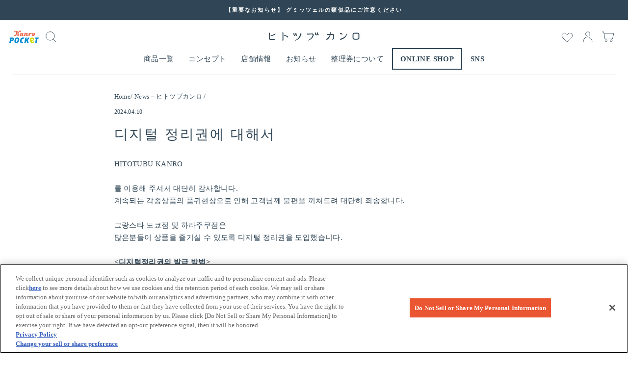

--- FILE ---
content_type: text/html; charset=utf-8
request_url: https://kanro.jp/blogs/hitotubu-news/20240408_kr
body_size: 40541
content:















<!doctype html>
<html class="no-js" lang="ja" dir="ltr">
<head>
  <!-- kanro.jp に対する OneTrust Cookie 同意通知の始点 -->
  <!-- <script src="https://cdn-au.onetrust.com/scripttemplates/otSDKStub.js"  type="text/javascript" charset="UTF-8" data-domain-script="ac770de0-c6d6-4755-acbf-39b796c9c8b6" ></script>
  <script type="text/javascript">
  function OptanonWrapper() { }
  </script> -->
  <!-- kanro.jp に対する OneTrust Cookie 同意通知の終点 -->
  
  <!-- Google Tag Manager -->
  <script>(function(w,d,s,l,i){w[l]=w[l]||[];w[l].push({'gtm.start':
  new Date().getTime(),event:'gtm.js'});var f=d.getElementsByTagName(s)[0],
  j=d.createElement(s),dl=l!='dataLayer'?'&l='+l:'';j.async=true;j.src=
  'https://www.googletagmanager.com/gtm.js?id='+i+dl;f.parentNode.insertBefore(j,f);
                              })(window,document,'script','dataLayer','GTM-P3WD7TF');</script>
  <!-- End Google Tag Manager -->
  <meta charset="utf-8">
  <meta http-equiv="X-UA-Compatible" content="IE=edge,chrome=1">
  <meta name="viewport" content="width=device-width,initial-scale=1">
  <meta name="theme-color" content="#ef5527">
  <link rel="canonical" href="https://kanro.jp/blogs/hitotubu-news/20240408_kr">
  <link rel="canonical" href="https://kanro.jp/blogs/hitotubu-news/20240408_kr">
  <link rel="preconnect" href="https://cdn.shopify.com">
  <link rel="preconnect" href="https://fonts.shopifycdn.com">
  <link rel="dns-prefetch" href="https://productreviews.shopifycdn.com">
  <link rel="dns-prefetch" href="https://ajax.googleapis.com">
  <link rel="dns-prefetch" href="https://maps.googleapis.com">
  <link rel="dns-prefetch" href="https://maps.gstatic.com"><link rel="icon" type="image/png" href="//kanro.jp/cdn/shop/files/favicon_52bad17f-0498-40eb-a5e4-ec9be4ddde76_16x16.png?v=1627897053" sizes="16x16">
  <link rel="icon" type="image/png" href="//kanro.jp/cdn/shop/files/favicon_52bad17f-0498-40eb-a5e4-ec9be4ddde76_32x32.png?v=1627897053" sizes="32x32">
  <link rel="icon" type="image/png" href="//kanro.jp/cdn/shop/files/favicon_52bad17f-0498-40eb-a5e4-ec9be4ddde76_96x96.png?v=1627897053" sizes="96x96"><link rel="apple-touch-icon" sizes="57x57" href="//kanro.jp/cdn/shop/files/apple_57x57.png?v=1627897065">
  <link rel="apple-touch-icon" sizes="60x60" href="//kanro.jp/cdn/shop/files/apple_60x60.png?v=1627897065">
  <link rel="apple-touch-icon" sizes="72x72" href="//kanro.jp/cdn/shop/files/apple_72x72.png?v=1627897065">
  <link rel="apple-touch-icon" sizes="76x76" href="//kanro.jp/cdn/shop/files/apple_76x76.png?v=1627897065">
  <link rel="apple-touch-icon" sizes="114x114" href="//kanro.jp/cdn/shop/files/apple_114x114.png?v=1627897065">
  <link rel="apple-touch-icon" sizes="120x120" href="//kanro.jp/cdn/shop/files/apple_120x120.png?v=1627897065">
  <link rel="apple-touch-icon" sizes="144x144" href="//kanro.jp/cdn/shop/files/apple_144x144.png?v=1627897065">
  <link rel="apple-touch-icon" sizes="152x152" href="//kanro.jp/cdn/shop/files/apple_152x152.png?v=1627897065">
  <link rel="apple-touch-icon" sizes="180x180" href="//kanro.jp/cdn/shop/files/apple_180x180.png?v=1627897065"><title>디지털 정리권에 대해서
&ndash; Kanro POCKeT
</title>
<meta name="description" content="HITOTUBU KANRO 를 이용해 주셔서 대단히 감사합니다.계속되는 각종상품의 품귀현상으로 인해 고객님께 불편을 끼쳐드려 대단히 죄송합니다.그랑스타 도쿄점 및 하라주쿠점은많은분들이 상품을 즐기실 수 있도록 디지털 정리권을 도입했습니다.&amp;lt;디지털정리권의 발급 방법&amp;gt;디지털정리권은 간로 공식 LINE 계정 「HITOTUBU KANRO」의 메뉴에서 발급할 수 있습니다.※아래 이미지는 실제표시와 다를 수 있습니다.※이미지의 메뉴화면은 변경될 수 있습니다.1. 간로 공식 LINE의 「ヒトツブカンロ整理券はこちら(HITOTUBU KANRO 정리권은 여기)」를 터치해 희"><meta property="og:site_name" content="Kanro POCKeT">
  <meta property="og:url" content="https://kanro.jp/blogs/hitotubu-news/20240408_kr">
  <meta property="og:title" content="디지털 정리권에 대해서">
  <meta property="og:type" content="article">
  <meta property="og:description" content="HITOTUBU KANRO

를 이용해 주셔서 대단히 감사합니다.계속되는 각종상품의 품귀현상으로 인해 고객님께 불편을 끼쳐드려 대단히 죄송합니다.그랑스타 도쿄점 및 하라주쿠점은많은분들이 상품을 즐기실 수 있도록 디지털 정리권을 도입했습니다.&lt;디지털정리권의 발급 방법&gt;디지털정리권은 간로 공식 LINE 계정 「HITOTUBU KANRO」의 메뉴에서 발급할 수 있습니다.※아래 이미지는 실제표시와 다를 수 있습니다.※이미지의 메뉴화면은 변경될 수 있습니다.1. 간로 공식 LINE의 「ヒトツブカンロ整理券はこちら(HITOTUBU KANRO 정리권은 여기)」를 터치해 희망일시를 예약합니다.

 
 2. 내점이 가능해지면 디지털정리권 QR코드를 보내드립니다. 내점시에 디지털정리권 화면(번호·QR코드가 표시되어 있는 화면)을 매장직원에게 보여주세요.

 
&lt;디지털정리권의 접수 개시 시간&gt;
・전날 PM 19:00(일본 시간)부터 다음날 판매 물량을 접수합니다.(예: 2월 2일의 판매 물량은 2월 1일 PM 19:00부터 접수 개시) ・발급은 다음날 판매량까지로, 예정인원이 마감되면 발급이 종료됩니다.
&lt;상품판매에 대해서&gt;・정리권은 희망상품의 구입을 약속하는 것은 아닙니다. 정리권을 발급한 경우라도 상품이 품절될 수 있습니다. 미리 양해바랍니다.
・「구미첼박스12개세트」「구미첼박스30개세트」는 매장에서 당분간 재고가 부족할 것으로 예상됩니다.
・입고상품과 판매제한은 당일 재고상황에 따라 달라집니다. 당일 매장에서 확인할 수 있습니다.
 
&lt;동반하신 분의 구입에 대해서&gt;・디지털 정리권을 발급받은 고객 한 명당 한정 상품은 1인분 수량만 구매할 수 있습니다.・판매제한은 예고없이 변경될 수 있습니다. 최대한 많은분들이 상품을 구입할 수 있도록 많은 이해바랍니다.
 
■하라주쿠점 입장에 대해서정리권을 발급받은 한 분당 동반 입장 및 대기 가능 인원은 최대 3명까지입니다.제한이있는 상품의 구입은 정리권을 받으신분만 대상이 되므로 주의해주세요.
&lt;내점 시 주의사항&gt;・LINE에서 메시지를 받은 후 오신 순서대로 줄을 서주세요.
・정리번호의 예약시간까지 접수하지 않으시면 취소되므로 양해 바랍니다.・디지털 정리권을 발급받은 【본인】 이외의 접수는 불가합니다.・스크린샷 및 인쇄물 등을 이용한 접수는 불가하므로 주의해주세요.・정리권에 기재된 시간은 예상시간입니다. 상황에 따라 빨라지거나 늦어질 수 있습니다.・많은분들이 구입하실 수 있도록 1인당 하루1회만 결제를 부탁드립니다."><meta property="og:image" content="http://kanro.jp/cdn/shop/articles/ad873b7c2f8ef54be3711cfec7d1d3d8_efebb857-a93e-4c7d-9678-1521fcdbb8af_1200x630.jpg?v=1738062839">
  <meta property="og:image:secure_url" content="https://kanro.jp/cdn/shop/articles/ad873b7c2f8ef54be3711cfec7d1d3d8_efebb857-a93e-4c7d-9678-1521fcdbb8af_1200x630.jpg?v=1738062839">
  <meta name="twitter:site" content="@kanro_pr">
  <meta name="twitter:card" content="summary_large_image">
  <meta name="twitter:title" content="디지털 정리권에 대해서">
  <meta name="twitter:description" content="HITOTUBU KANRO

를 이용해 주셔서 대단히 감사합니다.계속되는 각종상품의 품귀현상으로 인해 고객님께 불편을 끼쳐드려 대단히 죄송합니다.그랑스타 도쿄점 및 하라주쿠점은많은분들이 상품을 즐기실 수 있도록 디지털 정리권을 도입했습니다.&lt;디지털정리권의 발급 방법&gt;디지털정리권은 간로 공식 LINE 계정 「HITOTUBU KANRO」의 메뉴에서 발급할 수 있습니다.※아래 이미지는 실제표시와 다를 수 있습니다.※이미지의 메뉴화면은 변경될 수 있습니다.1. 간로 공식 LINE의 「ヒトツブカンロ整理券はこちら(HITOTUBU KANRO 정리권은 여기)」를 터치해 희망일시를 예약합니다.

 
 2. 내점이 가능해지면 디지털정리권 QR코드를 보내드립니다. 내점시에 디지털정리권 화면(번호·QR코드가 표시되어 있는 화면)을 매장직원에게 보여주세요.

 
&lt;디지털정리권의 접수 개시 시간&gt;
・전날 PM 19:00(일본 시간)부터 다음날 판매 물량을 접수합니다.(예: 2월 2일의 판매 물량은 2월 1일 PM 19:00부터 접수 개시) ・발급은 다음날 판매량까지로, 예정인원이 마감되면 발급이 종료됩니다.
&lt;상품판매에 대해서&gt;・정리권은 희망상품의 구입을 약속하는 것은 아닙니다. 정리권을 발급한 경우라도 상품이 품절될 수 있습니다. 미리 양해바랍니다.
・「구미첼박스12개세트」「구미첼박스30개세트」는 매장에서 당분간 재고가 부족할 것으로 예상됩니다.
・입고상품과 판매제한은 당일 재고상황에 따라 달라집니다. 당일 매장에서 확인할 수 있습니다.
 
&lt;동반하신 분의 구입에 대해서&gt;・디지털 정리권을 발급받은 고객 한 명당 한정 상품은 1인분 수량만 구매할 수 있습니다.・판매제한은 예고없이 변경될 수 있습니다. 최대한 많은분들이 상품을 구입할 수 있도록 많은 이해바랍니다.
 
■하라주쿠점 입장에 대해서정리권을 발급받은 한 분당 동반 입장 및 대기 가능 인원은 최대 3명까지입니다.제한이있는 상품의 구입은 정리권을 받으신분만 대상이 되므로 주의해주세요.
&lt;내점 시 주의사항&gt;・LINE에서 메시지를 받은 후 오신 순서대로 줄을 서주세요.
・정리번호의 예약시간까지 접수하지 않으시면 취소되므로 양해 바랍니다.・디지털 정리권을 발급받은 【본인】 이외의 접수는 불가합니다.・스크린샷 및 인쇄물 등을 이용한 접수는 불가하므로 주의해주세요.・정리권에 기재된 시간은 예상시간입니다. 상황에 따라 빨라지거나 늦어질 수 있습니다.・많은분들이 구입하실 수 있도록 1인당 하루1회만 결제를 부탁드립니다.">
<style data-shopify>
  

  
  
  

  @font-face {
  font-family: "Hepta Slab";
  font-weight: 600;
  font-style: normal;
  font-display: swap;
  src: url("//kanro.jp/cdn/fonts/hepta_slab/heptaslab_n6.688e718bbdce04b69bbd5b6c2ff27b11ed15397a.woff2") format("woff2"),
       url("//kanro.jp/cdn/fonts/hepta_slab/heptaslab_n6.5c2fe6d83e0aaa3869d96aea912924107591c383.woff") format("woff");
}

  
</style><link href="//kanro.jp/cdn/shop/t/37/assets/hitotubu.css?v=141132047391836925461762314432" rel="stylesheet" type="text/css" media="all" />
<style data-shopify>:root {
    --typeHeaderPrimary: "Hepta Slab";
    --typeHeaderFallback: serif;
    --typeHeaderSize: 28px;
    --typeHeaderWeight: 400;
    --typeHeaderLineHeight: 1.4;
    --typeHeaderSpacing: 0.0em;
    --typeBasePrimary:Arial;
    --typeBaseSize: 15px;
    --typeBaseWeight: 400;
    --typeBaseSpacing: 0.025em;
    --typeBaseLineHeight: 1.7;
    --typeHeaderJapanese:"Hiragino Sans", "Hiragino Kaku Gothic ProN", "Yu Gothic", "游ゴシック", YuGothic, "游ゴシック体";
    --typeBaseJapanese:"Hiragino Sans", "Hiragino Kaku Gothic ProN", "Yu Gothic", "游ゴシック", YuGothic, "游ゴシック体";
    --typeCollectionTitle: 18px;
    --iconWeight: 2px;
    --iconLinecaps: miter;
    --buttonRadius: 0px;
    --colorGridOverlayOpacity: 0.05;
  }</style>

  
  <link href="//kanro.jp/cdn/shop/t/37/assets/anygift-custom.css?v=158095867997503135911694685858" rel="stylesheet" type="text/css" media="all" />

  <script>
    document.documentElement.className = document.documentElement.className.replace('no-js', 'js');

    window.theme = window.theme || {};
    theme.routes = {
      home: "/",
      cart: "/cart",
      cartAdd: "/cart/add.js",
      cartChange: "/cart/change"
    };
    theme.strings = {
      soldOut: "Sold Out",
      unavailable: "お取り扱いできません",
      stockLabel: "あと残り [count] 商品!",
      willNotShipUntil: "[date]まで出荷されません",
      willBeInStockAfter: "[date]後入荷します",
      waitingForStock: "Inventory on the way",
      savePrice: "",
      cartEmpty: "カート内に商品がありません。",
      cartTermsConfirmation: "ご購入手続きをする前に利用規約に同意する必要があります",
      cartTemparatureError: "温度帯の違う商品の同時購入はできません。\nカート内の商品をご確認ください。"
    };
    theme.settings = {
      dynamicVariantsEnable: true,
      dynamicVariantType: "button",
      cartType: "page",
      moneyFormat: "¥{{amount_no_decimals}}",
      saveType: "dollar",
      recentlyViewedEnabled: false,
      predictiveSearch: true,
      predictiveSearchType: "product",
      inventoryThreshold: 10,
      quickView: false,
      themeName: 'Impulse',
      themeVersion: "3.6.2"
    };
  </script>

  
  <script>window.performance && window.performance.mark && window.performance.mark('shopify.content_for_header.start');</script><meta name="google-site-verification" content="mFsmdFdghFzde0UIYe36bOX3FtDcboUXVWJBKzHAizA">
<meta id="shopify-digital-wallet" name="shopify-digital-wallet" content="/52454129823/digital_wallets/dialog">
<link rel="alternate" type="application/atom+xml" title="Feed" href="/blogs/hitotubu-news.atom" />
<link rel="alternate" hreflang="x-default" href="https://kanro.jp/blogs/hitotubu-news/20240408_kr">
<link rel="alternate" hreflang="ja-JP" href="https://kanro.jp/blogs/hitotubu-news/20240408_kr">
<link rel="alternate" hreflang="zh-Hans-JP" href="https://kanro.jp/zh/blogs/hitotubu-news/20240408_kr">
<link rel="alternate" hreflang="en-JP" href="https://kanro.jp/en/blogs/hitotubu-news/20240408_kr">
<script async="async" src="/checkouts/internal/preloads.js?locale=ja-JP"></script>
<script id="shopify-features" type="application/json">{"accessToken":"f4cc810b11358c412ec4d239b2806555","betas":["rich-media-storefront-analytics"],"domain":"kanro.jp","predictiveSearch":false,"shopId":52454129823,"locale":"ja"}</script>
<script>var Shopify = Shopify || {};
Shopify.shop = "kanroec.myshopify.com";
Shopify.locale = "ja";
Shopify.currency = {"active":"JPY","rate":"1.0"};
Shopify.country = "JP";
Shopify.theme = {"name":"kanro-ec\/main[Github連携]","id":132509696159,"schema_name":"Impulse","schema_version":"3.6.2","theme_store_id":null,"role":"main"};
Shopify.theme.handle = "null";
Shopify.theme.style = {"id":null,"handle":null};
Shopify.cdnHost = "kanro.jp/cdn";
Shopify.routes = Shopify.routes || {};
Shopify.routes.root = "/";</script>
<script type="module">!function(o){(o.Shopify=o.Shopify||{}).modules=!0}(window);</script>
<script>!function(o){function n(){var o=[];function n(){o.push(Array.prototype.slice.apply(arguments))}return n.q=o,n}var t=o.Shopify=o.Shopify||{};t.loadFeatures=n(),t.autoloadFeatures=n()}(window);</script>
<script id="shop-js-analytics" type="application/json">{"pageType":"article"}</script>
<script defer="defer" async type="module" src="//kanro.jp/cdn/shopifycloud/shop-js/modules/v2/client.init-shop-cart-sync_0MstufBG.ja.esm.js"></script>
<script defer="defer" async type="module" src="//kanro.jp/cdn/shopifycloud/shop-js/modules/v2/chunk.common_jll-23Z1.esm.js"></script>
<script defer="defer" async type="module" src="//kanro.jp/cdn/shopifycloud/shop-js/modules/v2/chunk.modal_HXih6-AF.esm.js"></script>
<script type="module">
  await import("//kanro.jp/cdn/shopifycloud/shop-js/modules/v2/client.init-shop-cart-sync_0MstufBG.ja.esm.js");
await import("//kanro.jp/cdn/shopifycloud/shop-js/modules/v2/chunk.common_jll-23Z1.esm.js");
await import("//kanro.jp/cdn/shopifycloud/shop-js/modules/v2/chunk.modal_HXih6-AF.esm.js");

  window.Shopify.SignInWithShop?.initShopCartSync?.({"fedCMEnabled":true,"windoidEnabled":true});

</script>
<script>(function() {
  var isLoaded = false;
  function asyncLoad() {
    if (isLoaded) return;
    isLoaded = true;
    var urls = ["https:\/\/cdn1.stamped.io\/files\/widget.min.js?shop=kanroec.myshopify.com","https:\/\/instafeed.nfcube.com\/cdn\/6b27ef9fe61dbd59ca30582784c22906.js?shop=kanroec.myshopify.com","https:\/\/na.shgcdn3.com\/collector.js?shop=kanroec.myshopify.com","https:\/\/subscription-script2-pr.firebaseapp.com\/script.js?shop=kanroec.myshopify.com","https:\/\/assets.storecrm.com\/assets\/js\/storecrm.js?store_id=01JS15G7CR8HGWKXBEX68EDXSR\u0026shop=kanroec.myshopify.com"];
    for (var i = 0; i < urls.length; i++) {
      var s = document.createElement('script');
      s.type = 'text/javascript';
      s.async = true;
      s.src = urls[i];
      var x = document.getElementsByTagName('script')[0];
      x.parentNode.insertBefore(s, x);
    }
  };
  if(window.attachEvent) {
    window.attachEvent('onload', asyncLoad);
  } else {
    window.addEventListener('load', asyncLoad, false);
  }
})();</script>
<script id="__st">var __st={"a":52454129823,"offset":32400,"reqid":"e41c2960-8117-4712-90ba-02790b1495e6-1769111257","pageurl":"kanro.jp\/blogs\/hitotubu-news\/20240408_kr","s":"articles-629631811743","u":"612420b60b35","p":"article","rtyp":"article","rid":629631811743};</script>
<script>window.ShopifyPaypalV4VisibilityTracking = true;</script>
<script id="captcha-bootstrap">!function(){'use strict';const t='contact',e='account',n='new_comment',o=[[t,t],['blogs',n],['comments',n],[t,'customer']],c=[[e,'customer_login'],[e,'guest_login'],[e,'recover_customer_password'],[e,'create_customer']],r=t=>t.map((([t,e])=>`form[action*='/${t}']:not([data-nocaptcha='true']) input[name='form_type'][value='${e}']`)).join(','),a=t=>()=>t?[...document.querySelectorAll(t)].map((t=>t.form)):[];function s(){const t=[...o],e=r(t);return a(e)}const i='password',u='form_key',d=['recaptcha-v3-token','g-recaptcha-response','h-captcha-response',i],f=()=>{try{return window.sessionStorage}catch{return}},m='__shopify_v',_=t=>t.elements[u];function p(t,e,n=!1){try{const o=window.sessionStorage,c=JSON.parse(o.getItem(e)),{data:r}=function(t){const{data:e,action:n}=t;return t[m]||n?{data:e,action:n}:{data:t,action:n}}(c);for(const[e,n]of Object.entries(r))t.elements[e]&&(t.elements[e].value=n);n&&o.removeItem(e)}catch(o){console.error('form repopulation failed',{error:o})}}const l='form_type',E='cptcha';function T(t){t.dataset[E]=!0}const w=window,h=w.document,L='Shopify',v='ce_forms',y='captcha';let A=!1;((t,e)=>{const n=(g='f06e6c50-85a8-45c8-87d0-21a2b65856fe',I='https://cdn.shopify.com/shopifycloud/storefront-forms-hcaptcha/ce_storefront_forms_captcha_hcaptcha.v1.5.2.iife.js',D={infoText:'hCaptchaによる保護',privacyText:'プライバシー',termsText:'利用規約'},(t,e,n)=>{const o=w[L][v],c=o.bindForm;if(c)return c(t,g,e,D).then(n);var r;o.q.push([[t,g,e,D],n]),r=I,A||(h.body.append(Object.assign(h.createElement('script'),{id:'captcha-provider',async:!0,src:r})),A=!0)});var g,I,D;w[L]=w[L]||{},w[L][v]=w[L][v]||{},w[L][v].q=[],w[L][y]=w[L][y]||{},w[L][y].protect=function(t,e){n(t,void 0,e),T(t)},Object.freeze(w[L][y]),function(t,e,n,w,h,L){const[v,y,A,g]=function(t,e,n){const i=e?o:[],u=t?c:[],d=[...i,...u],f=r(d),m=r(i),_=r(d.filter((([t,e])=>n.includes(e))));return[a(f),a(m),a(_),s()]}(w,h,L),I=t=>{const e=t.target;return e instanceof HTMLFormElement?e:e&&e.form},D=t=>v().includes(t);t.addEventListener('submit',(t=>{const e=I(t);if(!e)return;const n=D(e)&&!e.dataset.hcaptchaBound&&!e.dataset.recaptchaBound,o=_(e),c=g().includes(e)&&(!o||!o.value);(n||c)&&t.preventDefault(),c&&!n&&(function(t){try{if(!f())return;!function(t){const e=f();if(!e)return;const n=_(t);if(!n)return;const o=n.value;o&&e.removeItem(o)}(t);const e=Array.from(Array(32),(()=>Math.random().toString(36)[2])).join('');!function(t,e){_(t)||t.append(Object.assign(document.createElement('input'),{type:'hidden',name:u})),t.elements[u].value=e}(t,e),function(t,e){const n=f();if(!n)return;const o=[...t.querySelectorAll(`input[type='${i}']`)].map((({name:t})=>t)),c=[...d,...o],r={};for(const[a,s]of new FormData(t).entries())c.includes(a)||(r[a]=s);n.setItem(e,JSON.stringify({[m]:1,action:t.action,data:r}))}(t,e)}catch(e){console.error('failed to persist form',e)}}(e),e.submit())}));const S=(t,e)=>{t&&!t.dataset[E]&&(n(t,e.some((e=>e===t))),T(t))};for(const o of['focusin','change'])t.addEventListener(o,(t=>{const e=I(t);D(e)&&S(e,y())}));const B=e.get('form_key'),M=e.get(l),P=B&&M;t.addEventListener('DOMContentLoaded',(()=>{const t=y();if(P)for(const e of t)e.elements[l].value===M&&p(e,B);[...new Set([...A(),...v().filter((t=>'true'===t.dataset.shopifyCaptcha))])].forEach((e=>S(e,t)))}))}(h,new URLSearchParams(w.location.search),n,t,e,['guest_login'])})(!1,!0)}();</script>
<script integrity="sha256-4kQ18oKyAcykRKYeNunJcIwy7WH5gtpwJnB7kiuLZ1E=" data-source-attribution="shopify.loadfeatures" defer="defer" src="//kanro.jp/cdn/shopifycloud/storefront/assets/storefront/load_feature-a0a9edcb.js" crossorigin="anonymous"></script>
<script data-source-attribution="shopify.dynamic_checkout.dynamic.init">var Shopify=Shopify||{};Shopify.PaymentButton=Shopify.PaymentButton||{isStorefrontPortableWallets:!0,init:function(){window.Shopify.PaymentButton.init=function(){};var t=document.createElement("script");t.src="https://kanro.jp/cdn/shopifycloud/portable-wallets/latest/portable-wallets.ja.js",t.type="module",document.head.appendChild(t)}};
</script>
<script data-source-attribution="shopify.dynamic_checkout.buyer_consent">
  function portableWalletsHideBuyerConsent(e){var t=document.getElementById("shopify-buyer-consent"),n=document.getElementById("shopify-subscription-policy-button");t&&n&&(t.classList.add("hidden"),t.setAttribute("aria-hidden","true"),n.removeEventListener("click",e))}function portableWalletsShowBuyerConsent(e){var t=document.getElementById("shopify-buyer-consent"),n=document.getElementById("shopify-subscription-policy-button");t&&n&&(t.classList.remove("hidden"),t.removeAttribute("aria-hidden"),n.addEventListener("click",e))}window.Shopify?.PaymentButton&&(window.Shopify.PaymentButton.hideBuyerConsent=portableWalletsHideBuyerConsent,window.Shopify.PaymentButton.showBuyerConsent=portableWalletsShowBuyerConsent);
</script>
<script data-source-attribution="shopify.dynamic_checkout.cart.bootstrap">document.addEventListener("DOMContentLoaded",(function(){function t(){return document.querySelector("shopify-accelerated-checkout-cart, shopify-accelerated-checkout")}if(t())Shopify.PaymentButton.init();else{new MutationObserver((function(e,n){t()&&(Shopify.PaymentButton.init(),n.disconnect())})).observe(document.body,{childList:!0,subtree:!0})}}));
</script>

<script>window.performance && window.performance.mark && window.performance.mark('shopify.content_for_header.end');</script>
  





  <script type="text/javascript">
    
      window.__shgMoneyFormat = window.__shgMoneyFormat || {"JPY":{"currency":"JPY","currency_symbol":"¥","currency_symbol_location":"left","decimal_places":0,"decimal_separator":".","thousands_separator":","}};
    
    window.__shgCurrentCurrencyCode = window.__shgCurrentCurrencyCode || {
      currency: "JPY",
      currency_symbol: "¥",
      decimal_separator: ".",
      thousands_separator: ",",
      decimal_places: 2,
      currency_symbol_location: "left"
    };
  </script>




  <script src="//kanro.jp/cdn/shop/t/37/assets/vendor-scripts-v7.js" defer="defer"></script><script src="//kanro.jp/cdn/shop/t/37/assets/theme.js?v=132969569590108501231751884412" defer="defer"></script><!-- Belkapp verify --><meta name="google-site-verification" content="RSzMCExkIj29RlvfG8TY7W7xfRCnoABW1niKBeTvuSY" />
  <!-- Algolia head -->
    <script src="//kanro.jp/cdn/shop/t/37/assets/algolia_config.js?v=35745643550201215101700094169" type="text/javascript"></script>
    <script type="text/template" id="template_algolia_money_format">¥{{amount_no_decimals}}
</script>
    <script type="text/template" id="template_algolia_current_collection_id">{
    "currentCollectionID": 
}
</script>
    <script type="text/template" id="template_algolia_autocomplete"><div class="
  aa-columns-container

  [[# with.articles ]] aa-with-articles [[/ with.articles ]]
  [[^ with.articles ]] aa-without-articles [[/ with.articles ]]

  [[# with.collections ]] aa-with-collections [[/ with.collections ]]
  [[^ with.collections ]] aa-without-collections [[/ with.collections ]]

  [[# with.footer ]] aa-with-footer [[/ with.footer ]]
  [[^ with.footer ]] aa-without-footer [[/ with.footer ]]

  [[# with.poweredBy ]] aa-with-powered-by [[/ with.poweredBy ]]
  [[^ with.poweredBy ]] aa-without-powered-by [[/ with.poweredBy ]]

  [[# with.products ]] aa-with-products [[/ with.products ]]
  [[^ with.products ]] aa-without-products [[/ with.products ]]

  [[# with.pages ]] aa-with-pages [[/ with.pages ]]
  [[^ with.pages ]] aa-without-pages [[/ with.pages ]]
">
  <div class="aa-dataset-products aa-right-column"></div>

  <div class="aa-left-column">
    <div class="aa-collections">
      <div class="aa-collections-header">
        Collections
      </div>
      <div class="aa-dataset-collections"></div>
    </div>

    <div class="aa-articles">
      <div class="aa-articles-header">
        Blog posts
      </div>
      <div class="aa-dataset-articles"></div>
    </div>

    <div class="aa-pages">
      <div class="aa-pages-header">
        Pages
      </div>
      <div class="aa-dataset-pages"></div>
    </div>

    <div class="aa-powered-by">
      <a
        class="aa-powered-by-logo"
        href="https://www.algolia.com/?utm_source=shopify&utm_medium=link&utm_campaign=autocomplete-[[ storeName ]]"
      ></a>
    </div>
  </div>
</div>
</script>
    <script type="text/template" id="template_algolia_autocomplete.css">.algolia-autocomplete {
  box-sizing: border-box;

  background: white;
  border: 1px solid #CCC;
  border-top: 2px solid [[ colors.main ]];

  z-index: 10000 !important;

  color: black;

  text-align: left;
}

.aa-dropdown-menu .aa-highlight {
  color: black;
  font-weight: bold;
}

.aa-dropdown-menu .aa-cursor {
  cursor: pointer;
  background: #f8f8f8;
}

/* Resets */
.aa-dropdown-menu div,
.aa-dropdown-menu p,
.aa-dropdown-menu span,
.aa-dropdown-menu a {
  box-sizing: border-box;

  margin: 0;
  padding: 0;

  line-height: 1;
  font-size: initial;
}

/* Links */
.aa-dropdown-menu a,
.aa-dropdown-menu a:hover,
.aa-dropdown-menu a:focus,
.aa-dropdown-menu a:active {
  font-weight: initial;
  font-style: initial;
  text-decoration: initial;

  color: [[ colors.main ]];
}

.aa-dropdown-menu a:hover,
.aa-dropdown-menu a:focus,
.aa-dropdown-menu a:active {
  text-decoration: underline;
}

/* Column layout */
.aa-dropdown-menu .aa-left-column,
.aa-dropdown-menu .aa-right-column {
  position: relative;

  padding: 24px 24px 0 24px;
}

.aa-dropdown-menu-size-xs .aa-left-column,
.aa-dropdown-menu-size-xs .aa-right-column,
.aa-dropdown-menu-size-sm .aa-left-column,
.aa-dropdown-menu-size-sm .aa-right-column {
  padding: 24px 12px 0 12px;
}

.aa-dropdown-menu .aa-with-powered-by .aa-left-column {
  padding-bottom: 48px;
}

.aa-dropdown-menu-size-xs .aa-left-column,
.aa-dropdown-menu-size-sm .aa-left-column {
  padding-top: 0;
  padding-bottom: 32px;
}

.aa-dropdown-menu-size-xs .aa-without-powered-by .aa-left-column,
.aa-dropdown-menu-size-sm .aa-without-powered-by .aa-left-column {
  padding-bottom: 0;
}

.aa-dropdown-menu-size-lg .aa-columns-container {
  direction: rtl;

  width: 100%;

  display: table;
  table-layout: fixed;
}

.aa-dropdown-menu-size-lg .aa-left-column,
.aa-dropdown-menu-size-lg .aa-right-column {
  display: table-cell;
  direction: ltr;
  vertical-align: top;
}

.aa-dropdown-menu-size-lg .aa-left-column {
  width: 30%;
}

.aa-dropdown-menu-size-lg .aa-without-articles.aa-without-collections .aa-left-column {
  display: none;
}

.aa-dropdown-menu-size-lg .aa-without-products .aa-left-column {
  width: 100%;
}

.aa-dropdown-menu-size-lg .aa-right-column {
  width: 70%;
  border-left: 1px solid #ebebeb;

  padding-bottom: 64px;
}

.aa-dropdown-menu-size-lg .aa-without-footer .aa-right-column {
  padding-bottom: 0;
}

.aa-dropdown-menu-size-lg .aa-without-articles.aa-without-collections .aa-right-column {
  width: 100%;
  border-left: none;
}

.aa-dropdown-menu-size-lg .aa-without-products .aa-right-column {
  display: none;
}

/* Products group */
.aa-dropdown-menu .aa-dataset-products .aa-suggestions:after {
  content: '';
  display: block;
  clear: both;
}

.aa-dropdown-menu .aa-without-products .aa-dataset-products {
  display: none;
}

.aa-dropdown-menu .aa-products-empty {
  margin-bottom: 16px;
}

.aa-dropdown-menu .aa-products-empty .aa-no-result {
  color: [[ colors.secondary ]];
}

.aa-dropdown-menu .aa-products-empty .aa-see-all {
  margin-top: 8px;
}

/* Product */
.aa-dropdown-menu .aa-dataset-products .aa-suggestion {
  float: left;

  width: 50%;

  margin-bottom: 16px;
  margin-top: -4px; /* -$v_padding */
}

.aa-dropdown-menu-size-xs .aa-dataset-products .aa-suggestion,
.aa-dropdown-menu-size-sm .aa-dataset-products .aa-suggestion {
  width: 100%;
}

.aa-dropdown-menu .aa-product {
  position: relative;
  min-height: 56px; /* $img_size + 2 * $v_padding */

  padding: 4px 16px; /* $v_padding, $h_padding */
}

.aa-dropdown-menu .aa-product-picture {
  position: absolute;

  width: 48px; /* $img_size */
  height: 48px; /* $img_size */

  top: 4px; /* $v_padding */
  left: 16px; /* $h_padding */

  background-position: center center;
  background-size: contain;
  background-repeat: no-repeat;
}

.aa-dropdown-menu .aa-product-text {
  margin-left: 64px; /* $img_size + $h_padding */
}

.aa-dropdown-menu-size-xs .aa-product {
  padding: 4px;
}

.aa-dropdown-menu-size-xs .aa-product-picture {
  display: none;
}

.aa-dropdown-menu-size-xs .aa-product-text {
  margin: 0;
}

.aa-dropdown-menu .aa-product-info {
  font-size: 0.85em;
  color: [[ colors.secondary ]];
}

.aa-dropdown-menu .aa-product-info .aa-highlight {
  font-size: 1em;
}

.aa-dropdown-menu .aa-product-price {
  color: [[ colors.main ]];
}

.aa-dropdown-menu .aa-product-title,
.aa-dropdown-menu .aa-product-info {
  width: 100%;

  margin-top: -0.4em;

  white-space: nowrap;
  overflow: hidden;
  text-overflow: ellipsis;

  line-height: 1.5;
}

/* Collections, Articles & Pages */
.aa-dropdown-menu .aa-without-collections .aa-collections {
  display: none;
}

.aa-dropdown-menu .aa-without-articles .aa-articles {
  display: none;
}

.aa-dropdown-menu .aa-without-pages .aa-pages {
  display: none;
}

.aa-dropdown-menu .aa-collections,
.aa-dropdown-menu .aa-articles,
.aa-dropdown-menu .aa-pages {
  margin-bottom: 24px;
}

.aa-dropdown-menu .aa-collections-empty .aa-no-result,
.aa-dropdown-menu .aa-articles-empty .aa-no-result,
.aa-dropdown-menu .aa-pages-empty .aa-no-result {
  opacity: 0.7;
}

.aa-dropdown-menu .aa-collections-header,
.aa-dropdown-menu .aa-articles-header,
.aa-dropdown-menu .aa-pages-header {
  margin-bottom: 8px;

  text-transform: uppercase;
  font-weight: bold;
  font-size: 0.8em;

  color: [[ colors.secondary ]];
}

.aa-dropdown-menu .aa-collection,
.aa-dropdown-menu .aa-article,
.aa-dropdown-menu .aa-page {
  padding: 4px;
}

/* Footer */

.aa-dropdown-menu .aa-footer {
  display: block;

  width: 100%;

  position: absolute;
  left: 0;
  bottom: 0;

  padding: 16px 48px;

  background-color: #f8f8f8;
}

.aa-dropdown-menu-size-xs .aa-footer,
.aa-dropdown-menu-size-sm .aa-footer,
.aa-dropdown-menu-size-md .aa-footer {
  display: none;
}

/* Powered By */

.aa-dropdown-menu .aa-without-powered-by .aa-powered-by {
  display: none;
}

.aa-dropdown-menu .aa-powered-by {
  width: 100%;

  position: absolute;
  left: 0;
  bottom: 16px;

  text-align: center;
  font-size: 0.8em;
  color: [[ colors.secondary ]];
}

.aa-dropdown-menu .aa-powered-by-logo {
  display: inline-block;

  width: 142px;
  height: 24px;

  margin-bottom: -6px;

  background-position: center center;
  background-size: contain;
  background-repeat: no-repeat;
  background-image: url([data-uri]);
}
</script>
    <script type="text/template" id="template_algolia_autocomplete_pages_empty"><div class="aa-pages-empty">
  <div class="aa-no-result">
    [[ translations.noPageFound ]]
  </div>
</div>
</script>
    <script type="text/template" id="template_algolia_autocomplete_page"><div class="aa-page">
  <div class="aa-picture" style="background-image: url('[[# helpers.iconImage ]][[/ helpers.iconImage ]]')"></div>
  <div class="aa-text">
    <span class="aa-title">[[& _highlightResult.title.value ]]</span>
  </div>
</div>
</script>
    <script type="text/template" id="template_algolia_autocomplete_collection"><div class="aa-collection">
  <div class="aa-picture" style="background-image: url('[[# helpers.iconImage ]][[/ helpers.iconImage ]]')"></div>
  <div class="aa-text">
    <span class="aa-title">[[& _highlightResult.title.value ]]</span>
  </div>
</div>
</script>
    <script type="text/template" id="template_algolia_autocomplete_collections_empty"><div class="aa-collections-empty">
  <div class="aa-no-result">
    [[ translations.noCollectionFound ]]
  </div>
</div>
</script>
    <script type="text/template" id="template_algolia_autocomplete_article"><div class="aa-article">
  <div class="aa-text">
    <span class="aa-title">[[& _highlightResult.title.value ]]</span>
  </div>
</div>
</script>
    <script type="text/template" id="template_algolia_autocomplete_articles_empty"><div class="aa-articles-empty">
  <div class="aa-no-result">
    No article found
  </div>
</div>
</script>
    <script type="text/template" id="template_algolia_autocomplete_product"><div data-algolia-index="[[ _index ]]" data-algolia-position="[[ _position ]]" data-algolia-queryid="[[ queryID ]]" data-algolia-objectid="[[ objectID ]]" class="aa-product">
  <div class="aa-product-picture" style="background-image: url('[[# helpers.thumbImage ]][[/ helpers.thumbImage ]]')"></div>
  <div class="aa-product-text">
    <p class="aa-product-title">
      [[# helpers.fullHTMLTitle ]][[/ helpers.fullHTMLTitle ]]
    </p>
    <p class="aa-product-info">
      [[# product_type ]]
        [[& _highlightResult.product_type.value ]]
      [[/ product_type ]]
      [[# vendor ]]
        [[# helpers.by ]] [[& _highlightResult.vendor.value ]] [[/ helpers.by ]]
      [[/ vendor ]]
    </p>
    <!--<p class="aa-product-price">
      [[# helpers.autocompletePrice ]][[/ helpers.autocompletePrice ]]
    </p>-->
  </div>
</div>
</script>
    <script type="text/template" id="template_algolia_autocomplete_products_empty"><div class="aa-products-empty">
  <p class="aa-no-result">
    [[# helpers.no_result_for ]] "[[ query ]]" [[/ helpers.no_result_for]]
  </p>

<!--  <p class="aa-see-all">
    <a href="/search?q=">
      [[ translations.allProducts ]]
    </a>
  </p>-->
</div>
</script>
    <script type="text/template" id="template_algolia_autocomplete_footer"><div class="aa-footer">
  [[ translations.allProducts ]]
  <a class="aa-footer-link" href="/search?q=[[ query ]]">
    [[ translations.matching ]]
    <span class="aa-query">
      "[[ query ]]"
    </span>
  </a>
  (<span class="aa-nbhits">[[# helpers.formatNumber ]][[ nbHits ]][[/ helpers.formatNumber ]]</span>)
</div>
</script>
    <script type="text/template" id="template_algolia_instant_search"><div class="ais-page">
  <div class="ais-facets-button">
    Show filters
  </div>
  <div class="ais-facets">
      <div class="ais-clear-refinements-container"></div>
      <div class="ais-current-refined-values-container"></div>
    [[# facets ]]
      <div class="ais-facet-[[ type ]] ais-facet-[[ escapedName ]]">
        <div class="ais-range-slider--header ais-facet--header ais-header">[[ title ]]</div>
        <div class="ais-facet-[[ escapedName ]]-container"></div>
      </div>
    [[/ facets ]]
  </div>
  <div class="ais-block">
    <div class="ais-input">
      <div class="ais-input--label">
        [[ translations.search ]]
      </div>
      <div class="ais-search-box-container"></div>
      <div class="ais-input-button">
        <div class="ais-clear-input-icon"></div>
        <a title="Search by Algolia - Click to know more" href="https://www.algolia.com/?utm_source=shopify&utm_medium=link&utm_campaign=instantsearch-[[ storeName ]]">
          <div class="ais-algolia-icon"></div>
        </a>
      </div>
    </div>
    <div class="ais-search-header">
      <div class="ais-stats-container"></div>
      <div class="ais-change-display">
        <span class="ais-change-display-block ais-change-display-selected"><i class="fa fa-th-large"></i></span>
        <span class="ais-change-display-list"><i class="fa fa-th-list"></i></span>
      </div>
      <div class="ais-sort">
        [[# multipleSortOrders ]]
        [[ translations.sortBy ]] <span class="ais-sort-orders-container"></span>
        [[/ multipleSortOrders ]]

        [[^ multipleSortOrders ]]
        [[ translations.sortBy ]] [[ translations.relevance ]]
        [[/ multipleSortOrders ]]
      </div>
    </div>
    <div class="ais-hits-container ais-results-as-block"></div>
  </div>
  <div class="ais-pagination-container"></div>
</div>
</script>
    <script type="text/template" id="template_algolia_instant_search.css">.ais-page .aa-highlight {
  color: black;
  font-weight: bold;
}

/* Resets */
.ais-page div,
.ais-page p,
.ais-page span,
.ais-page a,
.ais-page ul,
.ais-page li,
.ais-page input {
  box-sizing: border-box;

  margin: 0;
  padding: 0;

  line-height: 1;
  font-size: initial;
}

.ais-page ol,
.ais-page ul {
  list-style: none;
}

.ais-page input {
  padding-left: 24px !important;
}

/* Links */
.ais-page .ais-link,
.ais-page a,
.ais-page a:hover,
.ais-page a:focus,
.ais-page a:active {
  font-weight: initial;
  font-style: initial;
  text-decoration: initial;

  color: [[ colors.main ]];

  cursor: pointer;
}

.ais-page a:hover,
.ais-page a:focus,
.ais-page a:active,
.ais-page .ais-link:hover {
  text-decoration: underline;
}

/* Columns */
.ais-page .ais-facets {
  width: 25%;
  float: left;
  padding-right: 8px;
  position: relative;
}

.ais-page .ais-block {
  width: 75%;
  float: right;
  padding-left: 8px;
}

.ais-results-size-xs .ais-page .ais-facets,
.ais-results-size-xs .ais-page .ais-block,
.ais-results-size-sm .ais-page .ais-facets,
.ais-results-size-sm .ais-page .ais-block {
  width: 100%;
  padding-left: 0px;
}

.ais-page .ais-Pagination-list {
  clear: both;
}

/* Refine button */
.ais-page .ais-facets-button {
  display: none;

  margin: 16px 0;
  padding: 8px;

  border: 1px solid #e0e0e0;
  text-align: center;

  cursor: pointer;
}

.ais-results-size-xs .ais-page .ais-facets-button,
.ais-results-size-sm .ais-page .ais-facets-button {
  display: block;
}

.ais-results-size-xs .ais-page .ais-facets,
.ais-results-size-sm .ais-page .ais-facets {
  display: none;
}

.ais-results-size-xs .ais-page .ais-facets__shown,
.ais-results-size-sm .ais-page .ais-facets__shown {
  display: block;
}

/* Facets */
.ais-page .ais-facet {
  border: solid #e0e0e0;
  border-width: 0 1px 1px;

  margin-bottom: 16px;
  padding: 8px;

  color: #636363;
}

.ais-page .ais-facet a,
.ais-page .ais-facet a:hover,
.ais-page .ais-facet a:focus,
.ais-page .ais-facet a:active {
  color: #666;
}

.ais-page .ais-facet--header {
  border: solid #e0e0e0;
  border-width: 1px 1px 0;

  padding: 6px 8px;

  background: #f4f4f4;

  font-size: 0.95em;
  color: #757575;
  text-transform: uppercase;
}

.ais-page .ais-facet--body {
  padding: 8px;
}

.ais-page .ais-facet--item {
  position: relative;
  width: 100%;

  padding: 6px 50px 6px 0;

  cursor: pointer;
}

.ais-page .ais-facet--label {
  display: inline-block;
  margin-top: -0.15em;
  margin-bottom: -0.15em;

  width: 100%;

  white-space: nowrap;
  overflow: hidden;
  text-overflow: ellipsis;

  cursor: pointer;

  line-height: 1.3;
}

.ais-page .ais-facet--count {
  [[#distinct]]
    display: none;
  [[/distinct]]

  position: absolute;

  top: 6px;
  right: 0px;

  color: [[ colors.secondary ]];
}

.ais-page .ais-RefinementList-item--selected {
  font-weight: bold;
}

.ais-page .ais-RefinementList-item--selected,
.ais-page .ais-facet--item:hover {
  margin-left: -8px;
  padding-left: 4px;
  padding-right: 42px;

  border-left: 4px solid [[ colors.main ]];
}

.ais-page .ais-RefinementList-item--selected .ais-facet--count,
.ais-page .ais-facet--item:hover .ais-facet--count {
  right: -8px;
}

.ais-page .ais-CurrentRefinements {
  position: relative;
}

.ais-page .ais-CurrentRefinements--header {
  padding-right: 72px;
}

.ais-page .ais-clear-refinements-container {
  position: absolute;
  right: 11px;
  top: 1px;
}

.ais-page .ais-ClearRefinements-button {
  border: 0;
  background: 0;
  color: #666;
}

.ais-page .ais-ClearRefinements-button:hover {
  text-decoration: underline;
}

.ais-page .ais-CurrentRefinements-label {
  display: table;

  width: 100%;
  margin: 4px 0;

  border: 1px solid #e0e0e0;

  cursor: pointer;
}

.ais-page .ais-CurrentRefinements-label:before {
  content: '\2a2f';
  display: table-cell;
  vertical-align: middle;

  width: 0;
  padding: 4px 6px;

  background: #e0e0e0;
}

.ais-page .ais-CurrentRefinements-label div {
  display: inline;
}

.ais-page .ais-CurrentRefinements-label > div {
  display: table-cell;
  vertical-align: middle;

  margin-top: -0.15em;
  margin-bottom: -0.15em;
  padding: 4px 6px;

  background: #f4f4f4;

  width: 100%;
  max-width: 1px;

  white-space: nowrap;
  overflow: hidden;
  text-overflow: ellipsis;

  line-height: 1.3;
}

.ais-page .ais-CurrentRefinements-label:hover {
  text-decoration: none;
}

.ais-page .ais-CurrentRefinements-label:hover > div {
  text-decoration: line-through;
}

.ais-page .ais-CurrentRefinements-label {
  font-weight: bold;
}

.ais-RangeSlider .rheostat-tooltip {
  display: none;
  background: transparent;
  position: absolute;
  font-size: 0.8em;
  transform: translate(-50%, -100%);
  left: 50%;
  line-height: 1.5em;
  text-align: center;
}

.ais-page .ais-current-refined-values--link {
  display: table;
  width: 100%;
  margin: 4px 0;
  border: 1px solid #e0e0e0;
  cursor: pointer;
}

.ais-page .ais-current-refined-values--link:hover {
  text-decoration: none;
}

.ais-page .ais-current-refined-values--link:before {
  content: '\2a2f';
  display: table-cell;
  vertical-align: middle;
  width: 0;
  padding: 4px 6px;
  background: #e0e0e0;
}

.ais-page .ais-current-refined-values--link div {
  display: inline;
}

.ais-page .ais-current-refined-values--link > div {
  display: table-cell;
  vertical-align: middle;
  margin-top: -0.15em;
  margin-bottom: -0.15em;
  padding: 4px 6px;
  background: #f4f4f4;
  width: 100%;
  max-width: 1px;
  white-space: nowrap;
  overflow: hidden;
  text-overflow: ellipsis;
  line-height: 1.3;
}

.ais-page .ais-current-refined-values--link:hover > div {
  text-decoration: line-through;
}

.ais-page .ais-current-refined-values--label {
  font-weight: bold;
}

.ais-RangeSlider .rheostat-handle:hover .rheostat-tooltip {
  display: block;
}

.ais-RangeSlider .rheostat-handle {
  background: #fff;
  border-radius: 50%;
  cursor: grab;
  height: 20px;
  outline: none;
  transform: translate(-50%, calc(-50% + -3px));
  border: 1px solid #ccc;
  width: 20px;
  z-index: 1;
}

.ais-RangeSlider .rheostat-value {
  padding-top: 15px;
  font-size: 0.8em;
  transform: translateX(-50%);
  position: absolute;
}

.ais-RangeSlider .rheostat-horizontal {
  cursor: pointer;
  margin: 16px 16px 24px;
}

.ais-RangeSlider .rheostat-background {
  background-color: rgba(65, 66, 71, 0.08);
  border: 1px solid #ddd;
  height: 6px;
}

.ais-RangeSlider .rheostat-progress {
  background-color: [[ colors.main ]];
  cursor: pointer;
  height: 4px;
  top: 1px;
  position: absolute;
}

.ais-RangeSlider .rheostat-marker-horizontal {
  background: #ddd;
  width: 1px;
  height: 5px;
  pointer-events: none;
}

.ais-RangeSlider .rheostat-marker-large {
  background: #ddd;
  width: 2px;
  height: 12px;
}

/* Search box */

.ais-page .ais-input {
  display: table;
  width: 100%;

  border: 2px solid [[ colors.main ]];
}

.ais-page .ais-input--label {
  display: table-cell;
  vertical-align: middle;

  width: 0;

  padding: 8px;
  padding-right: 24px;

  white-space: nowrap;
  color: white;
  background: [[ colors.main ]];
}

.ais-results-size-xs .ais-page .ais-input--label {
  display: none;
}

.ais-page .ais-search-box-container {
  display: table-cell;
  width: 100%;
  vertical-align: middle;
}

.ais-page .ais-SearchBox-input {
  width: 100%;
  padding: 8px 16px 8px 4px;

  border: none;
}

.ais-page .ais-SearchBox-input::-ms-clear {
  display: none;
  width: 0;
  height: 0;
}

.ais-page .ais-SearchBox-input,
.ais-page .ais-SearchBox-input:focus {
  outline: 0;
  box-shadow: none;

  height: 32px;
  padding: 0 8px;
}

.ais-page .ais-input-button {
  display: table-cell;
  vertical-align: middle;

  width: 0;
  padding: 4px 8px;
}

.ais-page .ais-clear-input-icon,
.ais-page .ais-algolia-icon {
  background-size: contain;
  background-position: center center;
  background-repeat: no-repeat;

  cursor: pointer;
}

.ais-page .ais-clear-input-icon {
  display: none;

  width: 16px;
  height: 16px;

  background-image: url('[data-uri]');
}

.ais-page .ais-algolia-icon {
  width: 24px;
  height: 24px;

  background-image: url([data-uri]);
}

/* Search header */
.ais-page .ais-search-header {
  margin: 16px 0 8px 0;
  padding: 0.6em 0.9em 0.4em 0.9em;

  background: #f4f4f4;
  color: [[ colors.secondary ]];
}

.ais-page .ais-search-header:after {
  content: '';
  clear: both;
  display: block;
}

.ais-page .ais-search-header {
  font-size: 0.85em;
}

.ais-page .ais-search-header * {
  font-size: inherit;
  line-height: 1.6;
}

/* Stats */
.ais-page .ais-Stats {
  float: left;
}

.ais-page .ais-stats--nb-results {
  font-weight: bold;
}

.ais-results-size-xs .ais-page .ais-Stats {
  float: none;
}

/* Display mode */
.ais-page .ais-change-display {
  float: right;

  margin-left: 10px;

  cursor: pointer;
}

.ais-page .ais-change-display-block:hover,
.ais-page .ais-change-display-list:hover,
.ais-page .ais-change-display-selected {
  color: [[ colors.main ]];
}

/* Sort orders */
.ais-page .ais-sort {
  float: right;
}

.ais-results-size-xs .ais-page .ais-sort {
  float: none;
}

.ais-page .ais-SortBy {
  display: inline-block;
}

.ais-page .ais-SortBy-select {
  height: 1.6em;
  padding: 0px 30px 0px 5px;
  margin-top: -0.1em;
}

/* Hits */
.ais-page .ais-Hits:after {
  content: '';
  clear: both;
  display: block;
}

.ais-page .ais-hit-empty {
  margin-top: 60px;
  text-align: center;
}

.ais-page .ais-highlight {
  position: relative;
  z-index: 1;

  font-weight: bold;
}

.ais-page .ais-highlight:before {
  content: '';
  position: absolute;

  z-index: -1;

  width: 100%;
  height: 100%;

  background: [[ colors.main ]];
  opacity: 0.1;
}

.ais-page .ais-hit {
  position: relative;
  float: left;
  margin: 8px 0 16px 0;
  border: 1px solid #e0e0e0;
  cursor: pointer;
}

.ais-page .ais-hit:hover {
  border-color: [[ colors.main ]];
}

.ais-page .ais-hit--details > * {
  width: 100%;

  margin-top: -0.15em;
  margin-bottom: -0.15em;

  white-space: nowrap;
  overflow: hidden;
  text-overflow: ellipsis;

  line-height: 1.3;
}

.ais-page .ais-hit--title {
  color: [[ colors.main ]];
}

.ais-page .ais-hit--subtitle {
  font-size: 0.9em;
  color: [[ colors.secondary ]];
}

.ais-page .ais-hit--subtitle * {
  font-size: inherit;
}

.ais-page .ais-hit--price {
  color: [[ colors.main ]];
}

.ais-page .ais-hit--price-striked {
  text-decoration: line-through;
  color: [[ colors.secondary ]];
}

.ais-page .ais-hit--price-striked span {
  color: [[ colors.main ]];
}

.ais-page .ais-hit--price-discount {
  color: [[ colors.secondary ]];
}

.ais-page .ais-hit--cart-button {
  display: inline-block;

  width: auto;
  padding: 8px 16px;
  margin-top: 8px;

  color: [[ colors.secondary ]];
  background: #e0e0e0;

  font-size: 0.9em;
  text-transform: uppercase;
}

.ais-page .ais-hit--cart-button:not(.ais-hit--cart-button__disabled):hover {
  background-color: [[ colors.main ]];
  color: white;
  text-decoration: none;
}

.ais-page .ais-hit--cart-button__disabled {
  background: #ccc;
}

.ais-page .ais-results-as-list .ais-hit {
  padding: 30px 25px; /* $v_padding $h_padding */
  width: 100%;
  min-height: 170px; /* $img_size + 2 * $v_padding */
}

.ais-page .ais-results-as-list .ais-hit--picture {
  position: absolute;
  top: 30px; /* $v_padding */
  left: 25px; /* $h_padding */
  width: 110px; /* $img_size */
  height: 110px; /* $img_size */
  background-position: center center;
  background-size: contain;
  background-repeat: no-repeat;
}

.ais-page .ais-results-as-list .ais-hit--details {
  margin-left: 160px; /* $img_size + 2 * $h_padding */
}

.ais-page .ais-results-as-block .ais-hit {
  padding: 30px 25px; /* $v_padding $h_padding */

  text-align: center;
}

.ais-results-size-xs .ais-page .ais-results-as-block .ais-hit {
  width: 98%;
  margin-left: 2%;
}

.ais-results-size-sm .ais-page .ais-results-as-block .ais-hit,
.ais-results-size-md .ais-page .ais-results-as-block .ais-hit {
  width: 47.5%;
  margin-left: 5%;
}

.ais-results-size-sm
  .ais-page
  .ais-results-as-block
  .ais-Hits-item:nth-of-type(2n + 1)
  .ais-hit,
.ais-results-size-md
  .ais-page
  .ais-results-as-block
  .ais-Hits-item:nth-of-type(2n + 1)
  .ais-hit {
  margin-left: 0;
}

.ais-results-size-lg .ais-page .ais-results-as-block .ais-hit {
  width: 30%;
  margin-left: 5%;
}

.ais-results-size-lg
  .ais-page
  .ais-results-as-block
  .ais-Hits-item:nth-of-type(3n + 1)
  .ais-hit {
  margin-left: 0;
}

.ais-page .ais-results-as-block .ais-hit--picture {
  position: absolute;
  top: 30px; /* $v_padding */
  left: 50%;
  margin-left: -55px; /* -$img_size / 2 */

  width: 110px; /* $img_size */
  height: 110px; /* $img_size */

  background-position: center center;
  background-size: contain;
  background-repeat: no-repeat;
}

.ais-page .ais-results-as-block .ais-hit--details {
  margin-top: 140px; /* $img_size + $v_padding */
}

/* Pagination */
.ais-page .ais-Pagination-list {
  text-align: center;
}

.ais-page .ais-Pagination-item {
  display: inline-block;

  width: 32px;
  height: 32px;

  margin: 0px 5px;

  border: 1px solid #e0e0e0;
  border-radius: 2px;

  text-align: center;
}

.ais-page .ais-Pagination--active {
  border-color: [[ colors.main ]];
}

.ais-page .ais-Pagination-item--disabled {
  visibility: hidden;
}

.ais-page .ais-Pagination-link {
  display: inline-block;

  width: 100%;
  height: 100%;

  padding: 5px 0;

  font-size: 0.9em;
  color: [[ colors.main ]];
}
</script>
    <script type="text/template" id="template_algolia_instant_search_stats">[[# hasNoResults ]]
    [[# helpers.translation ]]noResultFound[[/ helpers.translation ]]
[[/ hasNoResults ]]

[[# hasOneResult ]]
  <span class="ais-stats--nb-results">
    [[# helpers.translation ]]oneResultFound[[/ helpers.translation ]]
  </span>
[[/ hasOneResult ]]

[[# hasManyResults ]]
  [[ helpers.outOf ]]
  <span class="ais-stats--nb-results">
    [[# helpers.formatNumber ]][[ nbHits ]][[/ helpers.formatNumber ]]
    [[# helpers.translation ]]resultsFound[[/ helpers.translation ]]
  </span>
[[/ hasManyResults ]]

[[ helpers.in ]]
</script>
    <script type="text/template" id="template_algolia_instant_search_facet_show_more">[[#isShowingMore]]
Show less
[[/isShowingMore]]
[[^isShowingMore]]
Show more
[[/isShowingMore]]
</script>
    <script type="text/template" id="template_algolia_instant_search_facet_item"><label class="[[ cssClasses.label ]]">
  [[# type.disjunctive ]]
    <input type="checkbox" class="[[ cssClasses.checkbox ]]" [[# isRefined ]]checked[[/ isRefined ]]/>
  [[/ type.disjunctive ]]
  [[& label ]]
  <span class="[[ cssClasses.count ]]">
    [[# helpers.formatNumber ]]
      [[ count ]]
    [[/ helpers.formatNumber ]]
  </span>
</label>
</script>
    <script type="text/template" id="template_algolia_instant_search_current_refined_values_item">[[# label ]]
  <div class="ais-current-refined-values--label">[[ label ]]</div>[[^ operator ]]:[[/ operator]]
[[/ label ]]

[[# operator ]]
  [[& displayOperator ]]
  [[# helpers.formatNumber ]][[ name ]][[/ helpers.formatNumber ]]
[[/ operator ]]
[[^ operator ]]
  [[# exclude ]]-[[/ exclude ]][[ name ]]
[[/ operator ]]
</script>
    <script type="text/template" id="template_algolia_instant_search_product"><div data-algolia-index="[[ index ]]" data-algolia-position="[[ productPosition ]]" data-algolia-queryid="[[ queryID ]]" data-algolia-objectid="[[ objectID ]]" class="ais-hit ais-product" data-handle="[[ handle ]]" data-variant-id="[[ objectID ]]" data-distinct="[[ _distinct ]]">
  <div class="ais-hit--picture" style="background-image: url('[[# helpers.mediumImage ]][[/ helpers.mediumImage ]]')"></div>

  <div class="ais-hit--details">
    <p class="ais-hit--title">
      <a data-algolia-index="[[ index ]]" data-algolia-position="[[ productPosition ]]" data-algolia-queryid="[[ queryID ]]" data-algolia-objectid="[[ objectID ]]" href="[[# helpers.instantsearchLink ]][[/ helpers.instantsearchLink ]]" onclick="void(0)" title="[[# helpers.fullTitle ]][[/ helpers.fullTitle ]]">
        [[# helpers.fullEscapedHTMLTitle ]][[/ helpers.fullEscapedHTMLTitle ]]
      </a>
    </p>
    <p class="ais-hit--subtitle" title="[[ product_type ]][[# vendor ]] by [[ vendor ]][[/ vendor ]]">
      [[# helpers.fullEscapedHTMLProductType ]][[/ helpers.fullEscapedHTMLProductType ]]
      [[# vendor ]] by [[# helpers.fullEscapedHTMLVendor ]][[/ helpers.fullEscapedHTMLVendor ]][[/ vendor ]]
    </p>
    <p class="ais-hit--price">[[# helpers.instantsearchPrice ]][[/ helpers.instantsearchPrice ]]</p>
    <!-- Extra info examples - Remove the display: none to show them -->
    <p class="ais-hit--info" style="display: none">
      [[# sku ]]
        <span class="algolia-sku">[[& _highlightResult.sku.value ]]</span>
      [[/ sku ]]
      [[# barcode ]]
        <span class="algolia-barcode">[[& _highlightResult.barcode.value ]]</span>
      [[/ barcode ]]
      [[# weight ]]
        <span class="algolia-weight">[[ weight ]]</span>
      [[/ weight ]]
      [[^ taxable ]]
        <span class="algolia-taxable">Tax free</span>
      [[/ taxable ]]
    </p>
    <!-- Tags example - Remove the display: none to show them -->
    <p class="ais-hit--tags" style="display: none">
      [[# _highlightResult.tags ]]
        <span class="ais-hit--tag">[[& value ]]</span>
      [[/ _highlightResult.tags ]]
    </p>
    [[^ _distinct ]]
      <form id="algolia-add-to-cart-[[ objectID ]]" style="display: none;" action="/cart/add" method="post" enctype="multipart/form-data">
        <input type="hidden" name="id" value="[[ objectID ]]" />
      </form>
      <p class="ais-hit--cart">
        [[# can_order ]]
          <span class="ais-hit--cart-button" data-form-id="algolia-add-to-cart-[[ objectID ]]">
            [[ translations.addToCart ]]
          </span>
        [[/ can_order ]]
        [[^ can_order ]]
          <span class="ais-hit--cart-button ais-hit--cart-button__disabled">
            [[ translations.outOfStock ]]
          </span>
        [[/ can_order ]]
      </p>
    [[/ _distinct ]]
  </div>
</div>
</script>
    <script type="text/template" id="template_algolia_instant_search_no_result"><div class="ais-hit-empty">
  <div class="ais-hit-empty--title">[[ translations.noResultFound ]]</div>
  <div class="ais-hit-empty--clears">
    [[# helpers.try_clear_or_change_input ]]
      <a class="ais-hit-empty--clear-filters ais-link"> </a>
      <a class="ais-hit-empty--clear-input ais-link"> </a>
    [[/ helpers.try_clear_or_change_input ]]
  </div>
</div>
</script>
    <link href="//kanro.jp/cdn/shop/t/37/assets/algolia_dependency_font-awesome-4-4-0.min.css?v=36583777724753847531682571386" rel="stylesheet" type="text/css" media="all" />
    <script src="//kanro.jp/cdn/shop/t/37/assets/algolia_externals.js?v=181633209363515280161682595522" defer></script>
    <script src="//kanro.jp/cdn/shop/t/37/assets/algolia_init.js?v=136857277285811414531682595528" type="text/javascript"></script>
    <script src="//kanro.jp/cdn/shop/t/37/assets/algolia_analytics.js?v=183666546417780022701682595528" defer></script>
    <script src="//kanro.jp/cdn/shop/t/37/assets/algolia_translations.js?v=160322338440848350091682595528" defer></script>
    <script src="//kanro.jp/cdn/shop/t/37/assets/algolia_helpers.js?v=181041548609960212001682595528" defer></script>
    <script src="//kanro.jp/cdn/shop/t/37/assets/algolia_autocomplete.js?v=3677026214013929861682595528" defer></script>
    <script src="//kanro.jp/cdn/shop/t/37/assets/algolia_facets.js?v=100928340318122120971682595528" defer></script>
    <script src="//kanro.jp/cdn/shop/t/37/assets/algolia_sort_orders.js?v=66237125660405380101682571386" defer></script>
    <script src="//kanro.jp/cdn/shop/t/37/assets/algolia_instant_search.js?v=103562599405256824501682595528" defer></script>
  <!-- /Algolia head -->


<script src="https://limits.minmaxify.com/kanroec.myshopify.com?v=108&r=20231102092521&shop=kanroec.myshopify.com"></script>



  

<script type="text/javascript">
  
    window.SHG_CUSTOMER = null;
  
</script>







    <script src="https://asset.c-rings.net/script/cr_effectLog-v21a.min.js" type="text/javascript"></script>
<!-- BEGIN app block: shopify://apps/onetrust-consent-management/blocks/consent_management/a0f47f36-e440-438e-946e-6f1b3963b606 -->
<script src="https://cdn.shopify.com/extensions/f2dc2781-781c-4b62-b8ed-c5471f514e1a/51194b6b0c9144e9e9b055cb483ad8365a43092e/assets/storefront-consent.js"></script>
<script id="onetrust-script" src="https://cdn-au.onetrust.com/scripttemplates/otSDKStub.js" type="text/javascript" charset="UTF-8" data-domain-script="ac770de0-c6d6-4755-acbf-39b796c9c8b6" data-shopify-consent-mapping={"analytics":["C0002"],"marketing":["C0004"],"preferences":["C0003"],"sale_of_data":["C0004"]}></script><!-- END app block --><!-- BEGIN app block: shopify://apps/minmaxify-order-limits/blocks/app-embed-block/3acfba32-89f3-4377-ae20-cbb9abc48475 --><script type="text/javascript" src="https://limits.minmaxify.com/kanroec.myshopify.com?v=139c&r=20260120082339"></script>

<!-- END app block --><!-- BEGIN app block: shopify://apps/omni-hub/blocks/qrcode/46ab3480-8698-432c-a107-3e5b38c89c96 --><script defer src="https://cdn.shopify.com/extensions/019be37c-8e96-7171-921b-c2b7ba866f3a/omni-hub-bbb144d-260122021427/assets/qrcode.js"></script>

<div
  id="omni-hub-qrcode"
  data-customer-id=""
  data-shop-domain="kanroec.myshopify.com">
</div>


<!-- END app block --><!-- BEGIN app block: shopify://apps/langify/blocks/langify/b50c2edb-8c63-4e36-9e7c-a7fdd62ddb8f --><!-- BEGIN app snippet: ly-switcher-factory -->




<style>
  .ly-switcher-wrapper.ly-hide, .ly-recommendation.ly-hide, .ly-recommendation .ly-submit-btn {
    display: none !important;
  }

  #ly-switcher-factory-template {
    display: none;
  }


  
</style>


<template id="ly-switcher-factory-template">
<div data-breakpoint="" class="ly-switcher-wrapper ly-breakpoint-1 fixed bottom_right ly-hide" style="font-size: 14px; margin: 0px 0px; "><div data-dropup="false" onclick="langify.switcher.toggleSwitcherOpen(this)" class="ly-languages-switcher ly-custom-dropdown-switcher ly-bright-theme" style=" margin: 0px 0px;">
          <span role="button" tabindex="0" aria-label="Selected language: 日本語" aria-expanded="false" aria-controls="languagesSwitcherList-1" class="ly-custom-dropdown-current" style="background: #ffffff; color: #000000;  "><i class="ly-icon ly-flag-icon ly-flag-icon-ja ja "></i><span class="ly-custom-dropdown-current-inner ly-custom-dropdown-current-inner-text">日本語
</span>
<div aria-hidden="true" class="ly-arrow ly-arrow-black stroke" style="vertical-align: middle; width: 14.0px; height: 14.0px;">
        <svg xmlns="http://www.w3.org/2000/svg" viewBox="0 0 14.0 14.0" height="14.0px" width="14.0px" style="position: absolute;">
          <path d="M1 4.5 L7.0 10.5 L13.0 4.5" fill="transparent" stroke="#000000" stroke-width="1px"/>
        </svg>
      </div>
          </span>
          <ul id="languagesSwitcherList-1" role="list" class="ly-custom-dropdown-list ly-is-open ly-bright-theme" style="background: #ffffff; color: #000000; "><li key="ja" style="color: #000000;  margin: 0px 0px;" tabindex="-1">
                  <a class="ly-custom-dropdown-list-element ly-languages-switcher-link ly-bright-theme"
                    href="#"
                      data-language-code="ja" 
                    
                    data-ly-locked="true" rel="nofollow"><i class="ly-icon ly-flag-icon ly-flag-icon-ja"></i><span class="ly-custom-dropdown-list-element-right">日本語</span></a>
                </li><li key="zh-CN" style="color: #000000;  margin: 0px 0px;" tabindex="-1">
                  <a class="ly-custom-dropdown-list-element ly-languages-switcher-link ly-bright-theme"
                    href="#"
                      data-language-code="zh-CN" 
                    
                    data-ly-locked="true" rel="nofollow"><i class="ly-icon ly-flag-icon ly-flag-icon-zh-CN"></i><span class="ly-custom-dropdown-list-element-right">中国語 (簡体字)</span></a>
                </li><li key="en" style="color: #000000;  margin: 0px 0px;" tabindex="-1">
                  <a class="ly-custom-dropdown-list-element ly-languages-switcher-link ly-bright-theme"
                    href="#"
                      data-language-code="en" 
                    
                    data-ly-locked="true" rel="nofollow"><i class="ly-icon ly-flag-icon ly-flag-icon-en"></i><span class="ly-custom-dropdown-list-element-right">英語</span></a>
                </li></ul>
        </div></div>
</template><link rel="preload stylesheet" href="https://cdn.shopify.com/extensions/019a5e5e-a484-720d-b1ab-d37a963e7bba/extension-langify-79/assets/langify-flags.css" as="style" media="print" onload="this.media='all'; this.onload=null;"><!-- END app snippet -->

<script>
  var langify = window.langify || {};
  var customContents = {};
  var customContents_image = {};
  var langifySettingsOverwrites = {};
  var defaultSettings = {
    debug: false,               // BOOL : Enable/disable console logs
    observe: true,              // BOOL : Enable/disable the entire mutation observer (off switch)
    observeLinks: false,
    observeImages: true,
    observeCustomContents: true,
    maxMutations: 5,
    timeout: 100,               // INT : Milliseconds to wait after a mutation, before the next mutation event will be allowed for the element
    linksBlacklist: [],
    usePlaceholderMatching: false
  };

  if(langify.settings) { 
    langifySettingsOverwrites = Object.assign({}, langify.settings);
    langify.settings = Object.assign(defaultSettings, langify.settings); 
  } else { 
    langify.settings = defaultSettings; 
  }langify.settings = Object.assign(langify.settings, {"debug":false,"lazyload":false,"observe":true,"observeLinks":false,"observeImages":true,"observeCustomContents":true,"linksBlacklist":[],"loadJquery":false,"nonStrict":false,"languageInCartAttribute":false}, langifySettingsOverwrites);
  

  langify.settings.theme = {"debug":false,"lazyload":false,"observe":true,"observeLinks":false,"observeImages":true,"observeCustomContents":true,"linksBlacklist":[],"loadJquery":false,"nonStrict":false,"languageInCartAttribute":false};
  langify.settings.switcher = null;
  if(langify.settings.switcher === null) {
    langify.settings.switcher = {};
  }
  langify.settings.switcher.customIcons = null;

  langify.locale = langify.locale || {
    country_code: "JP",
    language_code: "ja",
    currency_code: null,
    primary: true,
    iso_code: "ja",
    root_url: "\/",
    language_id: "ly149529",
    shop_url: "https:\/\/kanro.jp",
    domain_feature_enabled: null,
    languages: [{
        iso_code: "ja",
        root_url: "\/",
        domain: null,
      },{
        iso_code: "zh-CN",
        root_url: "\/zh",
        domain: null,
      },{
        iso_code: "en",
        root_url: "\/en",
        domain: null,
      },]
  };

  langify.localization = {
    available_countries: ["日本"],
    available_languages: [{"shop_locale":{"locale":"ja","enabled":true,"primary":true,"published":true}},{"shop_locale":{"locale":"zh-CN","enabled":true,"primary":false,"published":true}},{"shop_locale":{"locale":"en","enabled":true,"primary":false,"published":true}}],
    country: "日本",
    language: {"shop_locale":{"locale":"ja","enabled":true,"primary":true,"published":true}},
    market: {
      handle: "jp",
      id: 2032861343,
      metafields: {"error":"json not allowed for this object"},
    }
  };

  // Disable link correction ALWAYS on languages with mapped domains
  
  if(langify.locale.root_url == '/') {
    langify.settings.observeLinks = false;
  }


  function extractImageObject(val) {
  if (!val || val === '') return false;

  // Handle src-sets (e.g., "image_600x600.jpg 1x, image_1200x1200.jpg 2x")
  if (val.search(/([0-9]+w?h?x?,)/gi) > -1) {
    val = val.split(/([0-9]+w?h?x?,)/gi)[0];
  }

  const hostBegin = val.indexOf('//') !== -1 ? val.indexOf('//') : 0;
  const hostEnd = val.lastIndexOf('/') + 1;
  const host = val.substring(hostBegin, hostEnd);
  let afterHost = val.substring(hostEnd);

  // Remove query/hash fragments
  afterHost = afterHost.split('#')[0].split('?')[0];

  // Extract name before any Shopify modifiers or file extension
  // e.g., "photo_600x600_crop_center@2x.jpg" → "photo"
  const name = afterHost.replace(
    /(_[0-9]+x[0-9]*|_{width}x|_{size})?(_crop_(top|center|bottom|left|right))?(@[0-9]*x)?(\.progressive)?(\.(png\.jpg|jpe?g|png|gif|webp))?$/i,
    ''
  );

  // Extract file extension (if any)
  let type = '';
  const match = afterHost.match(/\.(png\.jpg|jpe?g|png|gif|webp)$/i);
  if (match) {
    type = match[1].replace('png.jpg', 'jpg'); // fix weird double-extension cases
  }

  // Clean file name with extension or suffixes normalized
  const file = afterHost.replace(
    /(_[0-9]+x[0-9]*|_{width}x|_{size})?(_crop_(top|center|bottom|left|right))?(@[0-9]*x)?(\.progressive)?(\.(png\.jpg|jpe?g|png|gif|webp))?$/i,
    type ? '.' + type : ''
  );

  return { host, name, type, file };
}



  /* Custom Contents Section*/
  var customContents = {};

  // Images Section
  

</script><link rel="preload stylesheet" href="https://cdn.shopify.com/extensions/019a5e5e-a484-720d-b1ab-d37a963e7bba/extension-langify-79/assets/langify-lib.css" as="style" media="print" onload="this.media='all'; this.onload=null;"><!-- END app block --><!-- BEGIN app block: shopify://apps/anygift/blocks/app-embed/3155ad86-5ab9-4640-9764-ae5500262016 --><script async src="https://d1jf9jg4xqwtsf.cloudfront.net/online-store.js"></script>


<!-- END app block --><script src="https://cdn.shopify.com/extensions/019a5e5e-a484-720d-b1ab-d37a963e7bba/extension-langify-79/assets/langify-lib.js" type="text/javascript" defer="defer"></script>
<script src="https://cdn.shopify.com/extensions/98609345-6027-4701-9e3f-4907c6a214d4/promolayer-11/assets/promolayer_loader.js" type="text/javascript" defer="defer"></script>
<link href="https://monorail-edge.shopifysvc.com" rel="dns-prefetch">
<script>(function(){if ("sendBeacon" in navigator && "performance" in window) {try {var session_token_from_headers = performance.getEntriesByType('navigation')[0].serverTiming.find(x => x.name == '_s').description;} catch {var session_token_from_headers = undefined;}var session_cookie_matches = document.cookie.match(/_shopify_s=([^;]*)/);var session_token_from_cookie = session_cookie_matches && session_cookie_matches.length === 2 ? session_cookie_matches[1] : "";var session_token = session_token_from_headers || session_token_from_cookie || "";function handle_abandonment_event(e) {var entries = performance.getEntries().filter(function(entry) {return /monorail-edge.shopifysvc.com/.test(entry.name);});if (!window.abandonment_tracked && entries.length === 0) {window.abandonment_tracked = true;var currentMs = Date.now();var navigation_start = performance.timing.navigationStart;var payload = {shop_id: 52454129823,url: window.location.href,navigation_start,duration: currentMs - navigation_start,session_token,page_type: "article"};window.navigator.sendBeacon("https://monorail-edge.shopifysvc.com/v1/produce", JSON.stringify({schema_id: "online_store_buyer_site_abandonment/1.1",payload: payload,metadata: {event_created_at_ms: currentMs,event_sent_at_ms: currentMs}}));}}window.addEventListener('pagehide', handle_abandonment_event);}}());</script>
<script id="web-pixels-manager-setup">(function e(e,d,r,n,o){if(void 0===o&&(o={}),!Boolean(null===(a=null===(i=window.Shopify)||void 0===i?void 0:i.analytics)||void 0===a?void 0:a.replayQueue)){var i,a;window.Shopify=window.Shopify||{};var t=window.Shopify;t.analytics=t.analytics||{};var s=t.analytics;s.replayQueue=[],s.publish=function(e,d,r){return s.replayQueue.push([e,d,r]),!0};try{self.performance.mark("wpm:start")}catch(e){}var l=function(){var e={modern:/Edge?\/(1{2}[4-9]|1[2-9]\d|[2-9]\d{2}|\d{4,})\.\d+(\.\d+|)|Firefox\/(1{2}[4-9]|1[2-9]\d|[2-9]\d{2}|\d{4,})\.\d+(\.\d+|)|Chrom(ium|e)\/(9{2}|\d{3,})\.\d+(\.\d+|)|(Maci|X1{2}).+ Version\/(15\.\d+|(1[6-9]|[2-9]\d|\d{3,})\.\d+)([,.]\d+|)( \(\w+\)|)( Mobile\/\w+|) Safari\/|Chrome.+OPR\/(9{2}|\d{3,})\.\d+\.\d+|(CPU[ +]OS|iPhone[ +]OS|CPU[ +]iPhone|CPU IPhone OS|CPU iPad OS)[ +]+(15[._]\d+|(1[6-9]|[2-9]\d|\d{3,})[._]\d+)([._]\d+|)|Android:?[ /-](13[3-9]|1[4-9]\d|[2-9]\d{2}|\d{4,})(\.\d+|)(\.\d+|)|Android.+Firefox\/(13[5-9]|1[4-9]\d|[2-9]\d{2}|\d{4,})\.\d+(\.\d+|)|Android.+Chrom(ium|e)\/(13[3-9]|1[4-9]\d|[2-9]\d{2}|\d{4,})\.\d+(\.\d+|)|SamsungBrowser\/([2-9]\d|\d{3,})\.\d+/,legacy:/Edge?\/(1[6-9]|[2-9]\d|\d{3,})\.\d+(\.\d+|)|Firefox\/(5[4-9]|[6-9]\d|\d{3,})\.\d+(\.\d+|)|Chrom(ium|e)\/(5[1-9]|[6-9]\d|\d{3,})\.\d+(\.\d+|)([\d.]+$|.*Safari\/(?![\d.]+ Edge\/[\d.]+$))|(Maci|X1{2}).+ Version\/(10\.\d+|(1[1-9]|[2-9]\d|\d{3,})\.\d+)([,.]\d+|)( \(\w+\)|)( Mobile\/\w+|) Safari\/|Chrome.+OPR\/(3[89]|[4-9]\d|\d{3,})\.\d+\.\d+|(CPU[ +]OS|iPhone[ +]OS|CPU[ +]iPhone|CPU IPhone OS|CPU iPad OS)[ +]+(10[._]\d+|(1[1-9]|[2-9]\d|\d{3,})[._]\d+)([._]\d+|)|Android:?[ /-](13[3-9]|1[4-9]\d|[2-9]\d{2}|\d{4,})(\.\d+|)(\.\d+|)|Mobile Safari.+OPR\/([89]\d|\d{3,})\.\d+\.\d+|Android.+Firefox\/(13[5-9]|1[4-9]\d|[2-9]\d{2}|\d{4,})\.\d+(\.\d+|)|Android.+Chrom(ium|e)\/(13[3-9]|1[4-9]\d|[2-9]\d{2}|\d{4,})\.\d+(\.\d+|)|Android.+(UC? ?Browser|UCWEB|U3)[ /]?(15\.([5-9]|\d{2,})|(1[6-9]|[2-9]\d|\d{3,})\.\d+)\.\d+|SamsungBrowser\/(5\.\d+|([6-9]|\d{2,})\.\d+)|Android.+MQ{2}Browser\/(14(\.(9|\d{2,})|)|(1[5-9]|[2-9]\d|\d{3,})(\.\d+|))(\.\d+|)|K[Aa][Ii]OS\/(3\.\d+|([4-9]|\d{2,})\.\d+)(\.\d+|)/},d=e.modern,r=e.legacy,n=navigator.userAgent;return n.match(d)?"modern":n.match(r)?"legacy":"unknown"}(),u="modern"===l?"modern":"legacy",c=(null!=n?n:{modern:"",legacy:""})[u],f=function(e){return[e.baseUrl,"/wpm","/b",e.hashVersion,"modern"===e.buildTarget?"m":"l",".js"].join("")}({baseUrl:d,hashVersion:r,buildTarget:u}),m=function(e){var d=e.version,r=e.bundleTarget,n=e.surface,o=e.pageUrl,i=e.monorailEndpoint;return{emit:function(e){var a=e.status,t=e.errorMsg,s=(new Date).getTime(),l=JSON.stringify({metadata:{event_sent_at_ms:s},events:[{schema_id:"web_pixels_manager_load/3.1",payload:{version:d,bundle_target:r,page_url:o,status:a,surface:n,error_msg:t},metadata:{event_created_at_ms:s}}]});if(!i)return console&&console.warn&&console.warn("[Web Pixels Manager] No Monorail endpoint provided, skipping logging."),!1;try{return self.navigator.sendBeacon.bind(self.navigator)(i,l)}catch(e){}var u=new XMLHttpRequest;try{return u.open("POST",i,!0),u.setRequestHeader("Content-Type","text/plain"),u.send(l),!0}catch(e){return console&&console.warn&&console.warn("[Web Pixels Manager] Got an unhandled error while logging to Monorail."),!1}}}}({version:r,bundleTarget:l,surface:e.surface,pageUrl:self.location.href,monorailEndpoint:e.monorailEndpoint});try{o.browserTarget=l,function(e){var d=e.src,r=e.async,n=void 0===r||r,o=e.onload,i=e.onerror,a=e.sri,t=e.scriptDataAttributes,s=void 0===t?{}:t,l=document.createElement("script"),u=document.querySelector("head"),c=document.querySelector("body");if(l.async=n,l.src=d,a&&(l.integrity=a,l.crossOrigin="anonymous"),s)for(var f in s)if(Object.prototype.hasOwnProperty.call(s,f))try{l.dataset[f]=s[f]}catch(e){}if(o&&l.addEventListener("load",o),i&&l.addEventListener("error",i),u)u.appendChild(l);else{if(!c)throw new Error("Did not find a head or body element to append the script");c.appendChild(l)}}({src:f,async:!0,onload:function(){if(!function(){var e,d;return Boolean(null===(d=null===(e=window.Shopify)||void 0===e?void 0:e.analytics)||void 0===d?void 0:d.initialized)}()){var d=window.webPixelsManager.init(e)||void 0;if(d){var r=window.Shopify.analytics;r.replayQueue.forEach((function(e){var r=e[0],n=e[1],o=e[2];d.publishCustomEvent(r,n,o)})),r.replayQueue=[],r.publish=d.publishCustomEvent,r.visitor=d.visitor,r.initialized=!0}}},onerror:function(){return m.emit({status:"failed",errorMsg:"".concat(f," has failed to load")})},sri:function(e){var d=/^sha384-[A-Za-z0-9+/=]+$/;return"string"==typeof e&&d.test(e)}(c)?c:"",scriptDataAttributes:o}),m.emit({status:"loading"})}catch(e){m.emit({status:"failed",errorMsg:(null==e?void 0:e.message)||"Unknown error"})}}})({shopId: 52454129823,storefrontBaseUrl: "https://kanro.jp",extensionsBaseUrl: "https://extensions.shopifycdn.com/cdn/shopifycloud/web-pixels-manager",monorailEndpoint: "https://monorail-edge.shopifysvc.com/unstable/produce_batch",surface: "storefront-renderer",enabledBetaFlags: ["2dca8a86"],webPixelsConfigList: [{"id":"2276491632","configuration":"{\"pixelEndpoint\": \"https:\/\/data-shopify-pixel.dev.groovymedia.co\/events\", \"shopId\": \"01JS15G7C8ME8TYMTZ98VWAZ51\"}","eventPayloadVersion":"v1","runtimeContext":"STRICT","scriptVersion":"00c3565f3fd62d3931fd038d65603ef5","type":"APP","apiClientId":5066393,"privacyPurposes":["ANALYTICS","MARKETING","SALE_OF_DATA"],"dataSharingAdjustments":{"protectedCustomerApprovalScopes":["read_customer_address","read_customer_email","read_customer_name","read_customer_personal_data","read_customer_phone"]}},{"id":"710148464","configuration":"{\"config\":\"{\\\"pixel_id\\\":\\\"G-QXDSXTSQXT\\\",\\\"target_country\\\":\\\"JP\\\",\\\"gtag_events\\\":[{\\\"type\\\":\\\"begin_checkout\\\",\\\"action_label\\\":\\\"G-QXDSXTSQXT\\\"},{\\\"type\\\":\\\"search\\\",\\\"action_label\\\":\\\"G-QXDSXTSQXT\\\"},{\\\"type\\\":\\\"view_item\\\",\\\"action_label\\\":[\\\"G-QXDSXTSQXT\\\",\\\"MC-FKH85F2F3J\\\"]},{\\\"type\\\":\\\"purchase\\\",\\\"action_label\\\":[\\\"G-QXDSXTSQXT\\\",\\\"MC-FKH85F2F3J\\\"]},{\\\"type\\\":\\\"page_view\\\",\\\"action_label\\\":[\\\"G-QXDSXTSQXT\\\",\\\"MC-FKH85F2F3J\\\"]},{\\\"type\\\":\\\"add_payment_info\\\",\\\"action_label\\\":\\\"G-QXDSXTSQXT\\\"},{\\\"type\\\":\\\"add_to_cart\\\",\\\"action_label\\\":\\\"G-QXDSXTSQXT\\\"}],\\\"enable_monitoring_mode\\\":false}\"}","eventPayloadVersion":"v1","runtimeContext":"OPEN","scriptVersion":"b2a88bafab3e21179ed38636efcd8a93","type":"APP","apiClientId":1780363,"privacyPurposes":[],"dataSharingAdjustments":{"protectedCustomerApprovalScopes":["read_customer_address","read_customer_email","read_customer_name","read_customer_personal_data","read_customer_phone"]}},{"id":"3211423","configuration":"{\"shop\":\"kanroec.myshopify.com\",\"enabled\":\"true\",\"hmacKey\":\"8ea369722ee9b43432fc9555acdb5cd0\"}","eventPayloadVersion":"v1","runtimeContext":"STRICT","scriptVersion":"2c55515548089e14f950f8bfd558b4b0","type":"APP","apiClientId":4653451,"privacyPurposes":["ANALYTICS","MARKETING","SALE_OF_DATA"],"dataSharingAdjustments":{"protectedCustomerApprovalScopes":["read_customer_address","read_customer_email","read_customer_name","read_customer_personal_data","read_customer_phone"]}},{"id":"126812528","eventPayloadVersion":"v1","runtimeContext":"LAX","scriptVersion":"1","type":"CUSTOM","privacyPurposes":["ANALYTICS"],"name":"Google Analytics tag (migrated)"},{"id":"133693808","eventPayloadVersion":"1","runtimeContext":"LAX","scriptVersion":"1","type":"CUSTOM","privacyPurposes":["ANALYTICS","MARKETING","SALE_OF_DATA"],"name":"Spider AF"},{"id":"136184176","eventPayloadVersion":"1","runtimeContext":"LAX","scriptVersion":"2","type":"CUSTOM","privacyPurposes":["ANALYTICS","MARKETING","SALE_OF_DATA"],"name":"visumo"},{"id":"137855344","eventPayloadVersion":"1","runtimeContext":"LAX","scriptVersion":"1","type":"CUSTOM","privacyPurposes":["ANALYTICS","MARKETING","SALE_OF_DATA"],"name":"GoogleTagManager(WWLH39F)"},{"id":"137888112","eventPayloadVersion":"1","runtimeContext":"LAX","scriptVersion":"1","type":"CUSTOM","privacyPurposes":["ANALYTICS","MARKETING","SALE_OF_DATA"],"name":"GoogleTagManger(P3WD7TF)"},{"id":"146768240","eventPayloadVersion":"1","runtimeContext":"LAX","scriptVersion":"1","type":"CUSTOM","privacyPurposes":["ANALYTICS","MARKETING","SALE_OF_DATA"],"name":"customer-rings"},{"id":"shopify-app-pixel","configuration":"{}","eventPayloadVersion":"v1","runtimeContext":"STRICT","scriptVersion":"0450","apiClientId":"shopify-pixel","type":"APP","privacyPurposes":["ANALYTICS","MARKETING"]},{"id":"shopify-custom-pixel","eventPayloadVersion":"v1","runtimeContext":"LAX","scriptVersion":"0450","apiClientId":"shopify-pixel","type":"CUSTOM","privacyPurposes":["ANALYTICS","MARKETING"]}],isMerchantRequest: false,initData: {"shop":{"name":"Kanro POCKeT","paymentSettings":{"currencyCode":"JPY"},"myshopifyDomain":"kanroec.myshopify.com","countryCode":"JP","storefrontUrl":"https:\/\/kanro.jp"},"customer":null,"cart":null,"checkout":null,"productVariants":[],"purchasingCompany":null},},"https://kanro.jp/cdn","fcfee988w5aeb613cpc8e4bc33m6693e112",{"modern":"","legacy":""},{"shopId":"52454129823","storefrontBaseUrl":"https:\/\/kanro.jp","extensionBaseUrl":"https:\/\/extensions.shopifycdn.com\/cdn\/shopifycloud\/web-pixels-manager","surface":"storefront-renderer","enabledBetaFlags":"[\"2dca8a86\"]","isMerchantRequest":"false","hashVersion":"fcfee988w5aeb613cpc8e4bc33m6693e112","publish":"custom","events":"[[\"page_viewed\",{}]]"});</script><script>
  window.ShopifyAnalytics = window.ShopifyAnalytics || {};
  window.ShopifyAnalytics.meta = window.ShopifyAnalytics.meta || {};
  window.ShopifyAnalytics.meta.currency = 'JPY';
  var meta = {"page":{"pageType":"article","resourceType":"article","resourceId":629631811743,"requestId":"e41c2960-8117-4712-90ba-02790b1495e6-1769111257"}};
  for (var attr in meta) {
    window.ShopifyAnalytics.meta[attr] = meta[attr];
  }
</script>
<script class="analytics">
  (function () {
    var customDocumentWrite = function(content) {
      var jquery = null;

      if (window.jQuery) {
        jquery = window.jQuery;
      } else if (window.Checkout && window.Checkout.$) {
        jquery = window.Checkout.$;
      }

      if (jquery) {
        jquery('body').append(content);
      }
    };

    var hasLoggedConversion = function(token) {
      if (token) {
        return document.cookie.indexOf('loggedConversion=' + token) !== -1;
      }
      return false;
    }

    var setCookieIfConversion = function(token) {
      if (token) {
        var twoMonthsFromNow = new Date(Date.now());
        twoMonthsFromNow.setMonth(twoMonthsFromNow.getMonth() + 2);

        document.cookie = 'loggedConversion=' + token + '; expires=' + twoMonthsFromNow;
      }
    }

    var trekkie = window.ShopifyAnalytics.lib = window.trekkie = window.trekkie || [];
    if (trekkie.integrations) {
      return;
    }
    trekkie.methods = [
      'identify',
      'page',
      'ready',
      'track',
      'trackForm',
      'trackLink'
    ];
    trekkie.factory = function(method) {
      return function() {
        var args = Array.prototype.slice.call(arguments);
        args.unshift(method);
        trekkie.push(args);
        return trekkie;
      };
    };
    for (var i = 0; i < trekkie.methods.length; i++) {
      var key = trekkie.methods[i];
      trekkie[key] = trekkie.factory(key);
    }
    trekkie.load = function(config) {
      trekkie.config = config || {};
      trekkie.config.initialDocumentCookie = document.cookie;
      var first = document.getElementsByTagName('script')[0];
      var script = document.createElement('script');
      script.type = 'text/javascript';
      script.onerror = function(e) {
        var scriptFallback = document.createElement('script');
        scriptFallback.type = 'text/javascript';
        scriptFallback.onerror = function(error) {
                var Monorail = {
      produce: function produce(monorailDomain, schemaId, payload) {
        var currentMs = new Date().getTime();
        var event = {
          schema_id: schemaId,
          payload: payload,
          metadata: {
            event_created_at_ms: currentMs,
            event_sent_at_ms: currentMs
          }
        };
        return Monorail.sendRequest("https://" + monorailDomain + "/v1/produce", JSON.stringify(event));
      },
      sendRequest: function sendRequest(endpointUrl, payload) {
        // Try the sendBeacon API
        if (window && window.navigator && typeof window.navigator.sendBeacon === 'function' && typeof window.Blob === 'function' && !Monorail.isIos12()) {
          var blobData = new window.Blob([payload], {
            type: 'text/plain'
          });

          if (window.navigator.sendBeacon(endpointUrl, blobData)) {
            return true;
          } // sendBeacon was not successful

        } // XHR beacon

        var xhr = new XMLHttpRequest();

        try {
          xhr.open('POST', endpointUrl);
          xhr.setRequestHeader('Content-Type', 'text/plain');
          xhr.send(payload);
        } catch (e) {
          console.log(e);
        }

        return false;
      },
      isIos12: function isIos12() {
        return window.navigator.userAgent.lastIndexOf('iPhone; CPU iPhone OS 12_') !== -1 || window.navigator.userAgent.lastIndexOf('iPad; CPU OS 12_') !== -1;
      }
    };
    Monorail.produce('monorail-edge.shopifysvc.com',
      'trekkie_storefront_load_errors/1.1',
      {shop_id: 52454129823,
      theme_id: 132509696159,
      app_name: "storefront",
      context_url: window.location.href,
      source_url: "//kanro.jp/cdn/s/trekkie.storefront.46a754ac07d08c656eb845cfbf513dd9a18d4ced.min.js"});

        };
        scriptFallback.async = true;
        scriptFallback.src = '//kanro.jp/cdn/s/trekkie.storefront.46a754ac07d08c656eb845cfbf513dd9a18d4ced.min.js';
        first.parentNode.insertBefore(scriptFallback, first);
      };
      script.async = true;
      script.src = '//kanro.jp/cdn/s/trekkie.storefront.46a754ac07d08c656eb845cfbf513dd9a18d4ced.min.js';
      first.parentNode.insertBefore(script, first);
    };
    trekkie.load(
      {"Trekkie":{"appName":"storefront","development":false,"defaultAttributes":{"shopId":52454129823,"isMerchantRequest":null,"themeId":132509696159,"themeCityHash":"10899252109791680575","contentLanguage":"ja","currency":"JPY"},"isServerSideCookieWritingEnabled":true,"monorailRegion":"shop_domain","enabledBetaFlags":["65f19447","bdb960ec"]},"Session Attribution":{},"S2S":{"facebookCapiEnabled":false,"source":"trekkie-storefront-renderer","apiClientId":580111}}
    );

    var loaded = false;
    trekkie.ready(function() {
      if (loaded) return;
      loaded = true;

      window.ShopifyAnalytics.lib = window.trekkie;

      var originalDocumentWrite = document.write;
      document.write = customDocumentWrite;
      try { window.ShopifyAnalytics.merchantGoogleAnalytics.call(this); } catch(error) {};
      document.write = originalDocumentWrite;

      window.ShopifyAnalytics.lib.page(null,{"pageType":"article","resourceType":"article","resourceId":629631811743,"requestId":"e41c2960-8117-4712-90ba-02790b1495e6-1769111257","shopifyEmitted":true});

      var match = window.location.pathname.match(/checkouts\/(.+)\/(thank_you|post_purchase)/)
      var token = match? match[1]: undefined;
      if (!hasLoggedConversion(token)) {
        setCookieIfConversion(token);
        
      }
    });


        var eventsListenerScript = document.createElement('script');
        eventsListenerScript.async = true;
        eventsListenerScript.src = "//kanro.jp/cdn/shopifycloud/storefront/assets/shop_events_listener-3da45d37.js";
        document.getElementsByTagName('head')[0].appendChild(eventsListenerScript);

})();</script>
  <script>
  if (!window.ga || (window.ga && typeof window.ga !== 'function')) {
    window.ga = function ga() {
      (window.ga.q = window.ga.q || []).push(arguments);
      if (window.Shopify && window.Shopify.analytics && typeof window.Shopify.analytics.publish === 'function') {
        window.Shopify.analytics.publish("ga_stub_called", {}, {sendTo: "google_osp_migration"});
      }
      console.error("Shopify's Google Analytics stub called with:", Array.from(arguments), "\nSee https://help.shopify.com/manual/promoting-marketing/pixels/pixel-migration#google for more information.");
    };
    if (window.Shopify && window.Shopify.analytics && typeof window.Shopify.analytics.publish === 'function') {
      window.Shopify.analytics.publish("ga_stub_initialized", {}, {sendTo: "google_osp_migration"});
    }
  }
</script>
<script
  defer
  src="https://kanro.jp/cdn/shopifycloud/perf-kit/shopify-perf-kit-3.0.4.min.js"
  data-application="storefront-renderer"
  data-shop-id="52454129823"
  data-render-region="gcp-us-central1"
  data-page-type="article"
  data-theme-instance-id="132509696159"
  data-theme-name="Impulse"
  data-theme-version="3.6.2"
  data-monorail-region="shop_domain"
  data-resource-timing-sampling-rate="10"
  data-shs="true"
  data-shs-beacon="true"
  data-shs-export-with-fetch="true"
  data-shs-logs-sample-rate="1"
  data-shs-beacon-endpoint="https://kanro.jp/api/collect"
></script>
</head>

<body class="hitotsubu-tpl template-article" data-center-text="false" data-button_style="square" data-type_header_capitalize="true" data-type_headers_align_text="false" data-type_product_capitalize="true" data-swatch_style="round" >
  <!-- Google Tag Manager (noscript) -->
  <noscript><iframe src="https://www.googletagmanager.com/ns.html?id=GTM-P3WD7TF"
              height="0" width="0" style="display:none;visibility:hidden"></iframe></noscript>
  <!-- End Google Tag Manager (noscript) -->
  
  
  <a class="in-page-link visually-hidden skip-link" href="#MainContent">コンテンツにスキップする</a>

  <div id="PageContainer" class="page-container">
    <div class="transition-body"><div id="shopify-section-header-hitotubu" class="shopify-section">

<div id="NavDrawer" class="drawer drawer--left">
  <div class="drawer__contents">
    <div class="drawer__fixed-header drawer__fixed-header--full">
      <div class="drawer__header drawer__header--full appear-animation appear-delay-1">
        <div class="h2 drawer__title"><style data-shopify>.header-item--logo,
    .header-layout--left-center .header-item--logo,
    .header-layout--left-center .header-item--icons {
      -webkit-box-flex: 0 1 140px;
      -ms-flex: 0 1 140px;
      flex: 0 1 140px;
    }

    @media only screen and (min-width: 769px) {
      .header-item--logo,
      .header-layout--left-center .header-item--logo,
      .header-layout--left-center .header-item--icons {
        -webkit-box-flex: 0 0 190px;
        -ms-flex: 0 0 190px;
        flex: 0 0 190px;
      }
    }

    .site-header__logo a {
      width: 140px;
    }
    .is-light .site-header__logo .logo--inverted {
      width: 140px;
    }
    @media only screen and (min-width: 769px) {
      .site-header__logo a {
        width: 190px;
      }

      .is-light .site-header__logo .logo--inverted {
        width: 190px;
      }
    }</style><div class="h1 site-header__logo" itemscope itemtype="http://schema.org/Organization">
      <a
        href="/pages/hitotubu"
        itemprop="url"
        class="site-header__logo-link">
        <img
          class="small--hide"
          src="//kanro.jp/cdn/shop/files/logo_190x.png?v=1614827382"
          srcset="//kanro.jp/cdn/shop/files/logo_190x.png?v=1614827382 1x, //kanro.jp/cdn/shop/files/logo_190x@2x.png?v=1614827382 2x"
          alt="Kanro POCKeT"
          itemprop="logo">
        <img
          class="medium-up--hide"
          src="//kanro.jp/cdn/shop/files/logo_140x.png?v=1614827382"
          srcset="//kanro.jp/cdn/shop/files/logo_140x.png?v=1614827382 1x, //kanro.jp/cdn/shop/files/logo_140x@2x.png?v=1614827382 2x"
          alt="Kanro POCKeT">
      </a></div></div>
        <div class="drawer__close">
          <button type="button" class="drawer__close-button js-drawer-close">
            <svg aria-hidden="true" focusable="false" role="presentation" class="icon icon-close" viewBox="0 0 64 64"><path d="M19 17.61l27.12 27.13m0-27.12L19 44.74"/></svg>
            <span class="icon__fallback-text">閉じる</span>
          </button>
        </div>
      </div>
    </div>
    <div class="drawer__scrollable">
      <ul class="mobile-nav" role="navigation" aria-label="Primary"><li class="mobile-nav__item appear-animation appear-delay-2"><div class="mobile-nav__has-sublist"><div class="mobile-nav__toggle">
                    <button type="button"
                      aria-controls="Linklist-collections1"
                      aria-labelledby="Label-collections1"
                      class="collapsible-trigger collapsible--auto-height">
                      <span class="mobile-nav__link--top-level">商品一覧</span>
                      <span class="collapsible-trigger__icon collapsible-trigger__icon--open" role="presentation"><svg aria-hidden="true" focusable="false" role="presentation" class="icon icon--wide icon-chevron-down" viewBox="0 0 28 16"><path d="M1.57 1.59l12.76 12.77L27.1 1.59" stroke-width="2" stroke="#000" fill="none" fill-rule="evenodd"/></svg></span>
                    </button>
                  </div></div><div id="Linklist-collections1"
                class="mobile-nav__sublist collapsible-content collapsible-content--all"
                >
                <div class="collapsible-content__inner">
                  <ul class="mobile-nav__sublist"><li class="mobile-nav__item">
                        <div class="mobile-nav__child-item"><a href="/collections/online-products"
                              class="mobile-nav__link"
                              id="Sublabel-collections-online-products1"
                              >
                              オンライン販売
                            </a></div></li><li class="mobile-nav__item">
                        <div class="mobile-nav__child-item"><a href="/collections/gummitzels"
                              class="mobile-nav__link"
                              id="Sublabel-collections-gummitzels2"
                              >
                              グミッツェル
                            </a></div></li><li class="mobile-nav__item">
                        <div class="mobile-nav__child-item"><a href="/collections/small-can-candy"
                              class="mobile-nav__link"
                              id="Sublabel-collections-small-can-candy3"
                              >
                              小さな缶キャンディ
                            </a></div></li><li class="mobile-nav__item">
                        <div class="mobile-nav__child-item"><a href="/collections/pure-chocolatier"
                              class="mobile-nav__link"
                              id="Sublabel-collections-pure-chocolatier4"
                              >
                              ピュレショコラティエ
                            </a></div></li><li class="mobile-nav__item">
                        <div class="mobile-nav__child-item"><a href="/collections/gift"
                              class="mobile-nav__link"
                              id="Sublabel-collections-gift5"
                              >
                              ギフト
                            </a></div></li></ul>
                </div>
              </div></li><li class="mobile-nav__item appear-animation appear-delay-3"><a href="/pages/hitotubu-concept" class="mobile-nav__link mobile-nav__link--top-level">コンセプト</a></li><li class="mobile-nav__item appear-animation appear-delay-4"><a href="/pages/hitotubu-shops" class="mobile-nav__link mobile-nav__link--top-level">店舗情報</a></li><li class="mobile-nav__item appear-animation appear-delay-5"><a href="/blogs/hitotubu-news" class="mobile-nav__link mobile-nav__link--top-level" data-active="true">お知らせ</a></li><li class="mobile-nav__item appear-animation appear-delay-6"><a href="/blogs/hitotubu-news/20240408" class="mobile-nav__link mobile-nav__link--top-level">整理券について</a></li><li class="mobile-nav__item appear-animation appear-delay-7"><a href="/collections/online-products" class="mobile-nav__link mobile-nav__link--top-level">ONLINE SHOP</a></li><li class="mobile-nav__item appear-animation appear-delay-8"><div class="mobile-nav__has-sublist"><div class="mobile-nav__toggle">
                    <button type="button"
                      aria-controls="Linklist-7"
                      aria-labelledby="Label-7"
                      class="collapsible-trigger collapsible--auto-height">
                      <span class="mobile-nav__link--top-level">SNS</span>
                      <span class="collapsible-trigger__icon collapsible-trigger__icon--open" role="presentation"><svg aria-hidden="true" focusable="false" role="presentation" class="icon icon--wide icon-chevron-down" viewBox="0 0 28 16"><path d="M1.57 1.59l12.76 12.77L27.1 1.59" stroke-width="2" stroke="#000" fill="none" fill-rule="evenodd"/></svg></span>
                    </button>
                  </div></div><div id="Linklist-7"
                class="mobile-nav__sublist collapsible-content collapsible-content--all"
                >
                <div class="collapsible-content__inner">
                  <ul class="mobile-nav__sublist"><li class="mobile-nav__item">
                        <div class="mobile-nav__child-item"><a href="https://www.instagram.com/hitotubukanro/"
                              class="mobile-nav__link"
                              id="Sublabel-https-www-instagram-com-hitotubukanro1"
                              >
                              Instagram
                            </a></div></li><li class="mobile-nav__item">
                        <div class="mobile-nav__child-item"><a href="https://x.com/hitotubukanro"
                              class="mobile-nav__link"
                              id="Sublabel-https-x-com-hitotubukanro2"
                              >
                              X
                            </a></div></li></ul>
                </div>
              </div></li>
          
        
      </ul>
    </div>

    <div class="drawer__footer">
    
<div class="mobile-nav__login appear-animation appear-delay-9">
        <a href="/account">ログイン
</a>
      </div>
    
<!-- <ul class="mobile-nav__social appear-animation appear-delay-10">
        <li class="mobile-nav__social-item">
          <a target="_blank" rel="noopener" href="https://twitter.com/hitotubukanro" title="ヒトツブカンロオンラインショップ on Twitter">
            <svg aria-hidden="true" focusable="false" role="presentation" class="icon icon-twitter" viewBox="0 0 1200 1227" fill="#444" xmlns="http://www.w3.org/2000/svg"><path d="M714.163 519.284L1160.89 0H1055.03L667.137 450.887L357.328 0H0L468.492 681.821L0 1226.37H105.866L515.491 750.218L842.672 1226.37H1200L714.137 519.284H714.163ZM569.165 687.828L521.697 619.934L144.011 79.6944H306.615L611.412 515.685L658.88 583.579L1055.08 1150.3H892.476L569.165 687.854V687.828Z"/></svg>
            <span class="icon__fallback-text">X(Twitter)</span>
          </a>
        </li>
        <li class="mobile-nav__social-item">
          <a target="_blank" rel="noopener" href="https://www.instagram.com/hitotubukanro/" title="ヒトツブカンロ公式 on Instagram">
            <svg aria-hidden="true" focusable="false" role="presentation" class="icon icon-instagram" viewBox="0 0 32 32"><path fill="#444" d="M16 3.094c4.206 0 4.7.019 6.363.094 1.538.069 2.369.325 2.925.544.738.287 1.262.625 1.813 1.175s.894 1.075 1.175 1.813c.212.556.475 1.387.544 2.925.075 1.662.094 2.156.094 6.363s-.019 4.7-.094 6.363c-.069 1.538-.325 2.369-.544 2.925-.288.738-.625 1.262-1.175 1.813s-1.075.894-1.813 1.175c-.556.212-1.387.475-2.925.544-1.663.075-2.156.094-6.363.094s-4.7-.019-6.363-.094c-1.537-.069-2.369-.325-2.925-.544-.737-.288-1.263-.625-1.813-1.175s-.894-1.075-1.175-1.813c-.212-.556-.475-1.387-.544-2.925-.075-1.663-.094-2.156-.094-6.363s.019-4.7.094-6.363c.069-1.537.325-2.369.544-2.925.287-.737.625-1.263 1.175-1.813s1.075-.894 1.813-1.175c.556-.212 1.388-.475 2.925-.544 1.662-.081 2.156-.094 6.363-.094zm0-2.838c-4.275 0-4.813.019-6.494.094-1.675.075-2.819.344-3.819.731-1.037.4-1.913.944-2.788 1.819S1.486 4.656 1.08 5.688c-.387 1-.656 2.144-.731 3.825-.075 1.675-.094 2.213-.094 6.488s.019 4.813.094 6.494c.075 1.675.344 2.819.731 3.825.4 1.038.944 1.913 1.819 2.788s1.756 1.413 2.788 1.819c1 .387 2.144.656 3.825.731s2.213.094 6.494.094 4.813-.019 6.494-.094c1.675-.075 2.819-.344 3.825-.731 1.038-.4 1.913-.944 2.788-1.819s1.413-1.756 1.819-2.788c.387-1 .656-2.144.731-3.825s.094-2.212.094-6.494-.019-4.813-.094-6.494c-.075-1.675-.344-2.819-.731-3.825-.4-1.038-.944-1.913-1.819-2.788s-1.756-1.413-2.788-1.819c-1-.387-2.144-.656-3.825-.731C20.812.275 20.275.256 16 .256z"></path><path fill="#444" d="M16 7.912a8.088 8.088 0 0 0 0 16.175c4.463 0 8.087-3.625 8.087-8.088s-3.625-8.088-8.088-8.088zm0 13.338a5.25 5.25 0 1 1 0-10.5 5.25 5.25 0 1 1 0 10.5zM26.294 7.594a1.887 1.887 0 1 1-3.774.002 1.887 1.887 0 0 1 3.774-.003z"></path></svg>
            <span class="icon__fallback-text">X(Twitter)</span>
          </a>
        </li>
      </ul> -->

      <div class="drawer__footer--logo  appear-animation appear-delay-10 mt-6">
        <a href="/">
          <img src="//kanro.jp/cdn/shop/t/37/assets/kanro-pocket_logo.svg?v=168489710915266874901682571370" alt="Kanro Pocket">
        </a>
      </div>
    </div>
  </div>
</div><style>
  .site-nav__link,
  .site-nav__dropdown-link:not(.site-nav__dropdown-link--top-level) {
    font-size: 15px;
  }
  

  

  
.toolbar + .header-sticky-wrapper .site-header {
      border-top: 0;
    }</style>

<div data-section-id="header-hitotubu" data-section-type="header-section">


  <div class="announcement-bar">
    <div class="page-width">
      <div
        id="AnnouncementSlider"
        class="announcement-slider announcement-slider--compact"
        data-compact-style="true"
        data-block-count="4"><div
              id="AnnouncementSlide-36a1092d-2610-429f-b591-7a0cab896a86"
              class="announcement-slider__slide"
              data-index="0"
              ><a class="announcement-link" href="https://kanro.jp/blogs/hitotubu-news/20241224"><span class="announcement-text">【重要】グミッツェルの転売商品にご注意ください</span></a></div><div
              id="AnnouncementSlide-announcement_LK6LTP"
              class="announcement-slider__slide"
              data-index="1"
              ><a class="announcement-link" href="https://kanro.jp/blogs/hitotubu-news/%E9%87%8D%E8%A6%81%E3%81%AA%E3%81%8A%E7%9F%A5%E3%82%89%E3%81%9B-%E3%82%B0%E3%83%9F%E3%83%83%E3%83%84%E3%82%A7%E3%83%AB%E3%81%AE%E9%A1%9E%E4%BC%BC%E5%93%81%E3%81%AB%E3%81%94%E6%B3%A8%E6%84%8F%E3%81%8F%E3%81%A0%E3%81%95%E3%81%84"><span class="announcement-text">【重要なお知らせ】 グミッツェルの類似品にご注意ください</span></a></div><div
              id="AnnouncementSlide-a0351609-3190-4789-8085-aedea85b6270"
              class="announcement-slider__slide"
              data-index="2"
              ><a class="announcement-link" href="/blogs/hitotubu-news/20240408"><span class="announcement-text">デジタル整理券について</span></a></div><div
              id="AnnouncementSlide-af2dce68-b9b3-4c9a-9217-0a5cbee8f627"
              class="announcement-slider__slide"
              data-index="3"
              ><a class="announcement-link" href="https://kanro.jp/blogs/hitotubu-news/%E5%86%8D%E6%8E%B2-%E3%82%B0%E3%83%9F%E3%83%83%E3%83%84%E3%82%A7%E3%83%AB%E3%81%AE%E5%93%81%E8%96%84-%E3%81%AA%E3%82%89%E3%81%B3%E3%81%AB-%E8%B2%A9%E5%A3%B2%E5%88%B6%E9%99%90%E3%81%AE%E3%81%8A%E7%9F%A5%E3%82%89%E3%81%9B"><span class="announcement-text">グミッツェルの品薄・販売制限のお知らせ</span></a></div></div>
    </div>
  </div>


<div class="toolbar small--hide">
  <div class="page-width">
    <div class="toolbar__content"></div>

  </div>
</div>
<div class="header-sticky-wrapper">
    <div class="header-wrapper"><header
        class="site-header"
        data-sticky="true">
        <div class="page-width">
          <div
            class="header-layout header-layout--center"
            data-logo-align="center"><div class="header-item header-item--left header-item--navigation"><div class="site-nav small--hide">
                      <div class="site-nav__icons">
                        <div class="kanro-pk">
                          <a href="/">
                            <img src="//kanro.jp/cdn/shop/t/37/assets/kanro-pocket_logo.svg?v=168489710915266874901682571370" alt="Kanro Pocket">
                          </a>
                        </div>
                        <a href="/search" class="site-nav__link site-nav__link--icon js-search-header">
                          <svg aria-hidden="true" focusable="false" role="presentation" class="icon icon-search" viewBox="0 0 64 64"><path d="M47.16 28.58A18.58 18.58 0 1 1 28.58 10a18.58 18.58 0 0 1 18.58 18.58zM54 54L41.94 42"/></svg>
                          <span class="icon__fallback-text">検索結果</span>
                        </a>
                      </div>
                    </div><div class="site-nav medium-up--hide">
                  <div class="site-nav__icons">
                    <button
                      type="button"
                      class="site-nav__link site-nav__link--icon js-drawer-open-nav"
                      aria-controls="NavDrawer">
                      <svg aria-hidden="true" focusable="false" role="presentation" class="icon icon-hamburger" viewBox="0 0 64 64"><path d="M7 15h51M7 32h43M7 49h51"/></svg>
                      <span class="icon__fallback-text">ナビゲーション</span>
                    </button>

                    <a href="/search" class="site-nav__link site-nav__link--icon js-search-header">
                      <svg aria-hidden="true" focusable="false" role="presentation" class="icon icon-search" viewBox="0 0 64 64"><path d="M47.16 28.58A18.58 18.58 0 1 1 28.58 10a18.58 18.58 0 0 1 18.58 18.58zM54 54L41.94 42"/></svg>
                      <span class="icon__fallback-text">検索結果</span>
                    </a>
                  </div>
                </div>
              </div><div class="header-item header-item--logo"><style data-shopify>.header-item--logo,
    .header-layout--left-center .header-item--logo,
    .header-layout--left-center .header-item--icons {
      -webkit-box-flex: 0 1 140px;
      -ms-flex: 0 1 140px;
      flex: 0 1 140px;
    }

    @media only screen and (min-width: 769px) {
      .header-item--logo,
      .header-layout--left-center .header-item--logo,
      .header-layout--left-center .header-item--icons {
        -webkit-box-flex: 0 0 190px;
        -ms-flex: 0 0 190px;
        flex: 0 0 190px;
      }
    }

    .site-header__logo a {
      width: 140px;
    }
    .is-light .site-header__logo .logo--inverted {
      width: 140px;
    }
    @media only screen and (min-width: 769px) {
      .site-header__logo a {
        width: 190px;
      }

      .is-light .site-header__logo .logo--inverted {
        width: 190px;
      }
    }</style><div class="h1 site-header__logo" itemscope itemtype="http://schema.org/Organization">
      <a
        href="/pages/hitotubu"
        itemprop="url"
        class="site-header__logo-link">
        <img
          class="small--hide"
          src="//kanro.jp/cdn/shop/files/logo_190x.png?v=1614827382"
          srcset="//kanro.jp/cdn/shop/files/logo_190x.png?v=1614827382 1x, //kanro.jp/cdn/shop/files/logo_190x@2x.png?v=1614827382 2x"
          alt="Kanro POCKeT"
          itemprop="logo">
        <img
          class="medium-up--hide"
          src="//kanro.jp/cdn/shop/files/logo_140x.png?v=1614827382"
          srcset="//kanro.jp/cdn/shop/files/logo_140x.png?v=1614827382 1x, //kanro.jp/cdn/shop/files/logo_140x@2x.png?v=1614827382 2x"
          alt="Kanro POCKeT">
      </a></div></div><div class="header-item header-item--icons"><div class="site-nav"><div class="site-nav__search hide large-up--show">
        <form action="/search" method="get" role="search"
          id="HeaderSearchForm"
          class="site-header__search-form">
          <input type="hidden" name="type" value="product">
          <input type="search" name="q" value="" placeholder="商品を検索する" class="site-header__search-input" aria-label="商品を検索する">
          <button type="submit" class="text-link site-header__search-btn">
            <svg aria-hidden="true" focusable="false" role="presentation" class="icon icon-search" viewBox="0 0 64 64"><path d="M47.16 28.58A18.58 18.58 0 1 1 28.58 10a18.58 18.58 0 0 1 18.58 18.58zM54 54L41.94 42"/></svg>
            <span class="icon__fallback-text">検索</span>
          </button>
        </form>
      </div><div class="site-nav__icons"><a href="/apps/obake/favorites" class="swym-wishlist site-nav__link site-nav__link--icon">
    <svg aria-hidden="true" focusable="false" role="presentation" class="icon icon-wishlist" viewBox="0 0 64 64"><path d="M44.1,15.7c-5.3,0-8.1,3.2-10.4,5.8L32,23.4l-1.7-1.9c-2.3-2.6-5.1-5.8-10.4-5.8c-5.9,0-10.5,4.6-10.5,10.5c0,7.7,4.9,12.8,22.6,27.3C49.8,39,54.6,33.9,54.6,26.2C54.6,20.3,50,15.7,44.1,15.7z"/></svg>
    <span class="icon__fallback-text icon__fallback-text-2">お気に入り</span>
  </a><a class="site-nav__link site-nav__link--icon small--hide" href="/account">
        <svg aria-hidden="true" focusable="false" role="presentation" class="icon icon-user" viewBox="0 0 64 64"><path d="M41.4,19.9c0,5.2-4.2,9.4-9.4,9.4s-9.4-4.2-9.4-9.4s4.2-9.4,9.4-9.4S41.4,14.7,41.4,19.9z M50.7,53.3c0,0,0,0.8,0-1.5c0-9-8.8-19.2-19.1-19.2c-10.1,0-18.4,9.5-18.4,19.2c0,2.3,0,1.5,0,1.5"/></svg>
        <span class="icon__fallback-text icon__fallback-text-2">ログイン
</span>
      </a><a href="/cart" class="site-nav__link site-nav__link--icon js-drawer-open-cart" aria-controls="CartDrawer" data-icon="cart">
      <span class="cart-link"><svg aria-hidden="true" focusable="false" role="presentation" class="icon icon-cart" viewBox="0 0 64 64"><path d="M12.9,16.8h42.5l-5.5,24.6H17.3l-5.5-30.7H4 M22.2,44.5c-2.4,0-4.4,2-4.4,4.4c0,2.4,2,4.4,4.4,4.4s4.4-2,4.4-4.4C26.7,46.5,24.7,44.5,22.2,44.5z M44.4,44.5c-2.4,0-4.4,2-4.4,4.4c0,2.4,2,4.4,4.4,4.4c2.4,0,4.4-2,4.4-4.4C48.9,46.5,46.9,44.5,44.4,44.5z"/></svg><span class="cart-link__bubble"></span>
      </span>
      <span class="icon__fallback-text icon__fallback-text-2">カート</span>  
    </a>
  </div>
</div>
</div>
          </div><div class="text-center"><ul
  class="site-nav site-navigation small--hide"
  
    role="navigation" aria-label="Primary"
  ><li
      class="site-nav__item site-nav__expanded-item site-nav--has-dropdown site-nav--is-megamenu"
      aria-haspopup="true">

      <a  class="site-nav__link site-nav__link--underline site-nav__link--has-dropdown">
        商品一覧
      </a><div class="site-nav__dropdown megamenu text-left">
          <div class="page-width">
            <div class="grid grid--center">
              <div class="grid__item"></div><div class="grid__item medium-up--one-fifth appear-animation appear-delay-1"><a
                        href="/collections/online-products"
                        class="megamenu__colection-image"
                        aria-label="オンライン販売"
                        style="background-image: url(//kanro.jp/cdn/shop/collections/MicrosoftTeams-image_11_400x.jpg?v=1657782109)"></a><div class="h5">

                    <a href="/collections/online-products" class="site-nav__dropdown-link site-nav__dropdown-link--top-level">オンライン販売</a>
                  </div></div><div class="grid__item medium-up--one-fifth appear-animation appear-delay-2"><a
                        href="/collections/gummitzels"
                        class="megamenu__colection-image"
                        aria-label="グミッツェル"
                        style="background-image: url(//kanro.jp/cdn/shop/collections/gummi_400x.jpg?v=1656927033)"></a><div class="h5">

                    <a href="/collections/gummitzels" class="site-nav__dropdown-link site-nav__dropdown-link--top-level">グミッツェル</a>
                  </div></div><div class="grid__item medium-up--one-fifth appear-animation appear-delay-3"><a
                        href="/collections/small-can-candy"
                        class="megamenu__colection-image"
                        aria-label="小さな缶キャンディ"
                        style="background-image: url(//kanro.jp/cdn/shop/collections/candy_400x.jpg?v=1656927067)"></a><div class="h5">

                    <a href="/collections/small-can-candy" class="site-nav__dropdown-link site-nav__dropdown-link--top-level">小さな缶キャンディ</a>
                  </div></div><div class="grid__item medium-up--one-fifth appear-animation appear-delay-4"><a
                        href="/collections/pure-chocolatier"
                        class="megamenu__colection-image"
                        aria-label="ピュレショコラティエ"
                        style="background-image: url(//kanro.jp/cdn/shop/collections/pure_400x.jpg?v=1656926989)"></a><div class="h5">

                    <a href="/collections/pure-chocolatier" class="site-nav__dropdown-link site-nav__dropdown-link--top-level">ピュレショコラティエ</a>
                  </div></div><div class="grid__item medium-up--one-fifth appear-animation appear-delay-5"><a
                        href="/collections/gift"
                        class="megamenu__colection-image"
                        aria-label="ギフト"
                        style="background-image: url(//kanro.jp/cdn/shop/collections/shopify_400x.jpg?v=1747996618)"></a><div class="h5">

                    <a href="/collections/gift" class="site-nav__dropdown-link site-nav__dropdown-link--top-level">ギフト</a>
                  </div></div>
            </div>
          </div>
        </div></li><li
      class="site-nav__item site-nav__expanded-item"
      >

      <a href="/pages/hitotubu-concept" class="site-nav__link site-nav__link--underline">
        コンセプト
      </a></li><li
      class="site-nav__item site-nav__expanded-item"
      >

      <a href="/pages/hitotubu-shops" class="site-nav__link site-nav__link--underline">
        店舗情報
      </a></li><li
      class="site-nav__item site-nav__expanded-item"
      >

      <a href="/blogs/hitotubu-news" class="site-nav__link site-nav__link--underline">
        お知らせ
      </a></li><li
      class="site-nav__item site-nav__expanded-item"
      >

      <a href="/blogs/hitotubu-news/20240408" class="site-nav__link site-nav__link--underline">
        整理券について
      </a></li><li
      class="site-nav__item site-nav__expanded-item"
      >

      <a href="/collections/online-products" class="site-nav__link site-nav__link--underline">
        ONLINE SHOP
      </a></li><li
      class="site-nav__item site-nav__expanded-item site-nav--has-dropdown site-nav--is-megamenu"
      aria-haspopup="true">

      <a  class="site-nav__link site-nav__link--underline site-nav__link--has-dropdown">
        SNS
      </a><div class="site-nav__dropdown megamenu text-left">
          <div class="page-width">
            <div class="grid grid--center">
              <div class="grid__item"></div><div class="grid__item medium-up--one-fifth appear-animation appear-delay-1"><div class="h5">

                    <a href="https://www.instagram.com/hitotubukanro/" class="site-nav__dropdown-link site-nav__dropdown-link--top-level">Instagram</a>
                  </div></div><div class="grid__item medium-up--one-fifth appear-animation appear-delay-2"><div class="h5">

                    <a href="https://x.com/hitotubukanro" class="site-nav__dropdown-link site-nav__dropdown-link--top-level">X</a>
                  </div></div>
            </div>
          </div>
        </div></li></ul>
<script>
document.addEventListener('DOMContentLoaded', function() {
  // すべてのInstagramのリンクを取得して属性を設定する
  var instagramLinks = document.querySelectorAll('a[href="https://www.instagram.com/hitotubukanro/"]');
  if (instagramLinks.length > 0) {
    instagramLinks.forEach(function(link) {
      link.setAttribute('target', '_blank');
      link.setAttribute('rel', 'noopener');
      console.log('Instagram link updated:', link);
    });
  } else {
    console.log('Instagram link not found');
  }

  // すべてのX（旧Twitter）のリンクを取得して属性を設定する
  var xLinks = document.querySelectorAll('a[href="https://x.com/hitotubukanro"]');
  if (xLinks.length > 0) {
    xLinks.forEach(function(link) {
      link.setAttribute('target', '_blank');
      link.setAttribute('rel', 'noopener');
      console.log('X link updated:', link);
    });
  } else {
    console.log('X link not found');
  }
});
</script></div></div>
        <div class="site-header__search-container">
          <div class="site-header__search">
            <div class="page-width">
              <form action="/search" method="get" role="search"
                id="HeaderSearchForm"
                class="site-header__search-form">
                <input type="hidden" name="type" value="product">
                <button type="submit" class="text-link site-header__search-btn site-header__search-btn--submit">
                  <svg aria-hidden="true" focusable="false" role="presentation" class="icon icon-search" viewBox="0 0 64 64"><path d="M47.16 28.58A18.58 18.58 0 1 1 28.58 10a18.58 18.58 0 0 1 18.58 18.58zM54 54L41.94 42"/></svg>
                  <span class="icon__fallback-text">検索</span>
                </button>
                <input type="search" name="q" value="" placeholder="商品を検索する" class="site-header__search-input" aria-label="商品を検索する">
              </form>
              <button type="button" class="js-search-header-close text-link site-header__search-btn">
                <svg aria-hidden="true" focusable="false" role="presentation" class="icon icon-close" viewBox="0 0 64 64"><path d="M19 17.61l27.12 27.13m0-27.12L19 44.74"/></svg>
                <span class="icon__fallback-text">"閉じる"</span>
              </button>
            </div>
          </div><div class="predictive-results hide">
              <div class="page-width">
                <div id="PredictiveResults"></div>
                <div class="text-center predictive-results__footer">
                  <button type="button" class="btn btn--small" data-predictive-search-button>
                    <small>
                      View more
                    </small>
                  </button>
                </div>
              </div>
            </div></div>
        <hr class="hr--header">
      </header>
    </div>
  </div></div>


<style> #shopify-section-header-hitotubu .site-nav__search.large-up--show {display: none !important;} </style></div><main class="main-content" id="MainContent">
        






  <script type="text/javascript">
    
      window.__shgMoneyFormat = window.__shgMoneyFormat || {"JPY":{"currency":"JPY","currency_symbol":"¥","currency_symbol_location":"left","decimal_places":0,"decimal_separator":".","thousands_separator":","}};
    
    window.__shgCurrentCurrencyCode = window.__shgCurrentCurrencyCode || {
      currency: "JPY",
      currency_symbol: "¥",
      decimal_separator: ".",
      thousands_separator: ",",
      decimal_places: 2,
      currency_symbol_location: "left"
    };
  </script>


<div id="shopify-section-article-template" class="shopify-section"><div class="page-width page-content">

  <div class="grid">
    <article class="grid__item widescreen--six-tenths widescreen--push-two-tenths medium-up--two-thirds medium-up--push-one-sixth article"><nav class="breadcrumb" role="navigation" aria-label="breadcrumbs">
    <a href="/" title="Home">Home</a><span class="breadcrumb__divider" aria-hidden="true">/</span>
      <a href="/blogs/hitotubu-news" title="">News – ヒトツブカンロ</a>
      <span class="breadcrumb__divider" aria-hidden="true">/</span></nav><header class="section-header"><div class="article__date"><time datetime="2024-04-10T00:52:40Z">2024.04.10</time>
</div><h1 class="section-header__title">디지털 정리권에 대해서</h1></header><div class="article__body rte">
        <p><span data-mce-fragment="1" class="cf0">HITOTUBU KANRO</span></p>
<!--EndFragment -->
<p>를 이용해 주셔서 대단히 감사합니다.<br data-mce-fragment="1">계속되는 각종상품의 품귀현상으로 인해 고객님께 불편을 끼쳐드려 대단히 죄송합니다.<br data-mce-fragment="1"><br data-mce-fragment="1">그랑스타 도쿄점 및 하라주쿠점은<br data-mce-fragment="1">많은분들이 상품을 즐기실 수 있도록 디지털 정리권을 도입했습니다.<br data-mce-fragment="1"><br data-mce-fragment="1"><strong data-mce-fragment="1">&lt;디지털정리권의 발급 방법&gt;<br data-mce-fragment="1"></strong>디지털정리권은 <span style="color: #ff8000;"><a data-mce-fragment="1" style="color: #ff8000;" href="https://lin.ee/ThLR5PT"><strong data-mce-fragment="1">간로 공식</strong></a> <a data-mce-fragment="1" style="color: #ff8000;" href="https://lin.ee/ThLR5PT"><strong data-mce-fragment="1">LINE</strong></a> <a data-mce-fragment="1" style="color: #ff8000;" href="https://lin.ee/ThLR5PT"><strong data-mce-fragment="1">계정</strong></a> </span>「<span data-mce-fragment="1">HITOTUBU KANRO</span>」의 메뉴에서 발급할 수 있습니다.<br data-mce-fragment="1">※아래 이미지는 실제표시와 다를 수 있습니다.<br data-mce-fragment="1">※이미지의 메뉴화면은 변경될 수 있습니다.<br data-mce-fragment="1"><br data-mce-fragment="1">1. 간로 공식 LINE의 「ヒトツブカンロ整理券はこちら(<span data-mce-fragment="1">HITOTUBU KANRO</span> 정리권은 여기)」를 터치해 희망일시를 예약합니다.</p>
<div style="text-align: start;"><img src="https://cdn.shopify.com/s/files/1/0524/5412/9823/files/re_kr__1_f46e92ed-083f-4e4d-996b-de705d9baa73_1024x1024.jpg?v=1712746523" width="680" height="340" style="float: none;"></div>
<p data-mce-fragment="1"> </p>
<p data-mce-fragment="1"> 2. 내점이 가능해지면 디지털정리권 QR코드를 보내드립니다. 내점시에 디지털정리권 화면(번호·QR코드가 표시되어 있는 화면)을 매장직원에게 보여주세요.</p>
<div style="text-align: start;"><img style="float: none;" alt="" src="https://cdn.shopify.com/s/files/1/0524/5412/9823/files/re_kr_fa2aef82-9a9c-4ca9-a852-0451279df8b1_1024x1024.jpg?v=1712746523" width="680" height="340"></div>
<p data-mce-fragment="1"><br data-mce-fragment="1"> </p>
<p><strong>&lt;디지털정리권의 접수 개시 시간&gt;</strong></p>
<p>・전날 PM 19:00(일본 시간)부터 다음날 판매 물량을 접수합니다.<br>(예: 2월 2일의 판매 물량은 2월 1일 PM 19:00부터 접수 개시) <br>・발급은 다음날 판매량까지로, 예정인원이 마감되면 발급이 종료됩니다.</p>
<p><strong><br>&lt;상품판매에 대해서&gt;<br></strong><strong>・</strong><strong>정리권은</strong><strong> 희망상품의 구입을 약속하는 것은 아닙니다. 정리권을 발급한 경우라도 상품이 품절될 수 있습니다. 미리 양해바랍니다.</strong></p>
<p><strong>・</strong><strong>「구미첼</strong><strong>박스12개세트」「구미첼박스30개세트」는 매장에서 당분간 재고가 부족할 것으로 예상됩니다.</strong></p>
<p>・입고상품과 판매제한은 당일 재고상황에 따라 달라집니다. 당일 매장에서 확인할 수 있습니다.</p>
<p> </p>
<p><strong>&lt;동반하신 분의 구입에 대해서&gt;</strong><br>・디지털 정리권을 발급받은 고객 한 명당 한정 상품은 1인분 수량만 구매할 수 있습니다.<br>・판매제한은 예고없이 변경될 수 있습니다. 최대한 많은분들이 상품을 구입할 수 있도록 많은 이해바랍니다.</p>
<p> </p>
<p><strong>■하라주쿠점 입장에 대해서<br></strong>정리권을 발급받은 한 분당 동반 입장 및 대기 가능 인원은 최대 3명까지입니다.제한이있는 상품의 구입은 정리권을 받으신분만 대상이 되므로 주의해주세요.</p>
<p><strong><br>&lt;내점 시 주의사항&gt;<br></strong><strong>・</strong><strong>LINE에서 메시지를 받은 후 오신 순서대로 줄을 서주세요.</strong></p>
<p>・정리번호의 예약시간까지 접수하지 않으시면 취소되므로 양해 바랍니다.<br>・디지털 정리권을 발급받은 【본인】 이외의 접수는 불가합니다.<br>・스크린샷 및 인쇄물 등을 이용한 접수는 불가하므로 주의해주세요.<br>・정리권에 기재된 시간은 예상시간입니다. 상황에 따라 빨라지거나 늦어질 수 있습니다.<br>・많은분들이 구입하실 수 있도록 1인당 하루1회만 결제를 부탁드립니다.</p>
      </div><div class="social-sharing"><a target="_blank" rel="noopener" href="//www.facebook.com/sharer.php?u=https://kanro.jp/blogs/hitotubu-news/20240408_kr" class="social-sharing__link" title="Share on Facebook">
      <svg aria-hidden="true" focusable="false" role="presentation" class="icon icon-facebook" viewBox="0 0 32 32"><path fill="#444" d="M18.56 31.36V17.28h4.48l.64-5.12h-5.12v-3.2c0-1.28.64-2.56 2.56-2.56h2.56V1.28H19.2c-3.84 0-7.04 2.56-7.04 7.04v3.84H7.68v5.12h4.48v14.08h6.4z"/></svg>
      <span class="social-sharing__title" aria-hidden="true">シェア</span>
      <span class="visually-hidden">Share on Facebook</span>
    </a><a target="_blank" rel="noopener" href="//twitter.com/share?text=%EB%94%94%EC%A7%80%ED%84%B8%20%EC%A0%95%EB%A6%AC%EA%B6%8C%EC%97%90%20%EB%8C%80%ED%95%B4%EC%84%9C&amp;url=https://kanro.jp/blogs/hitotubu-news/20240408_kr" class="social-sharing__link" title="Post on X">
      <svg aria-hidden="true" focusable="false" role="presentation" class="icon icon-twitter" viewBox="0 0 1200 1227" fill="#444" xmlns="http://www.w3.org/2000/svg"><path d="M714.163 519.284L1160.89 0H1055.03L667.137 450.887L357.328 0H0L468.492 681.821L0 1226.37H105.866L515.491 750.218L842.672 1226.37H1200L714.137 519.284H714.163ZM569.165 687.828L521.697 619.934L144.011 79.6944H306.615L611.412 515.685L658.88 583.579L1055.08 1150.3H892.476L569.165 687.854V687.828Z"/></svg>
      <span class="social-sharing__title" aria-hidden="true">ポスト</span>
      <span class="visually-hidden">Post on X</span>
    </a></div>
<hr class="hr--large">

    </article>

  </div>

  <div class="text-center">
    <a href="/blogs/hitotubu-news" class="btn return-link"><svg aria-hidden="true" focusable="false" role="presentation" class="icon icon--wide icon-arrow-left" viewBox="0 0 50 15"><path d="M50 5.38v4.25H15V15L0 7.5 15 0v5.38z"/></svg> News – ヒトツブカンロ</a>
  </div>
</div>

<script type="application/ld+json">
{
  "@context": "http://schema.org",
  "@type": "Article",
  "articleBody": "HITOTUBU KANRO\n\n를 이용해 주셔서 대단히 감사합니다.계속되는 각종상품의 품귀현상으로 인해 고객님께 불편을 끼쳐드려 대단히 죄송합니다.그랑스타 도쿄점 및 하라주쿠점은많은분들이 상품을 즐기실 수 있도록 디지털 정리권을 도입했습니다.\u0026lt;디지털정리권의 발급 방법\u0026gt;디지털정리권은 간로 공식 LINE 계정 「HITOTUBU KANRO」의 메뉴에서 발급할 수 있습니다.※아래 이미지는 실제표시와 다를 수 있습니다.※이미지의 메뉴화면은 변경될 수 있습니다.1. 간로 공식 LINE의 「ヒトツブカンロ整理券はこちら(HITOTUBU KANRO 정리권은 여기)」를 터치해 희망일시를 예약합니다.\n\n \n 2. 내점이 가능해지면 디지털정리권 QR코드를 보내드립니다. 내점시에 디지털정리권 화면(번호·QR코드가 표시되어 있는 화면)을 매장직원에게 보여주세요.\n\n \n\u0026lt;디지털정리권의 접수 개시 시간\u0026gt;\n・전날 PM 19:00(일본 시간)부터 다음날 판매 물량을 접수합니다.(예: 2월 2일의 판매 물량은 2월 1일 PM 19:00부터 접수 개시) ・발급은 다음날 판매량까지로, 예정인원이 마감되면 발급이 종료됩니다.\n\u0026lt;상품판매에 대해서\u0026gt;・정리권은 희망상품의 구입을 약속하는 것은 아닙니다. 정리권을 발급한 경우라도 상품이 품절될 수 있습니다. 미리 양해바랍니다.\n・「구미첼박스12개세트」「구미첼박스30개세트」는 매장에서 당분간 재고가 부족할 것으로 예상됩니다.\n・입고상품과 판매제한은 당일 재고상황에 따라 달라집니다. 당일 매장에서 확인할 수 있습니다.\n \n\u0026lt;동반하신 분의 구입에 대해서\u0026gt;・디지털 정리권을 발급받은 고객 한 명당 한정 상품은 1인분 수량만 구매할 수 있습니다.・판매제한은 예고없이 변경될 수 있습니다. 최대한 많은분들이 상품을 구입할 수 있도록 많은 이해바랍니다.\n \n■하라주쿠점 입장에 대해서정리권을 발급받은 한 분당 동반 입장 및 대기 가능 인원은 최대 3명까지입니다.제한이있는 상품의 구입은 정리권을 받으신분만 대상이 되므로 주의해주세요.\n\u0026lt;내점 시 주의사항\u0026gt;・LINE에서 메시지를 받은 후 오신 순서대로 줄을 서주세요.\n・정리번호의 예약시간까지 접수하지 않으시면 취소되므로 양해 바랍니다.・디지털 정리권을 발급받은 【본인】 이외의 접수는 불가합니다.・스크린샷 및 인쇄물 등을 이용한 접수는 불가하므로 주의해주세요.・정리권에 기재된 시간은 예상시간입니다. 상황에 따라 빨라지거나 늦어질 수 있습니다.・많은분들이 구입하실 수 있도록 1인당 하루1회만 결제를 부탁드립니다.",
  "mainEntityOfPage": {
    "@type": "WebPage",
    "@id": "https:\/\/kanro.jp\/blogs\/hitotubu-news\/20240408_kr"
  },
  "headline": "디지털 정리권에 대해서",
  
  
    
    "image": [
      "https:\/\/kanro.jp\/cdn\/shop\/articles\/ad873b7c2f8ef54be3711cfec7d1d3d8_efebb857-a93e-4c7d-9678-1521fcdbb8af_1024x.jpg?v=1738062839"
    ],
  
  "datePublished": "2024-04-10T09:52:40Z",
  "dateModified": "2025-01-28T20:13:59Z",
  "dateCreated": "2024-04-05T21:08:02Z",
  "author": {
    "@type": "Person",
    "name": "HasegawaTatsuru"
  },
  "publisher": {
    "@type": "Organization",
    
      
      "logo": {
        "@type": "ImageObject",
        "height": 576,
        "url": "https:\/\/kanro.jp\/cdn\/shop\/articles\/ad873b7c2f8ef54be3711cfec7d1d3d8_efebb857-a93e-4c7d-9678-1521fcdbb8af_1024x.jpg?v=1738062839",
        "width": 1024
      },
    
    "name": "Kanro POCKeT"
  }
}
</script>


</div>


      </main><div id="shopify-section-footer-promotions" class="shopify-section index-section--footer">
</div><div id="shopify-section-footer-brands" class="shopify-section index-section--footer"><div class="footer-brands">
		<div class="footer-brands-inner">
			<div class="grid footer-brands__carousel"><div class="grid__item footer-brand-slide" >
					<a href="/pages/kanroame" class="">
            <div class="image-wrap image-wrap__padded">
              <div
                class="grid__image-ratio grid__image-ratio--contain grid__image-ratio--square lazyload"
                data-bgset="
  
  //kanro.jp/cdn/shop/files/kanroame_180x.png?v=1627916248 180w 180h,
  //kanro.jp/cdn/shop/files/kanroame_360x.png?v=1627916248 360w 360h,
  
  
  
  
  
  
  

"
                data-sizes="auto">
              </div>
              <noscript>
                <img class="lazyloaded" src="//kanro.jp/cdn/shop/files/kanroame_400x.png?v=1627916248" alt="カンロ飴">
              </noscript>
            </div>
          </a>
				</div><div class="grid__item footer-brand-slide" >
					<a href="/pages/pure" class="">
            <div class="image-wrap image-wrap__padded">
              <div
                class="grid__image-ratio grid__image-ratio--contain grid__image-ratio--square lazyload"
                data-bgset="
  
  //kanro.jp/cdn/shop/files/pure_180x.png?v=1627916258 180w 180h,
  //kanro.jp/cdn/shop/files/pure_360x.png?v=1627916258 360w 360h,
  
  
  
  
  
  
  

"
                data-sizes="auto">
              </div>
              <noscript>
                <img class="lazyloaded" src="//kanro.jp/cdn/shop/files/pure_400x.png?v=1627916258" alt="ピュレグミ">
              </noscript>
            </div>
          </a>
				</div><div class="grid__item footer-brand-slide" >
					<a href="/pages/candemina" class="">
            <div class="image-wrap image-wrap__padded">
              <div
                class="grid__image-ratio grid__image-ratio--contain grid__image-ratio--square lazyload"
                data-bgset="
  
  //kanro.jp/cdn/shop/files/candemina_180x.png?v=1627916270 180w 180h,
  //kanro.jp/cdn/shop/files/candemina_360x.png?v=1627916270 360w 360h,
  
  
  
  
  
  
  

"
                data-sizes="auto">
              </div>
              <noscript>
                <img class="lazyloaded" src="//kanro.jp/cdn/shop/files/candemina_400x.png?v=1627916270" alt="カンデミーナグミ">
              </noscript>
            </div>
          </a>
				</div><div class="grid__item footer-brand-slide" >
					<a href="/pages/kinmilk" class="">
            <div class="image-wrap image-wrap__padded">
              <div
                class="grid__image-ratio grid__image-ratio--contain grid__image-ratio--square lazyload"
                data-bgset="
  
  //kanro.jp/cdn/shop/files/kinmilk_180x.png?v=1627916292 180w 180h,
  //kanro.jp/cdn/shop/files/kinmilk_360x.png?v=1627916292 360w 360h,
  
  
  
  
  
  
  

"
                data-sizes="auto">
              </div>
              <noscript>
                <img class="lazyloaded" src="//kanro.jp/cdn/shop/files/kinmilk_400x.png?v=1627916292" alt="金のミルク キャンディ ブランドサイト">
              </noscript>
            </div>
          </a>
				</div><div class="grid__item footer-brand-slide" >
					<a href="/pages/kenkounodo" class="">
            <div class="image-wrap image-wrap__padded">
              <div
                class="grid__image-ratio grid__image-ratio--contain grid__image-ratio--square lazyload"
                data-bgset="
  
  //kanro.jp/cdn/shop/files/logo_kenkounodo-resize_180x.png?v=1630028096 180w 180h,
  
  
  
  
  
  
  
  

"
                data-sizes="auto">
              </div>
              <noscript>
                <img class="lazyloaded" src="//kanro.jp/cdn/shop/files/logo_kenkounodo-resize_400x.png?v=1630028096" alt="健康のど飴　31種のいたわり素材">
              </noscript>
            </div>
          </a>
				</div><div class="grid__item footer-brand-slide" >
					<a href="/pages/nonnodo" class="">
            <div class="image-wrap image-wrap__padded">
              <div
                class="grid__image-ratio grid__image-ratio--contain grid__image-ratio--square lazyload"
                data-bgset="
  
  //kanro.jp/cdn/shop/files/nonnodo_180x.jpg?v=1627916305 180w 180h,
  //kanro.jp/cdn/shop/files/nonnodo_360x.jpg?v=1627916305 360w 360h,
  
  
  
  
  
  
  

"
                data-sizes="auto">
              </div>
              <noscript>
                <img class="lazyloaded" src="//kanro.jp/cdn/shop/files/nonnodo_400x.jpg?v=1627916305" alt="ノンシュガーのど飴シリーズ">
              </noscript>
            </div>
          </a>
				</div><div class="grid__item footer-brand-slide" >
					<a href="/pages/sakan" class="">
            <div class="image-wrap image-wrap__padded">
              <div
                class="grid__image-ratio grid__image-ratio--contain grid__image-ratio--square lazyload"
                data-bgset="
  
  //kanro.jp/cdn/shop/files/sakan_180x.jpg?v=1627916318 180w 180h,
  //kanro.jp/cdn/shop/files/sakan_360x.jpg?v=1627916318 360w 360h,
  
  
  
  
  
  
  

"
                data-sizes="auto">
              </div>
              <noscript>
                <img class="lazyloaded" src="//kanro.jp/cdn/shop/files/sakan_400x.jpg?v=1627916318" alt="ノンシュガー茶館シリーズ">
              </noscript>
            </div>
          </a>
				</div><div class="grid__item footer-brand-slide" >
					<a href="/pages/voice" class="">
            <div class="image-wrap image-wrap__padded">
              <div
                class="grid__image-ratio grid__image-ratio--contain grid__image-ratio--square lazyload"
                data-bgset="
  
  //kanro.jp/cdn/shop/files/boisu_3_180x.png?v=1682488540 180w 180h,
  
  
  
  
  
  
  
  

"
                data-sizes="auto">
              </div>
              <noscript>
                <img class="lazyloaded" src="//kanro.jp/cdn/shop/files/boisu_3_400x.png?v=1682488540" alt="ボイスケアのど飴">
              </noscript>
            </div>
          </a>
				</div><div class="grid__item footer-brand-slide" >
					<a href="/pages/marushibo" class="">
            <div class="image-wrap image-wrap__padded">
              <div
                class="grid__image-ratio grid__image-ratio--contain grid__image-ratio--square lazyload"
                data-bgset="
  
  //kanro.jp/cdn/shop/files/MicrosoftTeams-image_banner_180x.png?v=1677837996 180w 180h,
  //kanro.jp/cdn/shop/files/MicrosoftTeams-image_banner_360x.png?v=1677837996 360w 360h,
  //kanro.jp/cdn/shop/files/MicrosoftTeams-image_banner_540x.png?v=1677837996 540w 540h,
  
  
  
  
  
  

"
                data-sizes="auto">
              </div>
              <noscript>
                <img class="lazyloaded" src="//kanro.jp/cdn/shop/files/MicrosoftTeams-image_banner_400x.png?v=1677837996" alt="まるごとしぼった果物のど飴シリーズ">
              </noscript>
            </div>
          </a>
				</div><div class="grid__item footer-brand-slide" >
					<a href="https://kanro.jp/pages/marosh/" class="">
            <div class="image-wrap image-wrap__padded">
              <div
                class="grid__image-ratio grid__image-ratio--contain grid__image-ratio--square lazyload"
                data-bgset="
  
  //kanro.jp/cdn/shop/files/marosh_logo2507RGB_KanroPOCKeT_180x.png?v=1751453463 180w 180h,
  //kanro.jp/cdn/shop/files/marosh_logo2507RGB_KanroPOCKeT_360x.png?v=1751453463 360w 360h,
  //kanro.jp/cdn/shop/files/marosh_logo2507RGB_KanroPOCKeT_540x.png?v=1751453463 540w 540h,
  //kanro.jp/cdn/shop/files/marosh_logo2507RGB_KanroPOCKeT_720x.png?v=1751453463 720w 720h,
  //kanro.jp/cdn/shop/files/marosh_logo2507RGB_KanroPOCKeT_900x.png?v=1751453463 900w 900h,
  //kanro.jp/cdn/shop/files/marosh_logo2507RGB_KanroPOCKeT_1080x.png?v=1751453463 1080w 1080h,
  
  
  

"
                data-sizes="auto">
              </div>
              <noscript>
                <img class="lazyloaded" src="//kanro.jp/cdn/shop/files/marosh_logo2507RGB_KanroPOCKeT_400x.png?v=1751453463" alt="マロッシュ">
              </noscript>
            </div>
          </a>
				</div><div class="grid__item footer-brand-slide" >
					<a href="/pages/hitotubu" class="">
            <div class="image-wrap image-wrap__padded">
              <div
                class="grid__image-ratio grid__image-ratio--contain grid__image-ratio--square lazyload"
                data-bgset="
  
  //kanro.jp/cdn/shop/files/hitotsubu_180x.png?v=1627916398 180w 180h,
  //kanro.jp/cdn/shop/files/hitotsubu_360x.png?v=1627916398 360w 360h,
  
  
  
  
  
  
  

"
                data-sizes="auto">
              </div>
              <noscript>
                <img class="lazyloaded" src="//kanro.jp/cdn/shop/files/hitotsubu_400x.png?v=1627916398" alt="ヒトツブカンロ">
              </noscript>
            </div>
          </a>
				</div><div class="grid__item footer-brand-slide" >
					<a href="/pages/amazingkanro" class="">
            <div class="image-wrap image-wrap__padded">
              <div
                class="grid__image-ratio grid__image-ratio--contain grid__image-ratio--square lazyload"
                data-bgset="
  
  //kanro.jp/cdn/shop/files/1-100_8c8d82d2-611e-461d-b68b-aaf358848012_180x.jpg?v=1659081005 180w 82h,
  //kanro.jp/cdn/shop/files/1-100_8c8d82d2-611e-461d-b68b-aaf358848012_360x.jpg?v=1659081005 360w 164h,
  
  
  
  
  
  
  

"
                data-sizes="auto">
              </div>
              <noscript>
                <img class="lazyloaded" src="//kanro.jp/cdn/shop/files/1-100_8c8d82d2-611e-461d-b68b-aaf358848012_400x.jpg?v=1659081005" alt="アメージングカンロ">
              </noscript>
            </div>
          </a>
				</div></div>
		</div>
	</div></div><div id="shopify-section-footer" class="shopify-section"><footer class="site-footer" data-section-id="footer" data-section-type="footer-section">
  <div class="page-width">

    <div class="grid"><div  class="grid__item footer__item--1494292487693 footer__item--" data-type="newsletter"><style data-shopify>@media only screen and (min-width: 960px) {
              .footer__item--1494292487693 {
                width: 34%;
                max-width: 34%;
                flex-basis: 34%;
              }

            }</style><div class="footer__item-padding"><p class="h4 footer__title small--hide">MAIL MAGAZINE</p>
    <button type="button" class="h4 footer__title medium-up--hide" aria-controls="Footer-1494292487693">
      MAIL MAGAZINE
    </button><div
    
      id="Footer-1494292487693" class=""
    >
    <div class="collapsible-content__inner">
      <div class="footer__collapsible"><form method="post" action="/contact#newsletter-footer" id="newsletter-footer" accept-charset="UTF-8" class="contact-form"><input type="hidden" name="form_type" value="customer" /><input type="hidden" name="utf8" value="✓" /><label for="Email-1494292487693" class="hidden-label">メーリングリストに登録する</label>
          <input type="hidden" name="contact[tags]" value="prospect,newsletter">
          <input type="hidden" name="contact[context]" value="footer">
          <div class="footer__newsletter">
            <input type="email" value="" placeholder="メーリングリストに登録する" name="contact[email]" id="Email-1494292487693" class="footer__newsletter-input" autocorrect="off" autocapitalize="off">
            <button type="submit" class="footer__newsletter-btn" name="commit" aria-label="登録する">
              <svg aria-hidden="true" focusable="false" role="presentation" class="icon icon-email" viewBox="0 0 64 64"><path d="M63 52H1V12h62zM1 12l25.68 24h9.72L63 12M21.82 31.68L1.56 51.16m60.78.78L41.27 31.68"/></svg>
              <span class="footer__newsletter-btn-label">
                登録する
              </span>
            </button>
          </div></form><div class="footer__newsletter-text"><p>ご登録で、店舗では買えないここだけの新作や、季節にあわせたおすすめ商品のご紹介、キャンペーン情報をいち早くお届けいたします。</p></div><ul class="no-bullets footer__social">
          <p class="h4 footer__title">カンロ公式SNS</p><li>
              <a target="_blank" rel="noopener" href="https://www.instagram.com/kanro_pr/" title="Kanro POCKeT on Instagram">
                <svg aria-hidden="true" focusable="false" role="presentation" class="icon icon-instagram" viewBox="0 0 32 32"><path fill="#444" d="M16 3.094c4.206 0 4.7.019 6.363.094 1.538.069 2.369.325 2.925.544.738.287 1.262.625 1.813 1.175s.894 1.075 1.175 1.813c.212.556.475 1.387.544 2.925.075 1.662.094 2.156.094 6.363s-.019 4.7-.094 6.363c-.069 1.538-.325 2.369-.544 2.925-.288.738-.625 1.262-1.175 1.813s-1.075.894-1.813 1.175c-.556.212-1.387.475-2.925.544-1.663.075-2.156.094-6.363.094s-4.7-.019-6.363-.094c-1.537-.069-2.369-.325-2.925-.544-.737-.288-1.263-.625-1.813-1.175s-.894-1.075-1.175-1.813c-.212-.556-.475-1.387-.544-2.925-.075-1.663-.094-2.156-.094-6.363s.019-4.7.094-6.363c.069-1.537.325-2.369.544-2.925.287-.737.625-1.263 1.175-1.813s1.075-.894 1.813-1.175c.556-.212 1.388-.475 2.925-.544 1.662-.081 2.156-.094 6.363-.094zm0-2.838c-4.275 0-4.813.019-6.494.094-1.675.075-2.819.344-3.819.731-1.037.4-1.913.944-2.788 1.819S1.486 4.656 1.08 5.688c-.387 1-.656 2.144-.731 3.825-.075 1.675-.094 2.213-.094 6.488s.019 4.813.094 6.494c.075 1.675.344 2.819.731 3.825.4 1.038.944 1.913 1.819 2.788s1.756 1.413 2.788 1.819c1 .387 2.144.656 3.825.731s2.213.094 6.494.094 4.813-.019 6.494-.094c1.675-.075 2.819-.344 3.825-.731 1.038-.4 1.913-.944 2.788-1.819s1.413-1.756 1.819-2.788c.387-1 .656-2.144.731-3.825s.094-2.212.094-6.494-.019-4.813-.094-6.494c-.075-1.675-.344-2.819-.731-3.825-.4-1.038-.944-1.913-1.819-2.788s-1.756-1.413-2.788-1.819c-1-.387-2.144-.656-3.825-.731C20.812.275 20.275.256 16 .256z"/><path fill="#444" d="M16 7.912a8.088 8.088 0 0 0 0 16.175c4.463 0 8.087-3.625 8.087-8.088s-3.625-8.088-8.088-8.088zm0 13.338a5.25 5.25 0 1 1 0-10.5 5.25 5.25 0 1 1 0 10.5zM26.294 7.594a1.887 1.887 0 1 1-3.774.002 1.887 1.887 0 0 1 3.774-.003z"/></svg>
                <span class="icon__fallback-text">Instagram</span>
              </a>
            </li><li>
              <a target="_blank" rel="noopener" href="http://www.facebook.com/kanro.co" title="Kanro POCKeT on Facebook">
                <svg aria-hidden="true" focusable="false" role="presentation" class="icon icon-facebook" viewBox="0 0 32 32"><path fill="#444" d="M18.56 31.36V17.28h4.48l.64-5.12h-5.12v-3.2c0-1.28.64-2.56 2.56-2.56h2.56V1.28H19.2c-3.84 0-7.04 2.56-7.04 7.04v3.84H7.68v5.12h4.48v14.08h6.4z"/></svg>
                <span class="icon__fallback-text">Facebook</span>
              </a>
            </li><li>
              <a target="_blank" rel="noopener" href="https://twitter.com/kanro_pr" title="Kanro POCKeT on Twitter">
                <svg aria-hidden="true" focusable="false" role="presentation" class="icon icon-twitter" viewBox="0 0 1200 1227" fill="#444" xmlns="http://www.w3.org/2000/svg"><path d="M714.163 519.284L1160.89 0H1055.03L667.137 450.887L357.328 0H0L468.492 681.821L0 1226.37H105.866L515.491 750.218L842.672 1226.37H1200L714.137 519.284H714.163ZM569.165 687.828L521.697 619.934L144.011 79.6944H306.615L611.412 515.685L658.88 583.579L1055.08 1150.3H892.476L569.165 687.854V687.828Z"/></svg>
                <span class="icon__fallback-text">X(Twitter)</span>
              </a>
            </li></ul>
      </div>
    </div>
  </div>
</div>
</div><div  class="grid__item footer__item--1494301487049 footer__item--footer-1" data-type="menu"><style data-shopify>@media only screen and (min-width: 960px) {
              .footer__item--1494301487049 {
                width: 22%;
                max-width: 22%;
                flex-basis: 22%;
              }

            }</style><p class="h4 footer__title small--hide">CATEGORY
</p>
    <button type="button" class="h4 footer__title collapsible-trigger collapsible-trigger-btn medium-up--hide" aria-controls="Footer-1494301487049">CATEGORY
<span class="plus-trigger__icon" role="presentation">
  <svg aria-hidden="true" focusable="false" role="presentation" class="i" viewBox="0 0 28 28"><path d="M0,14h28 M14,0v28" stroke-width="2" stroke="#ed6d55" fill="none" fill-rule="evenodd"/></svg>
</span></button><div
    
      id="Footer-1494301487049" class="collapsible-content collapsible-content--small"
    >
    <div class="collapsible-content__inner">
      <div class="footer__collapsible">
        <ul class="no-bullets site-footer__linklist">
              <li><a href="/collections/new" >新商品</a></li>
              <li><a href="/collections/nodoame" >のど飴</a></li>
              <li><a href="/collections/candy" >キャンディ</a></li>
              <li><a href="/collections/gummy" >グミ</a></li>
              <li><a href="/collections/sozaikashi" >素材菓子</a></li>
              <li><a href="/collections/other" >その他</a></li>
              <li><a href="/pages/hitotubu" >ヒトツブカンロ</a></li></ul>
      </div>
    </div>
  </div></div><div  class="grid__item footer__item--7f9a0cdd-eafb-4d1d-a37a-272efaaec60a footer__item--footer-2" data-type="menu"><style data-shopify>@media only screen and (min-width: 960px) {
              .footer__item--7f9a0cdd-eafb-4d1d-a37a-272efaaec60a {
                width: 22%;
                max-width: 22%;
                flex-basis: 22%;
              }

            }</style><p class="h4 footer__title small--hide">SERVICES
</p>
    <button type="button" class="h4 footer__title collapsible-trigger collapsible-trigger-btn medium-up--hide" aria-controls="Footer-7f9a0cdd-eafb-4d1d-a37a-272efaaec60a">SERVICES
<span class="plus-trigger__icon" role="presentation">
  <svg aria-hidden="true" focusable="false" role="presentation" class="i" viewBox="0 0 28 28"><path d="M0,14h28 M14,0v28" stroke-width="2" stroke="#ed6d55" fill="none" fill-rule="evenodd"/></svg>
</span></button><div
    
      id="Footer-7f9a0cdd-eafb-4d1d-a37a-272efaaec60a" class="collapsible-content collapsible-content--small"
    >
    <div class="collapsible-content__inner">
      <div class="footer__collapsible">
        <ul class="no-bullets site-footer__linklist">
              <li><a href="/pages/about" >カンロポケットとは</a></li>
              <li><a href="/blogs/campaign" >キャンペーン</a></li>
              <li><a href="https://community.kanro.jp/" target="_blank" rel="noopener">コミュニティ</a></li>
              <li><a href="/blogs/news" >ニュース</a></li>
              <li><a href="/pages/customer" >お客様と私たちの取り組み</a></li>
              <li><a href="/pages/contact" >お客様サポート</a></li>
              <li><a href="/pages/online" >オンラインショップ</a></li></ul>
      </div>
    </div>
  </div></div><div  class="grid__item footer__item--6a7be14e-d2a5-4abc-b0c9-8709cc26c8aa footer__item--footer" data-type="menu"><style data-shopify>@media only screen and (min-width: 960px) {
              .footer__item--6a7be14e-d2a5-4abc-b0c9-8709cc26c8aa {
                width: 22%;
                max-width: 22%;
                flex-basis: 22%;
              }

            }</style><p class="h4 footer__title small--hide">POLICY
</p>
    <button type="button" class="h4 footer__title collapsible-trigger collapsible-trigger-btn medium-up--hide" aria-controls="Footer-6a7be14e-d2a5-4abc-b0c9-8709cc26c8aa">POLICY
<span class="plus-trigger__icon" role="presentation">
  <svg aria-hidden="true" focusable="false" role="presentation" class="i" viewBox="0 0 28 28"><path d="M0,14h28 M14,0v28" stroke-width="2" stroke="#ed6d55" fill="none" fill-rule="evenodd"/></svg>
</span></button><div
    
      id="Footer-6a7be14e-d2a5-4abc-b0c9-8709cc26c8aa" class="collapsible-content collapsible-content--small"
    >
    <div class="collapsible-content__inner">
      <div class="footer__collapsible">
        <ul class="no-bullets site-footer__linklist">
              <li><a href="/pages/privacy-policy" >プライバシーポリシー</a></li>
              <li><a href="/policies/legal-notice" >特定商取引法に基づく表記</a></li>
              <li><a href="/policies/terms-of-service" >オンラインショップ利用規約</a></li>
              <li><a href="https://www.kanro.co.jp/terms/" target="_blank" rel="noopener">ご利用規約</a></li>
              <li><a href="/pages/digital-ticket-terms" >デジタル整理券発行サービスご利用規約</a></li>
              <li><a href="https://www.kanro.co.jp/" target="_blank" rel="noopener" class="footer-kanro small--hide"><img src="https://cdn.shopify.com/s/files/1/0524/5412/9823/files/ff62c6609dd75ae244202f00898e9f54_46a383e8-e425-4480-84c4-788aaa685bdc.png?v=1648117478" alt="Kanro"></a></li>
            </ul>
      </div>
    </div>
  </div>
      <div class="footer-kanro--sp medium-up--hide">
        <a href="https://www.kanro.co.jp/" target="_blank" rel="noopener"><img src="https://cdn.shopify.com/s/files/1/0524/5412/9823/files/ff62c6609dd75ae244202f00898e9f54_46a383e8-e425-4480-84c4-788aaa685bdc.png?v=1648117478" alt="Kanro"></a>
      </div></div></div><div class="footer__section footer__bottom"><ul class="inline-list payment-icons"><li class="icon--payment">
              <svg xmlns="http://www.w3.org/2000/svg" role="img" aria-labelledby="pi-american_express" viewBox="0 0 38 24" width="38" height="24"><title id="pi-american_express">American Express</title><path fill="#000" d="M35 0H3C1.3 0 0 1.3 0 3v18c0 1.7 1.4 3 3 3h32c1.7 0 3-1.3 3-3V3c0-1.7-1.4-3-3-3Z" opacity=".07"/><path fill="#006FCF" d="M35 1c1.1 0 2 .9 2 2v18c0 1.1-.9 2-2 2H3c-1.1 0-2-.9-2-2V3c0-1.1.9-2 2-2h32Z"/><path fill="#FFF" d="M22.012 19.936v-8.421L37 11.528v2.326l-1.732 1.852L37 17.573v2.375h-2.766l-1.47-1.622-1.46 1.628-9.292-.02Z"/><path fill="#006FCF" d="M23.013 19.012v-6.57h5.572v1.513h-3.768v1.028h3.678v1.488h-3.678v1.01h3.768v1.531h-5.572Z"/><path fill="#006FCF" d="m28.557 19.012 3.083-3.289-3.083-3.282h2.386l1.884 2.083 1.89-2.082H37v.051l-3.017 3.23L37 18.92v.093h-2.307l-1.917-2.103-1.898 2.104h-2.321Z"/><path fill="#FFF" d="M22.71 4.04h3.614l1.269 2.881V4.04h4.46l.77 2.159.771-2.159H37v8.421H19l3.71-8.421Z"/><path fill="#006FCF" d="m23.395 4.955-2.916 6.566h2l.55-1.315h2.98l.55 1.315h2.05l-2.904-6.566h-2.31Zm.25 3.777.875-2.09.873 2.09h-1.748Z"/><path fill="#006FCF" d="M28.581 11.52V4.953l2.811.01L32.84 9l1.456-4.046H37v6.565l-1.74.016v-4.51l-1.644 4.494h-1.59L30.35 7.01v4.51h-1.768Z"/></svg>

            </li><li class="icon--payment">
              <svg width="38" height="24" role="img" aria-labelledby="pi-jcb" viewBox="0 0 38 24" xmlns="http://www.w3.org/2000/svg"><title id="pi-jcb">JCB</title><g fill="none" fill-rule="evenodd"><g fill-rule="nonzero"><path d="M35 0H3C1.3 0 0 1.3 0 3v18c0 1.7 1.4 3 3 3h32c1.7 0 3-1.3 3-3V3c0-1.7-1.4-3-3-3z" fill="#000" opacity=".07"/><path d="M35 1c1.1 0 2 .9 2 2v18c0 1.1-.9 2-2 2H3c-1.1 0-2-.9-2-2V3c0-1.1.9-2 2-2h32" fill="#FFF"/></g><path d="M11.5 5H15v11.5a2.5 2.5 0 0 1-2.5 2.5H9V7.5A2.5 2.5 0 0 1 11.5 5z" fill="#006EBC"/><path d="M18.5 5H22v11.5a2.5 2.5 0 0 1-2.5 2.5H16V7.5A2.5 2.5 0 0 1 18.5 5z" fill="#F00036"/><path d="M25.5 5H29v11.5a2.5 2.5 0 0 1-2.5 2.5H23V7.5A2.5 2.5 0 0 1 25.5 5z" fill="#2AB419"/><path d="M10.755 14.5c-1.06 0-2.122-.304-2.656-.987l.78-.676c.068 1.133 3.545 1.24 3.545-.19V9.5h1.802v3.147c0 .728-.574 1.322-1.573 1.632-.466.144-1.365.221-1.898.221zm8.116 0c-.674 0-1.388-.107-1.965-.366-.948-.425-1.312-1.206-1.3-2.199.012-1.014.436-1.782 1.468-2.165 1.319-.49 3.343-.261 3.926.27v.972c-.572-.521-1.958-.898-2.919-.46-.494.226-.737.917-.744 1.448-.006.56.245 1.252.744 1.497.953.467 2.39.04 2.919-.441v1.01c-.358.255-1.253.434-2.129.434zm8.679-2.587c.37-.235.582-.567.582-1.005 0-.438-.116-.687-.348-.939-.206-.207-.58-.469-1.238-.469H23v5h3.546c.696 0 1.097-.23 1.315-.415.283-.25.426-.53.426-.96 0-.431-.155-.908-.737-1.212zm-1.906-.281h-1.428v-1.444h1.495c.956 0 .944 1.444-.067 1.444zm.288 2.157h-1.716v-1.513h1.716c.986 0 1.083 1.513 0 1.513z" fill="#FFF" fill-rule="nonzero"/></g></svg>
            </li><li class="icon--payment">
              <svg viewBox="0 0 38 24" xmlns="http://www.w3.org/2000/svg" role="img" width="38" height="24" aria-labelledby="pi-master"><title id="pi-master">Mastercard</title><path opacity=".07" d="M35 0H3C1.3 0 0 1.3 0 3v18c0 1.7 1.4 3 3 3h32c1.7 0 3-1.3 3-3V3c0-1.7-1.4-3-3-3z"/><path fill="#fff" d="M35 1c1.1 0 2 .9 2 2v18c0 1.1-.9 2-2 2H3c-1.1 0-2-.9-2-2V3c0-1.1.9-2 2-2h32"/><circle fill="#EB001B" cx="15" cy="12" r="7"/><circle fill="#F79E1B" cx="23" cy="12" r="7"/><path fill="#FF5F00" d="M22 12c0-2.4-1.2-4.5-3-5.7-1.8 1.3-3 3.4-3 5.7s1.2 4.5 3 5.7c1.8-1.2 3-3.3 3-5.7z"/></svg>
            </li><li class="icon--payment">
              <svg viewBox="0 0 38 24" xmlns="http://www.w3.org/2000/svg" role="img" width="38" height="24" aria-labelledby="pi-visa"><title id="pi-visa">Visa</title><path opacity=".07" d="M35 0H3C1.3 0 0 1.3 0 3v18c0 1.7 1.4 3 3 3h32c1.7 0 3-1.3 3-3V3c0-1.7-1.4-3-3-3z"/><path fill="#fff" d="M35 1c1.1 0 2 .9 2 2v18c0 1.1-.9 2-2 2H3c-1.1 0-2-.9-2-2V3c0-1.1.9-2 2-2h32"/><path d="M28.3 10.1H28c-.4 1-.7 1.5-1 3h1.9c-.3-1.5-.3-2.2-.6-3zm2.9 5.9h-1.7c-.1 0-.1 0-.2-.1l-.2-.9-.1-.2h-2.4c-.1 0-.2 0-.2.2l-.3.9c0 .1-.1.1-.1.1h-2.1l.2-.5L27 8.7c0-.5.3-.7.8-.7h1.5c.1 0 .2 0 .2.2l1.4 6.5c.1.4.2.7.2 1.1.1.1.1.1.1.2zm-13.4-.3l.4-1.8c.1 0 .2.1.2.1.7.3 1.4.5 2.1.4.2 0 .5-.1.7-.2.5-.2.5-.7.1-1.1-.2-.2-.5-.3-.8-.5-.4-.2-.8-.4-1.1-.7-1.2-1-.8-2.4-.1-3.1.6-.4.9-.8 1.7-.8 1.2 0 2.5 0 3.1.2h.1c-.1.6-.2 1.1-.4 1.7-.5-.2-1-.4-1.5-.4-.3 0-.6 0-.9.1-.2 0-.3.1-.4.2-.2.2-.2.5 0 .7l.5.4c.4.2.8.4 1.1.6.5.3 1 .8 1.1 1.4.2.9-.1 1.7-.9 2.3-.5.4-.7.6-1.4.6-1.4 0-2.5.1-3.4-.2-.1.2-.1.2-.2.1zm-3.5.3c.1-.7.1-.7.2-1 .5-2.2 1-4.5 1.4-6.7.1-.2.1-.3.3-.3H18c-.2 1.2-.4 2.1-.7 3.2-.3 1.5-.6 3-1 4.5 0 .2-.1.2-.3.2M5 8.2c0-.1.2-.2.3-.2h3.4c.5 0 .9.3 1 .8l.9 4.4c0 .1 0 .1.1.2 0-.1.1-.1.1-.1l2.1-5.1c-.1-.1 0-.2.1-.2h2.1c0 .1 0 .1-.1.2l-3.1 7.3c-.1.2-.1.3-.2.4-.1.1-.3 0-.5 0H9.7c-.1 0-.2 0-.2-.2L7.9 9.5c-.2-.2-.5-.5-.9-.6-.6-.3-1.7-.5-1.9-.5L5 8.2z" fill="#142688"/></svg>
            </li></ul><p class="footer__small-text">
        &copy; Kanro Inc. All rights reserved.</p></div>
  </div>
</footer>


</div></div>
  </div><div id="shopify-section-newsletter-popup" class="shopify-section index-section--hidden">
</div><div class="hide">
    <button data-id="prevArrowTemplate" class="slick-prev" aria-label="Previous" type="button">
      <svg aria-hidden="true" focusable="false" role="presentation" class="icon icon-chevron-left" viewBox="0 0 284.49 498.98"><path d="M249.49 0a35 35 0 0 1 24.75 59.75L84.49 249.49l189.75 189.74a35.002 35.002 0 1 1-49.5 49.5L10.25 274.24a35 35 0 0 1 0-49.5L224.74 10.25A34.89 34.89 0 0 1 249.49 0z"/></svg>
      <span class="icon__fallback-text">Previous</span>
    </button>
    <button data-id="nextArrowTemplate" class="slick-next" aria-label="Next" type="button">
      <svg aria-hidden="true" focusable="false" role="presentation" class="icon icon-chevron-right" viewBox="0 0 284.49 498.98"><path d="M35 498.98a35 35 0 0 1-24.75-59.75l189.74-189.74L10.25 59.75a35.002 35.002 0 0 1 49.5-49.5l214.49 214.49a35 35 0 0 1 0 49.5L59.75 488.73A34.89 34.89 0 0 1 35 498.98z"/></svg>
      <span class="icon__fallback-text">Next</span>
    </button>
  </div><script id="PredictiveTemplate" type="text/template">
  <div class="predictive-result__layout">
    
      {{#if products}}
        <div data-type-products>
          <div class="grid grid--uniform">
            {{#products}}
              <div class="grid__item grid-product small--one-half medium-up--one-quarter" data-aos="row-of-4">
                <div class="grid-product__content">
                  {{#if custom_label }}
                    <div class="grid-product__tag grid-product__tag--custom">
                      {{custom_label}}
                    </div>
                  {{/if}}
                  {{#if on_sale }}
                    <div class="grid-product__tag grid-product__tag--sale">
                      Sale
                    </div>
                  {{/if}}

                  <a href="{{url}}" class="grid-product__link">
                    <div class="grid-product__image-mask">
                      <div
                        class="grid__image-ratio grid__image-ratio--object grid__image-ratio--square">
                        <div class="predictive__image-wrap">
                          {{#if image }}
                            <img class="image-fit lazyload"
                                data-src="{{image}}"
                                data-widths="[180, 360, 540, 720]"
                                data-sizes="auto">
                          {{/if}}
                        </div>
                      </div>
                    </div>
                    <div class="grid-product__meta">
                      <div class="grid-product__title grid-product__title--body">
                        {{title}}
                      </div>
                      
                      
                    </div>
                  </a>
                </div>
              </div>
            {{/products}}
          </div>
        </div>
      {{/if}}

      {{#if collections}}
        <div data-type-collections>
          <p class="h6 predictive__label">商品カテゴリー:</p>
          <ul class="no-bullets">
            {{#collections}}
              <li>
                <a href="{{url}}">
                  {{title}}
                </a>
              </li>
            {{/collections}}
          </ul>
        </div>
      {{/if}}

      {{#if pages}}
        <div data-type-pages>
          <p class="h6 predictive__label">ページ:</p>
          <ul class="no-bullets">
            {{#pages}}
              <li>
                <a href="{{url}}">
                  {{title}}
                </a>
              </li>
            {{/pages}}
          </ul>
        </div>
      {{/if}}

      {{#if articles}}
        <div data-type-articles>
          <p class="h6 predictive__label">ブログ記事:</p>
          <div class="grid grid--uniform">
            {{#articles}}
              <div class="grid__item grid-product small--one-half medium-up--one-quarter" data-aos="row-of-4">
                <a href="{{url}}" class="grid-product__link grid-product__link--inline">

                  <div class="grid-product__image-mask">
                    <div
                      class="grid__image-ratio grid__image-ratio--object grid__image-ratio--square">
                      <div class="predictive__image-wrap">
                        {{#if image }}
                          <img class="image-fit lazyload"
                              data-src="{{image}}"
                              data-widths="[180, 360, 540, 720]"
                              data-sizes="auto">
                        {{/if}}
                      </div>
                    </div>
                  </div>

                  <div class="grid-product__meta">
                    {{title}}
                  </div>
                </a>
              </div>
            {{/articles}}
          </div>
        </div>
      {{/if}}
    
  </div>
</script>
<div id="VideoModal" class="modal modal--solid">
  <div class="modal__inner">
    <div class="modal__centered page-width text-center">
      <div class="modal__centered-content">
        <div class="video-wrapper video-wrapper--modal">
          <div id="VideoHolder"></div>
        </div>
      </div>
    </div>
  </div>

  <button type="button" class="modal__close js-modal-close text-link">
    <svg aria-hidden="true" focusable="false" role="presentation" class="icon icon-close" viewBox="0 0 64 64"><path d="M19 17.61l27.12 27.13m0-27.12L19 44.74"/></svg>
    <span class="icon__fallback-text">"閉じる"</span>
  </button>
</div>
<div class="pswp" tabindex="-1" role="dialog" aria-hidden="true">
  <div class="pswp__bg"></div>
  <div class="pswp__scroll-wrap">
    <div class="pswp__container">
      <div class="pswp__item"></div>
      <div class="pswp__item"></div>
      <div class="pswp__item"></div>
    </div>

    <div class="pswp__ui pswp__ui--hidden">
      <button class="btn btn--body btn--circle pswp__button pswp__button--arrow--left" title="Previous">
        <svg aria-hidden="true" focusable="false" role="presentation" class="icon icon-chevron-left" viewBox="0 0 284.49 498.98"><path d="M249.49 0a35 35 0 0 1 24.75 59.75L84.49 249.49l189.75 189.74a35.002 35.002 0 1 1-49.5 49.5L10.25 274.24a35 35 0 0 1 0-49.5L224.74 10.25A34.89 34.89 0 0 1 249.49 0z"/></svg>
      </button>

      <button class="btn btn--body btn--circle btn--large pswp__button pswp__button--close" title="閉じる">
        <svg aria-hidden="true" focusable="false" role="presentation" class="icon icon-close" viewBox="0 0 64 64"><path d="M19 17.61l27.12 27.13m0-27.12L19 44.74"/></svg>
      </button>

      <button class="btn btn--body btn--circle pswp__button pswp__button--arrow--right" title="Next">
        <svg aria-hidden="true" focusable="false" role="presentation" class="icon icon-chevron-right" viewBox="0 0 284.49 498.98"><path d="M35 498.98a35 35 0 0 1-24.75-59.75l189.74-189.74L10.25 59.75a35.002 35.002 0 0 1 49.5-49.5l214.49 214.49a35 35 0 0 1 0 49.5L59.75 488.73A34.89 34.89 0 0 1 35 498.98z"/></svg>
      </button>
    </div>
  </div>
</div>
<!-- "snippets/swymSnippet.liquid" was not rendered, the associated app was uninstalled -->

<style>
  .stamped-form-review-body label.stamped-form-label {
    font-size: 0;
}
.stamped-form-review-body label.stamped-form-label:after {
    content: 'この商品のご意見をお聞かせください。';
    font-size: 10.5px;
}
  </style>


<!-- Stamped - Begin Script--><script async type="text/javascript" data-api-key="" id="stamped-script-widget" src="https://cdn-stamped-io.azureedge.net/files/widget.min.js"></script><!-- Stamped - End Script -->
<!-- Back in Stock helper snippet -->


<script id="back-in-stock-helper">
  var _BISConfig = _BISConfig || {};




</script>

<!-- End Back in Stock helper snippet -->

   


<div id="shopify-block-AVnFhNE1DajBFM0JEb__13259354545351828247" class="shopify-block shopify-app-block"><script id="huckleberry-subscription-embed-script" type="module" src="https://subscription-script.huckleberryapps.com/script.js?shop=kanroec.myshopify.com"></script>

</div><div id="shopify-block-AdEtxTGxTVVdKL3IyK__6897675550240258559" class="shopify-block shopify-app-block"></div></body>
</html>


--- FILE ---
content_type: text/css
request_url: https://kanro.jp/cdn/shop/t/37/assets/hitotubu.css?v=141132047391836925461762314432
body_size: 36646
content:
/** Shopify CDN: Minification failed

Line 12249:3 Expected ":"

**/
@charset "UTF-8";

/*!
	Impulse, by Archetype Themes
	http://archetypethemes.co
*/

:root{
	--colorBtnPrimary: #304656;
    --colorBtnPrimaryLight: #426177;
    --colorBtnPrimaryDim: #273946;
    --colorBtnPrimaryText: #ffffff;
    --colorCartDot: #5e7383;
    --colorLink: #304656;
    --colorTextBody: #304656;
    --colorPrice: #45789c;
    --colorTextSavings: #ed7c93;
    --colorSaleTag: #ed7c93;
    --colorSaleTagText: #ffffff;
    --colorBody: #ffffff;
    --colorBodyDim: #f2f2f2;
	--colorFooter:#545454;
	--colorFooterBorder:#666666;
	--colorFooterText:#bfbfbf;
    --colorBorder: #f2f2f2;
    --colorNav: #ffffff;
    --colorNavText: #304656;
    --colorAnnouncement: #304656;
    --colorAnnouncementText: #ffffff;
    --colorHeroText: #ffffff;
    --colorModalBg: #e6e6e6;
    --colorImageOverlay: #646464;
    --colorImageOverlayOpacity: 0.05;
    --colorImageOverlayTextShadow: 0.1;
    --colorSmallImageBg: #ffffff;
    --colorLargeImageBg: #0f0f0f;
    --colorGridOverlay: #646464;
    --colorGridOverlayOpacity: 0.1;
    --colorDrawers: #ffffff;
    --colorDrawersDim: #f2f2f2;
    --colorDrawerBorder: #e3e8ec;
    --colorDrawerText: #304656;
    --colorDrawerTextDark: #151e25;
    --colorDrawerButton: #304656;
    --colorDrawerButtonText: #ffffff;
    --gutterGrid: 15px;
    --gutterGridSmall: 10px;
    --gutterGridMinus: -15px;
    --gutterGridSmallMinus: -10px;
    --radiusGrid: 5px;
    --bgGrid: rgba(100,100,100,0.05);
    --gutterPage: 25px;
    --gutterPageSmall: 16px;
    --gutterPageMinus: -25px;
    --gutterPageSmallMinus: -16px;
    --pageWidth: 1280px;
    --wrapperWidth: 1440px;
}

@keyframes spin{ 0%{ transform:rotate(0deg); } to{ transform:rotate(360deg); }}
@keyframes loading{ 0%{ width:0px; } 60%{ width:100px; margin-left:-50px; } to{ margin-left:50px; width:0px; }}
@keyframes preloading{ 0%{ width:0px; opacity:0; } 60%{ width:100px; margin-left:-50px; opacity:1; } to{ margin-left:50px; width:0px; opacity:1; }}
@keyframes slideshowBars{ 0%{ width:0%; } to{ width:100%; }}
@keyframes grid-product__loading{ 0%{ opacity:0; } 60%{ opacity:0.2; } to{ opacity:0; }}
@keyframes shine{ to{ left:-200%; }}
@keyframes overlay-on{ 0%{ opacity:0; } to{ opacity:0.6; }}
@keyframes overlay-off{ 0%{ opacity:0.6; } to{ opacity:0; }}
@keyframes full-overlay-on{ 0%{ opacity:0; } to{ opacity:1; }}
@keyframes full-overlay-off{ 0%{ opacity:1; } to{ opacity:0; }}
@keyframes modal-open{ 0%{ opacity:0; transform:translateY(30px); } to{ opacity:1; transform:translateY(0); }}
@keyframes modal-closing{ 0%{ opacity:1; transform:scale(1); } to{ opacity:0; transform:scale(0.9); }}
@keyframes rise-up{ 0%{ opacity:1; transform:translateY(120%); } to{ opacity:1; transform:translateY(0%); }}
@keyframes rise-up-out{ 0%{ opacity:1; transform:translateY(0%); } to{ opacity:1; transform:translateY(-120%); }}
@keyframes fade-in{ 0%{ opacity:0; } to{ opacity:1; }}
@keyframes fade-out{ 0%{ opacity:1; } to{ opacity:0; }}
@keyframes zoom-fade{ 0%{ opacity:0; transform:scale(1.3); } to{ opacity:1; transform:scale(1); }}
@keyframes zoom-fade-password{ 0%{ opacity:0; transform:scale(1.4); } 5%{ opacity:1; transform:scale(1); } to{ opacity:1; transform:scale(1.2); }}

*,:after,:before,input{
	box-sizing:border-box;
}

body,html{
	padding:0;
	margin:0;
}

article,aside,details,figcaption,figure,footer,header,hgroup,main,nav,section,summary{
	display:block;
}

audio,canvas,progress,video{
	display:inline-block;
	vertical-align:baseline;
}

input[type=number]::-webkit-inner-spin-button,input[type=number]::-webkit-outer-spin-button{
	height:auto;
}

input[type=search]::-webkit-search-cancel-button,input[type=search]::-webkit-search-decoration{
	-webkit-appearance:none;
}

.grid:after {
	content: "";
	display: table;
	clear: both;
}

.grid {
	display: flex;
	flex-wrap: wrap;
	margin: 0;
	padding: 0;
	margin-left: var(--gutterGridMinus);
}
.grid--align-bottom { align-items: flex-end }
.grid--align-center { align-items: center }
.grid--align-top { align-items: flex-start }
.grid--justify-center { justify-content: center }
.grid--justify-flex-start { justify-content: flex-start }
.grid--justify-flex-end { justify-content: flex-end }
.grid--nowrap { flex-wrap: nowrap }
.grid--reverse { flex-direction: row-reverse }

@media only screen and (max-width:768px) {
	.grid {
		margin-left: var(--gutterGridSmallMinus)
	}

	html[dir=rtl] .grid {
		margin-left: 0;
		margin-right: var(--gutterGridSmallMinus)
	}
}

html[dir=rtl] .grid {
	margin-left: 0;
	margin-right: var(--gutterGridMinus)
}


.grid__item {
	flex-basis: 100%;
	flex-grow: 1;
	flex-shrink: 1;
	max-width: 100%;
	padding-left: var(--gutterGrid);
	width: 100%;
	min-height: 1px
}

@media only screen and (max-width:768px) {
	.grid__item {
		padding-left: var(--gutterGridSmall)
	}

	html[dir=rtl] .grid__item {
		padding-left: 0;
		padding-right: var(--gutterGridSmall)
	}
}

.grid__item[class*="--push"] {
	position: relative;
}

html[dir=rtl] .grid__item {
	float: right;
	padding-left: 0;
	padding-right: var(--gutterGrid)
}

html[dir=rtl] .grid__item[class*="--push"] {
	position: static;
}

.grid--small {
	margin-left: -10px
}

.grid--small .grid__item {
	padding-left: 10px;
}

.grid--no-gutters {
	margin-left: 0
}

.grid--no-gutters .grid__item {
	padding-left: 0;
}

.grid--small-gutters {
	margin-left: -10px;
	margin-bottom: -10px
}

.grid--small-gutters .grid__item {
	padding-left: 10px;
	padding-bottom: 10px;
}

html[dir=rtl] .grid--small-gutters {
	margin-left: 0;
	margin-right: -10px
}

html[dir=rtl] .grid--small-gutters .grid__item {
	padding-left: 0;
	padding-right: 10px;
}

.grid--flush-bottom {
	margin-bottom: var(--gutterGridMinus);
	overflow: auto
}

.grid--flush-bottom>.grid__item {
	margin-bottom: var(--gutterGrid);
}

.grid--center {
	text-align: center
}

.grid--full {
	margin-left: 0
}

.grid--full>.grid__item {
	padding-left: 0;
}

@media only screen and (min-width:769px) {
	.grid--table-large {
		display: table;
		width: 100%;
		table-layout: fixed
	}

	.grid--table-large>.grid__item {
		display: table-cell;
		vertical-align: middle;
		float: none;
	}
}

@media only screen and (max-width:768px) {
	.small--grid--flush {
		margin-left: -2px
	}

	.page-width .small--grid--flush {
		margin-left:-2px;
	}

	.small--grid--flush>.grid__item {
		padding-left: 2px;
	}
}

.media {
	height: 0;
	line-height: 0;
	overflow: hidden;
	padding-bottom: 50%;
	position: relative;
	width: 100%;
}

.media--square {
	padding-bottom: 100%
}

.media--banner {
	padding-bottom: 27.6%
}

.media--banner-big {
	padding-bottom: 40%
}

.media--rect {
	padding-bottom: 66%
}

.media--rect-y {
	padding-bottom: 115%
}

.media--product-card {
	padding-bottom: 100%;
}

.media__image,
.media__noscript {
	height: 100%;
	left: 0;
	-o-object-fit: cover;
	object-fit: cover;
	position: absolute;
	top: 0;
	width: 100%;
}

.media__image img,
.media__noscript img {
	height: 100%;
	-o-object-fit: cover;
	object-fit: cover;
	width: 100%
}


.one-whole { flex-basis: 100%; max-width: 100%; width: 100%; }
.one-half { flex-basis: 50%; max-width: 50%; width: 50%; }
.one-third { flex-basis: 33.33333%; max-width: 33.33333%; width: 33.33333%; }
.two-thirds { flex-basis: 66.66667%; max-width: 66.66667%; width: 66.66667%; }
.one-quarter { flex-basis: 25%; max-width: 25%; width: 25%; }
.two-quarters { flex-basis: 50%; max-width: 50%; width: 50%; }
.three-quarters { flex-basis: 75%; max-width: 75%; width: 75%; }
.one-fifth { flex-basis: 20%; max-width: 20%; width: 20%; }
.two-fifths { flex-basis: 40%; max-width: 40%; width: 40%; }
.three-fifths { flex-basis: 60%; max-width: 60%; width: 60%; }
.four-fifths { flex-basis: 80%; max-width: 80%; width: 80%; }
.one-sixth { flex-basis: 16.66667%; max-width: 16.66667%; width: 16.66667%; }
.two-sixths { flex-basis: 33.33333%; max-width: 33.33333%; width: 33.33333%; }
.three-sixths { flex-basis: 50%; max-width: 50%; width: 50%; }
.four-sixths { flex-basis: 66.66667%; max-width: 66.66667%; width: 66.66667%; }
.five-sixths { flex-basis: 83.33333%; max-width: 83.33333%; width: 83.33333%; }
.one-eighth { flex-basis: 12.5%; max-width: 12.5%; width: 12.5%; }
.two-eighths { flex-basis: 25%; max-width: 25%; width: 25%; }
.three-eighths { flex-basis: 37.5%; max-width: 37.5%; width: 37.5%; }
.four-eighths { flex-basis: 50%; max-width: 50%; width: 50%; }
.five-eighths { flex-basis: 62.5%; max-width: 62.5%; width: 62.5%; }
.six-eighths { flex-basis: 75%; max-width: 75%; width: 75%; }
.seven-eighths { flex-basis: 87.5%; max-width: 87.5%; width: 87.5%; }
.one-tenth { flex-basis: 10%; max-width: 10%; width: 10%; }
.two-tenths { flex-basis: 20%; max-width: 20%; width: 20%; }
.three-tenths { flex-basis: 30%; max-width: 30%; width: 30%; }
.four-tenths { flex-basis: 40%; max-width: 40%; width: 40%; }
.five-tenths { flex-basis: 50%; max-width: 50%; width: 50%; }
.six-tenths { flex-basis: 60%; max-width: 60%; width: 60%; }
.seven-tenths { flex-basis: 70%; max-width: 70%; width: 70%; }
.eight-tenths { flex-basis: 80%; max-width: 80%; width: 80%; }
.nine-tenths { flex-basis: 90%; max-width: 90%; width: 90%; }
.one-twelfth { flex-basis: 8.33333%; max-width: 8.33333%; width: 8.33333%; }
.two-twelfths { flex-basis: 16.66667%;  max-width: 16.66667%;  width: 16.66667%; }
.three-twelfths { flex-basis: 25%; max-width: 25%; width: 25%; }
.four-twelfths { flex-basis: 33.33333%; max-width: 33.33333%; width: 33.33333%; }
.five-twelfths { flex-basis: 41.66667%; max-width: 41.66667%; width: 41.66667%; }
.six-twelfths { flex-basis: 50%; max-width: 50%; width: 50%; }
.seven-twelfths { flex-basis: 58.33333%; max-width: 58.33333%; width: 58.33333%; }
.eight-twelfths { flex-basis: 66.66667%; max-width: 66.66667%; width: 66.66667%; }
.nine-twelfths { flex-basis: 75%; max-width: 75%; width: 75%; }
.ten-twelfths { flex-basis: 83.33333%; max-width: 83.33333%; width: 83.33333%; }
.eleven-twelfths { flex-basis: 91.66667%; max-width: 91.66667%; width: 91.66667%; }

@media only screen and (max-width:768px) {
	.small--one-whole { flex-basis: 100%; max-width: 100%; width: 100%; }
	.small--one-half { flex-basis: 50%; max-width: 50%; width: 50%; }
	.small--one-third { flex-basis: 33.33333%; max-width: 33.33333%; width: 33.33333%; }
	.small--two-thirds { flex-basis: 66.66667%; max-width: 66.66667%; width: 66.66667%; }
	.small--one-quarter { flex-basis: 25%; max-width: 25%; width: 25%; }
	.small--two-quarters { flex-basis: 50%; max-width: 50%; width: 50%; }
	.small--three-quarters { flex-basis: 75%; max-width: 75%; width: 75%; }
	.small--one-fifth { flex-basis: 20%; max-width: 20%; width: 20%; }
	.small--two-fifths { flex-basis: 40%; max-width: 40%; width: 40%; }
	.small--three-fifths { flex-basis: 60%; max-width: 60%; width: 60%; }
	.small--four-fifths { flex-basis: 80%; max-width: 80%; width: 80%; }
	.small--one-sixth { flex-basis: 16.66667%; max-width: 16.66667%; width: 16.66667%; }
	.small--two-sixths { flex-basis: 33.33333%; max-width: 33.33333%; width: 33.33333%; }
	.small--three-sixths { flex-basis: 50%; max-width: 50%; width: 50%; }
	.small--four-sixths { flex-basis: 66.66667%; max-width: 66.66667%; width: 66.66667%; }
	.small--five-sixths { flex-basis: 83.33333%; max-width: 83.33333%; width: 83.33333%; }
	.small--one-eighth { flex-basis: 12.5%; max-width: 12.5%; width: 12.5%; }
	.small--two-eighths { flex-basis: 25%; max-width: 25%; width: 25%; }
	.small--three-eighths { flex-basis: 37.5%; max-width: 37.5%; width: 37.5%; }
	.small--four-eighths { flex-basis: 50%; max-width: 50%; width: 50%; }
	.small--five-eighths { flex-basis: 62.5%; max-width: 62.5%; width: 62.5%; }
	.small--six-eighths { flex-basis: 75%; max-width: 75%; width: 75%; }
	.small--seven-eighths { flex-basis: 87.5%; max-width: 87.5%; width: 87.5%; }
	.small--one-tenth { flex-basis: 10%; max-width: 10%; width: 10%; }
	.small--two-tenths { flex-basis: 20%; max-width: 20%; width: 20%; }
	.small--three-tenths { flex-basis: 30%; max-width: 30%; width: 30%; }
	.small--four-tenths { flex-basis: 40%; max-width: 40%; width: 40%; }
	.small--five-tenths { flex-basis: 50%; max-width: 50%; width: 50%; }
	.small--six-tenths { flex-basis: 60%; max-width: 60%; width: 60%; }
	.small--seven-tenths { flex-basis: 70%; max-width: 70%; width: 70%; }
	.small--eight-tenths { flex-basis: 80%; max-width: 80%; width: 80%; }
	.small--nine-tenths { flex-basis: 90%; max-width: 90%; width: 90%; }
	.small--one-twelfth { flex-basis: 8.33333%; max-width: 8.33333%; width: 8.33333%; }
	.small--two-twelfths { flex-basis: 16.66667%;  max-width: 16.66667%;  width: 16.66667%; }
	.small--three-twelfths { flex-basis: 25%; max-width: 25%; width: 25%; }
	.small--four-twelfths { flex-basis: 33.33333%; max-width: 33.33333%; width: 33.33333%; }
	.small--five-twelfths { flex-basis: 41.66667%; max-width: 41.66667%; width: 41.66667%; }
	.small--six-twelfths { flex-basis: 50%; max-width: 50%; width: 50%; }
	.small--seven-twelfths { flex-basis: 58.33333%; max-width: 58.33333%; width: 58.33333%; }
	.small--eight-twelfths { flex-basis: 66.66667%; max-width: 66.66667%; width: 66.66667%; }
	.small--nine-twelfths { flex-basis: 75%; max-width: 75%; width: 75%; }
	.small--ten-twelfths { flex-basis: 83.33333%; max-width: 83.33333%; width: 83.33333%; }
	.small--eleven-twelfths { flex-basis: 91.66667%; max-width: 91.66667%; width: 91.66667%; }
}

@media only screen and (min-width:769px) {
	.medium-up--one-whole { flex-basis: 100%; max-width: 100%; width: 100%; }
	.medium-up--one-half { flex-basis: 50%; max-width: 50%; width: 50%; }
	.medium-up--one-third { flex-basis: 33.33333%; max-width: 33.33333%; width: 33.33333%; }
	.medium-up--two-thirds { flex-basis: 66.66667%; max-width: 66.66667%; width: 66.66667%; }
	.medium-up--one-quarter { flex-basis: 25%; max-width: 25%; width: 25%; }
	.medium-up--two-quarters { flex-basis: 50%; max-width: 50%; width: 50%; }
	.medium-up--three-quarters { flex-basis: 75%; max-width: 75%; width: 75%; }
	.medium-up--one-fifth { flex-basis: 20%; max-width: 20%; width: 20%; }
	.medium-up--two-fifths { flex-basis: 40%; max-width: 40%; width: 40%; }
	.medium-up--three-fifths { flex-basis: 60%; max-width: 60%; width: 60%; }
	.medium-up--four-fifths { flex-basis: 80%; max-width: 80%; width: 80%; }
	.medium-up--one-sixth { flex-basis: 16.66667%; max-width: 16.66667%; width: 16.66667%; }
	.medium-up--two-sixths { flex-basis: 33.33333%; max-width: 33.33333%; width: 33.33333%; }
	.medium-up--three-sixths { flex-basis: 50%; max-width: 50%; width: 50%; }
	.medium-up--four-sixths { flex-basis: 66.66667%; max-width: 66.66667%; width: 66.66667%; }
	.medium-up--five-sixths { flex-basis: 83.33333%; max-width: 83.33333%; width: 83.33333%; }
	.medium-up--one-eighth { flex-basis: 12.5%; max-width: 12.5%; width: 12.5%; }
	.medium-up--two-eighths { flex-basis: 25%; max-width: 25%; width: 25%; }
	.medium-up--three-eighths { flex-basis: 37.5%; max-width: 37.5%; width: 37.5%; }
	.medium-up--four-eighths { flex-basis: 50%; max-width: 50%; width: 50%; }
	.medium-up--five-eighths { flex-basis: 62.5%; max-width: 62.5%; width: 62.5%; }
	.medium-up--six-eighths { flex-basis: 75%; max-width: 75%; width: 75%; }
	.medium-up--seven-eighths { flex-basis: 87.5%; max-width: 87.5%; width: 87.5%; }
	.medium-up--one-tenth { flex-basis: 10%; max-width: 10%; width: 10%; }
	.medium-up--two-tenths { flex-basis: 20%; max-width: 20%; width: 20%; }
	.medium-up--three-tenths { flex-basis: 30%; max-width: 30%; width: 30%; }
	.medium-up--four-tenths { flex-basis: 40%; max-width: 40%; width: 40%; }
	.medium-up--five-tenths { flex-basis: 50%; max-width: 50%; width: 50%; }
	.medium-up--six-tenths { flex-basis: 60%; max-width: 60%; width: 60%; }
	.medium-up--seven-tenths { flex-basis: 70%; max-width: 70%; width: 70%; }
	.medium-up--eight-tenths { flex-basis: 80%; max-width: 80%; width: 80%; }
	.medium-up--nine-tenths { flex-basis: 90%; max-width: 90%; width: 90%; }
	.medium-up--one-twelfth { flex-basis: 8.33333%; max-width: 8.33333%; width: 8.33333%; }
	.medium-up--two-twelfths { flex-basis: 16.66667%;  max-width: 16.66667%;  width: 16.66667%; }
	.medium-up--three-twelfths { flex-basis: 25%; max-width: 25%; width: 25%; }
	.medium-up--four-twelfths { flex-basis: 33.33333%; max-width: 33.33333%; width: 33.33333%; }
	.medium-up--five-twelfths { flex-basis: 41.66667%; max-width: 41.66667%; width: 41.66667%; }
	.medium-up--six-twelfths { flex-basis: 50%; max-width: 50%; width: 50%; }
	.medium-up--seven-twelfths { flex-basis: 58.33333%; max-width: 58.33333%; width: 58.33333%; }
	.medium-up--eight-twelfths { flex-basis: 66.66667%; max-width: 66.66667%; width: 66.66667%; }
	.medium-up--nine-twelfths { flex-basis: 75%; max-width: 75%; width: 75%; }
	.medium-up--ten-twelfths { flex-basis: 83.33333%; max-width: 83.33333%; width: 83.33333%; }
	.medium-up--eleven-twelfths { flex-basis: 91.66667%; max-width: 91.66667%; width: 91.66667%; }
}

@media only screen and (min-width:1025px) {
	.large-up--one-whole { flex-basis: 100%; max-width: 100%; width: 100%; }
	.large-up--one-half { flex-basis: 50%; max-width: 50%; width: 50%; }
	.large-up--one-third { flex-basis: 33.33333%; max-width: 33.33333%; width: 33.33333%; }
	.large-up--two-thirds { flex-basis: 66.66667%; max-width: 66.66667%; width: 66.66667%; }
	.large-up--one-quarter { flex-basis: 25%; max-width: 25%; width: 25%; }
	.large-up--two-quarters { flex-basis: 50%; max-width: 50%; width: 50%; }
	.large-up--three-quarters { flex-basis: 75%; max-width: 75%; width: 75%; }
	.large-up--one-fifth { flex-basis: 20%; max-width: 20%; width: 20%; }
	.large-up--two-fifths { flex-basis: 40%; max-width: 40%; width: 40%; }
	.large-up--three-fifths { flex-basis: 60%; max-width: 60%; width: 60%; }
	.large-up--four-fifths { flex-basis: 80%; max-width: 80%; width: 80%; }
	.large-up--one-sixth { flex-basis: 16.66667%; max-width: 16.66667%; width: 16.66667%; }
	.large-up--two-sixths { flex-basis: 33.33333%; max-width: 33.33333%; width: 33.33333%; }
	.large-up--three-sixths { flex-basis: 50%; max-width: 50%; width: 50%; }
	.large-up--four-sixths { flex-basis: 66.66667%; max-width: 66.66667%; width: 66.66667%; }
	.large-up--five-sixths { flex-basis: 83.33333%; max-width: 83.33333%; width: 83.33333%; }
	.large-up--one-eighth { flex-basis: 12.5%; max-width: 12.5%; width: 12.5%; }
	.large-up--two-eighths { flex-basis: 25%; max-width: 25%; width: 25%; }
	.large-up--three-eighths { flex-basis: 37.5%; max-width: 37.5%; width: 37.5%; }
	.large-up--four-eighths { flex-basis: 50%; max-width: 50%; width: 50%; }
	.large-up--five-eighths { flex-basis: 62.5%; max-width: 62.5%; width: 62.5%; }
	.large-up--six-eighths { flex-basis: 75%; max-width: 75%; width: 75%; }
	.large-up--seven-eighths { flex-basis: 87.5%; max-width: 87.5%; width: 87.5%; }
	.large-up--one-tenth { flex-basis: 10%; max-width: 10%; width: 10%; }
	.large-up--two-tenths { flex-basis: 20%; max-width: 20%; width: 20%; }
	.large-up--three-tenths { flex-basis: 30%; max-width: 30%; width: 30%; }
	.large-up--four-tenths { flex-basis: 40%; max-width: 40%; width: 40%; }
	.large-up--five-tenths { flex-basis: 50%; max-width: 50%; width: 50%; }
	.large-up--six-tenths { flex-basis: 60%; max-width: 60%; width: 60%; }
	.large-up--seven-tenths { flex-basis: 70%; max-width: 70%; width: 70%; }
	.large-up--eight-tenths { flex-basis: 80%; max-width: 80%; width: 80%; }
	.large-up--nine-tenths { flex-basis: 90%; max-width: 90%; width: 90%; }
	.large-up--one-twelfth { flex-basis: 8.33333%; max-width: 8.33333%; width: 8.33333%; }
	.large-up--two-twelfths { flex-basis: 16.66667%;  max-width: 16.66667%;  width: 16.66667%; }
	.large-up--three-twelfths { flex-basis: 25%; max-width: 25%; width: 25%; }
	.large-up--four-twelfths { flex-basis: 33.33333%; max-width: 33.33333%; width: 33.33333%; }
	.large-up--five-twelfths { flex-basis: 41.66667%; max-width: 41.66667%; width: 41.66667%; }
	.large-up--six-twelfths { flex-basis: 50%; max-width: 50%; width: 50%; }
	.large-up--seven-twelfths { flex-basis: 58.33333%; max-width: 58.33333%; width: 58.33333%; }
	.large-up--eight-twelfths { flex-basis: 66.66667%; max-width: 66.66667%; width: 66.66667%; }
	.large-up--nine-twelfths { flex-basis: 75%; max-width: 75%; width: 75%; }
	.large-up--ten-twelfths { flex-basis: 83.33333%; max-width: 83.33333%; width: 83.33333%; }
	.large-up--eleven-twelfths { flex-basis: 91.66667%; max-width: 91.66667%; width: 91.66667%; }
}

@media only screen and (min-width:769px) {
	.medium-up--push-one-half { left: 50%; }
	.medium-up--push-one-third { left: 33.33333%; }
	.medium-up--push-two-thirds { left: 66.66667%; }
	.medium-up--push-one-quarter { left: 25%; }
	.medium-up--push-two-quarters { left: 50%; }
	.medium-up--push-three-quarters { left: 75%; }
	.medium-up--push-one-fifth { left: 20%; }
	.medium-up--push-two-fifths { left: 40%; }
	.medium-up--push-three-fifths { left: 60%; }
	.medium-up--push-four-fifths { left: 80%; }
	.medium-up--push-one-sixth { left: 16.66667%; }
	.medium-up--push-two-sixths { left: 33.33333%; }
	.medium-up--push-three-sixths { left: 50%; }
	.medium-up--push-four-sixths { left: 66.66667%; }
	.medium-up--push-five-sixths { left: 83.33333%; }
	.medium-up--push-one-eighth { left: 12.5%; }
	.medium-up--push-two-eighths { left: 25%; }
	.medium-up--push-three-eighths { left: 37.5%; }
	.medium-up--push-four-eighths { left: 50%; }
	.medium-up--push-five-eighths { left: 62.5%; }
	.medium-up--push-six-eighths { left: 75%; }
	.medium-up--push-seven-eighths { left: 87.5%; }
	.medium-up--push-one-tenth { left: 10%; }
	.medium-up--push-two-tenths { left: 20%; }
	.medium-up--push-three-tenths { left: 30%; }
	.medium-up--push-four-tenths { left: 40%; }
	.medium-up--push-five-tenths { left: 50%; }
	.medium-up--push-six-tenths { left: 60%; }
	.medium-up--push-seven-tenths { left: 70%; }
	.medium-up--push-eight-tenths { left: 80%; }
	.medium-up--push-nine-tenths { left: 90%; }
	.medium-up--push-one-twelfth { left: 8.33333%; }
	.medium-up--push-two-twelfths { left: 16.66667%; }
	.medium-up--push-three-twelfths { left: 25%; }
	.medium-up--push-four-twelfths { left: 33.33333%; }
	.medium-up--push-five-twelfths { left: 41.66667%; }
	.medium-up--push-six-twelfths { left: 50%; }
	.medium-up--push-seven-twelfths { left: 58.33333%; }
	.medium-up--push-eight-twelfths { left: 66.66667%; }
	.medium-up--push-nine-twelfths { left: 75%; }
	.medium-up--push-ten-twelfths { left: 83.33333%; }
	.medium-up--push-eleven-twelfths { left: 91.66667%; }
}

@media only screen and (min-width:1025px) {
	.large-up--push-one-half { left: 50%; }
	.large-up--push-one-third { left: 33.33333%; }
	.large-up--push-two-thirds { left: 66.66667%; }
	.large-up--push-one-quarter { left: 25%; }
	.large-up--push-two-quarters { left: 50%; }
	.large-up--push-three-quarters { left: 75%; }
	.large-up--push-one-fifth { left: 20%; }
	.large-up--push-two-fifths { left: 40%; }
	.large-up--push-three-fifths { left: 60%; }
	.large-up--push-four-fifths { left: 80%; }
	.large-up--push-one-sixth { left: 16.66667%; }
	.large-up--push-two-sixths { left: 33.33333%; }
	.large-up--push-three-sixths { left: 50%; }
	.large-up--push-four-sixths { left: 66.66667%; }
	.large-up--push-five-sixths { left: 83.33333%; }
	.large-up--push-one-eighth { left: 12.5%; }
	.large-up--push-two-eighths { left: 25%; }
	.large-up--push-three-eighths { left: 37.5%; }
	.large-up--push-four-eighths { left: 50%; }
	.large-up--push-five-eighths { left: 62.5%; }
	.large-up--push-six-eighths { left: 75%; }
	.large-up--push-seven-eighths { left: 87.5%; }
	.large-up--push-one-tenth { left: 10%; }
	.large-up--push-two-tenths { left: 20%; }
	.large-up--push-three-tenths { left: 30%; }
	.large-up--push-four-tenths { left: 40%; }
	.large-up--push-five-tenths { left: 50%; }
	.large-up--push-six-tenths { left: 60%; }
	.large-up--push-seven-tenths { left: 70%; }
	.large-up--push-eight-tenths { left: 80%; }
	.large-up--push-nine-tenths { left: 90%; }
	.large-up--push-one-twelfth { left: 8.33333%; }
	.large-up--push-two-twelfths { left: 16.66667%; }
	.large-up--push-three-twelfths { left: 25%; }
	.large-up--push-four-twelfths { left: 33.33333%; }
	.large-up--push-five-twelfths { left: 41.66667%; }
	.large-up--push-six-twelfths { left: 50%; }
	.large-up--push-seven-twelfths { left: 58.33333%; }
	.large-up--push-eight-twelfths { left: 66.66667%; }
	.large-up--push-nine-twelfths { left: 75%; }
	.large-up--push-ten-twelfths { left: 83.33333%; }
	.large-up--push-eleven-twelfths { left: 91.66667%; }
}

.show {
	display: block !important;
}

.hide {
	display: none !important;
}

.text-left {
	text-align: left !important;
}

.text-right {
	text-align: right !important;
}

.text-center {
	text-align: center !important;
}

@media only screen and (max-width:768px) {
	.small--show {
		display: block !important;
	}

	.small--hide {
		display: none !important;
	}

	.small--text-left {
		text-align: left !important;
	}

	.small--text-right {
		text-align: right !important;
	}

	.small--text-center {
		text-align: center !important;
	}
}

@media only screen and (max-width:959px) {
	.medium-down--show {
		display: block !important;
	}

	.medium-down--hide {
		display: none !important;
	}

	.medium-down--text-left {
		text-align: left !important;
	}

	.medium-down--text-right {
		text-align: right !important;
	}

	.medium-down--text-center {
		text-align: center !important;
	}
}

@media only screen and (min-width:769px) {
	.medium-up--show {
		display: block !important;
	}

	.medium-up--hide {
		display: none !important;
	}

	.medium-up--text-left {
		text-align: left !important;
	}

	.medium-up--text-right {
		text-align: right !important;
	}

	.medium-up--text-center {
		text-align: center !important;
	}
}

@media only screen and (min-width:1025px) {
	.large-up--show {
		display: block !important;
	}

	.large-up--hide {
		display: none !important;
	}

	.large-up--text-left {
		text-align: left !important;
	}

	.large-up--text-right {
		text-align: right !important;
	}

	.large-up--text-center {
		text-align: center !important;
	}
}

.flex-grid {
	display: flex;
	flex-wrap: wrap;
	flex: 1 1 100%
}

[data-center-text=true] .flex-grid {
	justify-content: center
}

.flex-grid--center {
	align-items: center;
}

.flex-grid--gutters {
	margin-top: -15px;
	margin-left: -15px;
}

.flex-grid__item {
	flex: 0 1 100%;
	display: flex;
	align-items: stretch
}

.flex-grid--gutters .flex-grid__item {
	padding-top: 15px;
	padding-left: 15px
}

.flex-grid__item>* {
	flex: 1 1 100%;
}

.flex-grid__item--stretch {
	flex: 1 1 100%
}

.flex-grid__item--stretch:first-child {
	min-width: 250px;
}

@media only screen and (min-width:769px) {
  	.flex-grid__item--25 {
		flex-basis: 25%;
	}
  
	.flex-grid__item--33 {
		flex-basis: 33.33%;
	}

	.flex-grid__item--50 {
		flex-basis: 50%;
	}
}

@media only screen and (max-width:768px) {
	.flex-grid__item--mobile-second {
		order: 2;
	}
  
    .flex-grid__item--25 {
		flex-basis: 50%;
	}
}

.clearfix:after {
	content: "";
	display: table;
	clear: both;
}

html:not(.tab-outline) :focus {
	outline: none;
}

.is-transitioning {
	display: block !important;
	visibility: visible !important;
}

.display-table {
	display: table;
	table-layout: fixed;
	width: 100%;
}

.display-table-cell {
	display: table-cell;
	vertical-align: middle;
	float: none;
}

@media only screen and (min-width:769px) {
	.medium-up--display-table {
		display: table;
		table-layout: fixed;
		width: 100%;
	}

	.medium-up--display-table-cell {
		display: table-cell;
		vertical-align: middle;
		float: none;
	}
}

.visually-hidden {
	clip: rect(0, 0, 0, 0);
	overflow: hidden;
	position: absolute;
	height: 1px;
	width: 1px;
}

.visually-invisible {
	opacity: 0 !important;
}

.skip-link:focus{
	clip:auto;
	width:auto;
	height:auto;
	margin:0;
	color:#333333;
	color:var(--colorTextBody);
	background-color:#f6f6f6;
	background-color:var(--colorBody);
	padding:10px;
	opacity:1;
	z-index:10000;
	transition:none;
}

html{
	touch-action:manipulation;
}

html[dir=rtl]{
	direction:rtl;
}

body,html{
	background-color:#f6f6f6;
	background-color:var(--colorBody);
	color:#333333;
	color:var(--colorTextBody);
}

.page-width{
	max-width:var(--pageWidth);
	margin:0 auto;
}

.page-full,
.page-width {
	padding: 0 var(--gutterPageSmall)
}

@media only screen and (min-width:769px) {

	.page-full,
	.page-width {
		padding: 0 var(--gutterPage)
	}
}

@media only screen and (max-width:768px) {
	.page-width--flush-small {
		padding: 0;
	}
}

.page-content,.shopify-email-marketing-confirmation__container,.shopify-policy__container,.page-wishlist{
	padding-top:40px;
	padding-bottom:40px;
}

@media only screen and (min-width:769px){
	.page-content,.shopify-email-marketing-confirmation__container,.shopify-policy__container,.page-wishlist{
		padding-top:60px;
		padding-bottom:60px
	}
}

.shopify-policy__container {
	max-width:800px !important;
}

.shopify-policy__title {
	border-bottom: 1px solid var(--colorBorder);
	padding-bottom:10px;
}

@media only screen and (min-width:769px){
	.shopify-policy__title {
		padding-bottom:15px;
	}
}

.shopify-policy__body {
	margin-top: 40px;
}

@media only screen and (min-width:769px){
	.shopify-policy__body {
		margin-top: 60px;
	}
}

.shopify-policy__body .rte p {
	margin-bottom:10px;
}

.shopify-policy__body h3 {
	padding-left:15px;
	border-left:3px solid var(--colorTextBody);
}

.shopify-policy__body h4 {
	font-size:15px;
}

.shopify-policy__body th {
	font-weight: 400;
}
@media only screen and (min-width:769px){
	.shopify-policy__body th {
		width:160px;
	}
}

.policy__box {
	margin-bottom: 60px;
}

.policy__box h2.title04 {
	font-size: 20px;
	line-height: 1.4;
	margin-bottom: 25px;
	padding-bottom: 8px;
	border-bottom: 3px solid var(--colorTextBody);
}

/* プライバシーポリシー */
.policy__box ul {
	margin:0;
	list-style:none;
}
.policy__box li:marker {
	display: none;
}
.policy__readBox{
	margin-bottom: 60px;
}
.privacy__readBox-date{
	text-align: right;
}
.policy__box{
	margin-bottom: 60px;
}
.policy__box .policy__box-lv1{
	margin-bottom: 30px;
}
.policy__box .policy__box-lv2{
	margin-bottom: 25px;
}
.policy__box .policy__spList{
	margin:5px 0 40px;
}
.policy__box .policy__spList li{
	text-indent: -3em;
	margin-left: 3em;
	list-style:none;
}
.policy__box .policy__spList a {
	display: inline !important;
}
.colrOr{
	color: #ef6100;
}
.policy__tbl01{
	width: 100%;
	margin-bottom: 25px !important;
	font-size: 13px;
}
.policy__tbl01 th,
.policy__tbl01 td{
	padding: 20px 20px;
}
.policy__tbl01 th{
	font-weight: bold;
	background: #e6e6e6;
	box-sizing: border-box;
	border-bottom: 1px solid #fff;
}

.policy__tbl01 th:nth-child(1),
.policy__tbl01 th:nth-child(2) {
	width: 120px;
}
.policy__tbl01 th:nth-child(3) {
	width:auto;
}
.policy__tbl01 td{
	border-left: 1px solid #e6e6e6;
	border-bottom: 1px solid #e6e6e6;
	background: #f4f4f4;
}
.policy__tbl01 td:first-child{
	border-left: 0;
}
.policy__tbl01 td:last-child{
	background: #fff;
	border-left: 0;
}
.policy__tbl01 tr:last-child td{
	border-bottom: 0;
}
.policy__tbl01 td ul{
	overflow: hidden;
}
.policy__tbl01 td ul li{
	float: left;
	width: 210px;
	font-size: 13px;
}
.policy__tbl01 td ul li span{
	color: #b2b2b2;
}
.policy__box-lv3{
	padding: 30px;
	overflow: hidden;
	background: #f4f4f4;
}
.policy__box-lv3 dt{
	float: left;
	font-weight: bold;
}
.policy__box-lv3 dd{
	padding-left: 4em;
}

@media only screen and (max-width : 768px) {
	/* プライバシーポリシー */
	.policy__readBox{
		padding: 0;
		margin-bottom: 50px;
	}
	.policy__box{
		padding: 0;
		margin-bottom: 50px;
	}
	.policy__box .policy__box-lv1{
		margin-bottom: 25px;
	}
	#maincontents .policy__box h2.title04{
		text-align: left;
	}
	.policy__box .policy__spList{
		margin-bottom: 25px;
	}
	.policy__tbl01{

	}
	.policy__tbl01 th{
		vertical-align: middle;
		text-align: center;
	}
	.policy__tbl01 th:nth-child(1){
		width: 20%;
	}
	.policy__tbl01 th:nth-child(2){
		width: 17%;
	}
	.policy__tbl01 th:nth-child(3){
		width: 63%;
	}
	.policy__tbl01 td{
		text-align: center;
	}
	.policy__tbl01 th,.policy__tbl01 td{
		padding: 20px 5px;
	}
	.policy__tbl01 td:last-child{
		text-align: left;
	}
	.policy__box-lv3{
		padding: 4%;
	}
	.policy__box h2.title04 {
		font-size: 18px;
	}
}

.shopify-email-marketing-confirmation__container{
	text-align:center;
}

.page-content--top,.page-content--with-blocks{
	padding-bottom:0;
}

.page-content--bottom{
	padding-top:0;
}

.main-content{
	display:block;
	min-height:300px;
	max-width:var(--wrapperWidth);
	margin:0 auto;
}

@media only screen and (min-width:769px){
	.main-content{
		min-height:700px
	}
}

.template-challange .main-content{
	min-height:0
}

.hr--large,.hr--medium,.hr--small,.hr--divider,hr{
	height:1px;
	border:0;
	border-top:1px solid;
	max-width: calc(var(--pageWidth) - var(--gutterPage) - var(--gutterPage));
	border-top-color:#e1e1e1;
	border-top-color:var(--colorBorder);
}

.hr--small{
	margin:15px auto;
}

.hr--medium{
	margin:25px auto
}

@media only screen and (min-width:769px){
	.hr--medium{
		margin:35px auto
	}
}

.hr--large{
	margin:30px auto
}

@media only screen and (min-width:769px){
	.hr--large{
		margin:45px auto
	}
}

.page-blocks+.hr--large,.page-blocks+[data-section-type=recently-viewed] .hr--large{
	margin-top:0
}

.hr--clear{
	border:0;
}

@media only screen and (max-width:768px){
	.table--responsive thead{
		display:none;
	}

	.table--responsive tr{
		display:block;
	}

	.table--responsive td,.table--responsive tr{
		float:left;
		clear:both;
		width:100%;
	}

	.table--responsive td,.table--responsive th{
		display:block;
		text-align:right;
		padding:15px;
	}

	.table--responsive td:before{
		content:attr(data-label);
		float:left;
		font-size:12px;
		padding-right:10px;
	}
}

@media only screen and (max-width:768px){
	.table--small-hide{
		display:none !important;
	}

	.table__section+.table__section{
		position:relative;
		margin-top:10px;
		padding-top:15px
	}

	.table__section+.table__section:after{
		content:"";
		display:block;
		position:absolute;
		top:0;
		left:15px;
		right:15px;
		border-bottom:1px solid;
		border-bottom-color:#e1e1e1;
		border-bottom-color:var(--colorBorder);
	}
}

.faux-select,body,button,input,select,textarea{
	font-family:var(--typeBasePrimary),var(--typeBaseJapanese),var(--typeBaseFallback);
	font-size:calc(var(--typeBaseSize)*0.85);
	letter-spacing:var(--typeBaseSpacing);
	line-height:var(--typeBaseLineHeight);
}

@media only screen and (min-width:769px){
	.faux-select,body,button,input,select,textarea{
		font-size:var(--typeBaseSize);
	}
}

.faux-select,body,button,input,select,textarea{
	-webkit-font-smoothing:antialiased;
	-webkit-text-size-adjust:100%;
	text-rendering:optimizeSpeed;
}

body{
	font-weight:var(--typeBaseWeight);
}

p{
	margin:0 0 15px 0
}

p img{
		margin:0;
	}

em{
	font-style:italic;
}

b,strong{
	font-weight:700;
}

p[data-spam-detection-disclaimer],small{
	font-size:0.85em;
}

sub,sup{
	position:relative;
	font-size:60%;
	vertical-align:baseline;
}

sup{
	top:-0.5em;
}

sub{
	bottom:-0.5em;
}

.rte blockquote,blockquote{
	margin:0;
	padding:15px 30px 40px
}

.rte blockquote p,blockquote p{
		margin-bottom:0
	}

.rte blockquote p+cite,blockquote p+cite{
			margin-top:15px;
		}

.rte blockquote cite,blockquote cite{
		display:block
	}

.rte blockquote cite:before,blockquote cite:before{
			content:"\2014 \0020";
		}

code,pre{
	background-color:#faf7f5;
	font-family:Consolas,monospace;
	font-size:1em;
	border:0 none;
	padding:0 2px;
	color:#51ab62;
}

pre{
	overflow:auto;
	padding:15px;
	margin:0 0 30px;
}

.label,label:not(.variant__button-label){
	/*text-transform:uppercase;*/
	letter-spacing:0.3em;
	font-size:0.75em;
}

label{
	display:block;
	margin-bottom:10px;
}

.label-info{
	display:block;
	margin-bottom:10px;
}

.h1,.h2,.h3,.h4,.h5,.h6,h1,h2,h3,h4,h5,h6{
	display:block;
	margin:0 0 7.5px
}

@media only screen and (min-width:769px){
	.h1,.h2,.h3,.h4,.h5,.h6,h1,h2,h3,h4,h5,h6{
		margin:0 0 15px
	}
}

.h1 a,.h2 a,.h3 a,.h4 a,.h5 a,.h6 a,h1 a,h2 a,h3 a,h4 a,h5 a,h6 a{
	text-decoration:none;
	font-weight:inherit;
}

.h1,.h2,.h3,h1,h2,h3{
	font-family:var(--typeHeaderPrimary),var(--typeHeaderJapanese),var(--typeHeaderFallback);
	font-weight:var(--typeHeaderWeight);
	letter-spacing:var(--typeHeaderSpacing);
	line-height:var(--typeHeaderLineHeight);
}

[data-type_header_capitalize=true] .h1,[data-type_header_capitalize=true] .h2,[data-type_header_capitalize=true] .h3,[data-type_header_capitalize=true] h1,[data-type_header_capitalize=true] h2,[data-type_header_capitalize=true] h3{
	/*text-transform:uppercase;*/
}

.h1,h1{
	font-size:calc(var(--typeHeaderSize)*0.85);
}

.h2,h2{
	font-size:calc(var(--typeHeaderSize)*0.73);
}

.h3,h3{
	font-size:calc(var(--typeHeaderSize)*0.67);
}

@media only screen and (min-width:769px){
	.h1,h1{
		font-size:var(--typeHeaderSize);
	}

	.h2,h2{
		font-size:calc(var(--typeHeaderSize)*0.85);
	}

	.h3,h3{
		font-size:calc(var(--typeHeaderSize)*0.7);
	}
}

.h4,h4{
	/*text-transform:uppercase;*/
	letter-spacing:0.3em;
	font-size:0.75em;
}

.h5,.h6,h5,h6{
	/*text-transform:uppercase;*/
	letter-spacing:0.15em;
	font-size:0.75em;
	margin-bottom:10px
}

@media only screen and (max-width:768px){
	.h5,.h6,h5,h6{
		margin-bottom:5px
	}
}

.text-spacing,.text-spacing.rte:last-child{
	margin-bottom:15px;
}

@media only screen and (max-width:768px){
	.rte table td,.rte table th{
		padding:6px 8px;
	}
}

.collapsible-content .rte table td,.collapsible-content .rte table th{
	padding:6px 8px;
}

.comment-author{
	margin-bottom:0;
}

.comment-date{
	font-size:calc(var(--typeBaseSize)*0.85);
	display:block;
	margin-top:3px
}

@media only screen and (max-width:768px){
	.comment-date{
		margin-bottom:15px
	}
}

.ajaxcart__product-meta{
	font-size:calc(var(--typeBaseSize)*0.85);
}

.ajaxcart__subtotal{
	/*text-transform:uppercase;*/
	letter-spacing:0.3em;
	font-size:0.75em;
	margin-bottom:10px;
}

.ajaxcart__price{
	font-size:calc(var(--typeBaseSize)*0.85);
	margin-bottom:10px;
}

.ajaxcart__note{
	font-size:calc(var(--typeBaseSize)*0.85);
	opacity:0.8;
	margin-bottom:10px
}

@media only screen and (max-width:768px){
	.ajaxcart__note{
		font-size:max(calc(var(--typeBaseSize)*0.7), 12px)
	}
}

.ajaxcart__note--terms{
	margin-top:10px
}

.ajaxcart__note--terms input{
	vertical-align:middle;
}

.ajaxcart__note--terms label{
	display:inline;
}

.ajaxcart__note--terms a{
	text-decoration:underline;
}

.rte .enlarge-text{
	margin:0;
	font-size:1.3em
}

.rte .enlarge-text p:last-child{
	margin-bottom:0;
}

@media only screen and (min-width:769px){
	.rte .enlarge-text--offset p{
		padding-right:15%
	}
	.text-center .rte .enlarge-text--offset p{
		padding:0 5%
	}
}

@media only screen and (min-width:769px){
	.table--small-text{
		font-size:calc(var(--typeBaseSize)*0.85);
	}
}

.index-section--footer h3{
	font-size:1.5em;
}

html[dir=rtl] .text-left{
	text-align:right !important;
}

html[dir=rtl] .text-right{
	text-align:left !important;
}

ol,ul{
	margin:0 0 15px 30px;
	padding:0;
	text-rendering:optimizeLegibility;
}

ol ol{ list-style:lower-alpha; }
ol{ list-style:decimal; }
ol ol,ol ul,ul ol,ul ul{ margin:4px 0 5px 20px; }
li{ margin-bottom:0.25em; }
ul.square{ list-style:square outside; }
ul.disc{ list-style:disc outside; }
ol.alpha{ list-style:lower-alpha outside; }

.no-bullets{
	list-style:none outside;
	margin-left:0;
}

.inline-list{
	padding:0;
	margin:0
}

.inline-list li{
	display:inline-block;
	margin-bottom:0;
	vertical-align:middle;
}

table{
	width:100%;
	border-spacing:1px;
	position:relative;
	border:0 none;
	background:#e1e1e1;
	background:var(--colorBorder);
}

.table-wrapper{
	max-width:100%;
	overflow:auto;
	-webkit-overflow-scrolling:touch;
}

td,th{
	border:0 none;
	text-align:left;
	padding:10px 15px;
	background:#f6f6f6;
	background:var(--colorBody)
}

html[dir=rtl] td,html[dir=rtl] th{
	text-align:right
}

th{
	font-weight:700;
}

.table__title,th{
	font-weight:700;
}

.text-link,a{
	color:#333333;
	color:var(--colorTextBody);
	text-decoration:none;
	background:transparent
}

.text-link:hover,a:hover{
	color:#333333;
	color:var(--colorTextBody);
}

.text-link{
	display:inline;
	border:0 none;
	background:none;
	padding:0;
	margin:0;
}

.rte a,.shopify-email-marketing-confirmation__container a,.shopify-policy__container a{
	color:#333333;
	color:var(--colorLink);
}

button{
	overflow:visible;
}

button[disabled],html input[disabled]{
	cursor:default;
}

.btn,.product-reviews .spr-button,.product-reviews .spr-summary-actions a,.rte .btn,.shopify-payment-button .shopify-payment-button__button--unbranded{
	line-height:1.5;
	text-decoration:none;
	text-align:center;
	white-space:normal;

	font-size:calc(var(--typeBaseSize) - 4px);
	font-size:max(calc(var(--typeBaseSize) - 4px), 13px);
	font-weight:700;
	/*text-transform:uppercase;*/
	letter-spacing:0.2em;

	display:inline-block;
	padding:11px 20px;
	margin:0;
	width:auto;
	min-width:90px;
	vertical-align:middle;
	cursor:pointer;
	border:1px solid transparent;
	-webkit-user-select:none;
	user-select:none;
	-webkit-appearance:none;
	-moz-appearance:none;
	border-radius:var(--buttonRadius);
	color:#ffffff;
	color:var(--colorBtnPrimaryText);
	background:#ef5527;
	background:var(--colorBtnPrimary)
}

@media only screen and (max-width:768px){
	.btn,.product-reviews .spr-button,.product-reviews .spr-summary-actions a,.rte .btn,.shopify-payment-button .shopify-payment-button__button--unbranded{
		padding:9px 17px;
		font-size:calc(var(--typeBaseSize) - 6px);
		font-size:max(calc(var(--typeBaseSize) - 6px), 11px)
	}
}

.btn:hover,.product-reviews .spr-button:hover,.product-reviews .spr-summary-actions a:hover,.rte .btn:hover,.shopify-payment-button .shopify-payment-button__button--unbranded:hover{
	color:#ffffff;
	color:var(--colorBtnPrimaryText);
	background-color:#ef5527;
	background-color:var(--colorBtnPrimary);
}

.btn.disabled,.btn[disabled],.product-reviews .spr-button.disabled,.product-reviews .spr-button[disabled],.product-reviews .spr-summary-actions a.disabled,.product-reviews .spr-summary-actions a[disabled],.rte .btn.disabled,.rte .btn[disabled],.shopify-payment-button .shopify-payment-button__button--unbranded.disabled,.shopify-payment-button .shopify-payment-button__button--unbranded[disabled]{
	cursor:default;
	color:#b6b6b6;
	background-color:#f6f6f6
}

.btn.disabled:hover,.btn[disabled]:hover,.product-reviews .spr-button.disabled:hover,.product-reviews .spr-button[disabled]:hover,.product-reviews .spr-summary-actions a.disabled:hover,.product-reviews .spr-summary-actions a[disabled]:hover,.rte .btn.disabled:hover,.rte .btn[disabled]:hover,.shopify-payment-button .shopify-payment-button__button--unbranded.disabled:hover,.shopify-payment-button .shopify-payment-button__button--unbranded[disabled]:hover{
	color:#b6b6b6;
	background-color:#f6f6f6;
}

[data-button_style=angled] .btn.disabled:after,[data-button_style=angled] .btn.disabled:before,[data-button_style=angled] .btn[disabled]:after,[data-button_style=angled] .btn[disabled]:before,[data-button_style=angled] .product-reviews .spr-button.disabled:after,[data-button_style=angled] .product-reviews .spr-button.disabled:before,[data-button_style=angled] .product-reviews .spr-button[disabled]:after,[data-button_style=angled] .product-reviews .spr-button[disabled]:before,[data-button_style=angled] .product-reviews .spr-summary-actions a.disabled:after,[data-button_style=angled] .product-reviews .spr-summary-actions a.disabled:before,[data-button_style=angled] .product-reviews .spr-summary-actions a[disabled]:after,[data-button_style=angled] .product-reviews .spr-summary-actions a[disabled]:before,[data-button_style=angled] .rte .btn.disabled:after,[data-button_style=angled] .rte .btn.disabled:before,[data-button_style=angled] .rte .btn[disabled]:after,[data-button_style=angled] .rte .btn[disabled]:before,[data-button_style=angled] .shopify-payment-button .shopify-payment-button__button--unbranded.disabled:after,[data-button_style=angled] .shopify-payment-button .shopify-payment-button__button--unbranded.disabled:before,[data-button_style=angled] .shopify-payment-button .shopify-payment-button__button--unbranded[disabled]:after,[data-button_style=angled] .shopify-payment-button .shopify-payment-button__button--unbranded[disabled]:before{
	background-color:#f6f6f6;
	border-top:1px solid;
	border-top-color:#b6b6b6;
	border-bottom:1px solid;
	border-bottom-color:#b6b6b6;
}

[data-button_style=angled] .btn,[data-button_style=angled] .product-reviews .spr-button,[data-button_style=angled] .product-reviews .spr-summary-actions a,[data-button_style=angled] .rte .btn,[data-button_style=angled] .shopify-payment-button .shopify-payment-button__button--unbranded{
	position:relative;
	border:0;
	margin-left:10px;
	margin-right:10px
}

[data-button_style=angled] .btn:after,[data-button_style=angled] .btn:before,[data-button_style=angled] .product-reviews .spr-button:after,[data-button_style=angled] .product-reviews .spr-button:before,[data-button_style=angled] .product-reviews .spr-summary-actions a:after,[data-button_style=angled] .product-reviews .spr-summary-actions a:before,[data-button_style=angled] .rte .btn:after,[data-button_style=angled] .rte .btn:before,[data-button_style=angled] .shopify-payment-button .shopify-payment-button__button--unbranded:after,[data-button_style=angled] .shopify-payment-button .shopify-payment-button__button--unbranded:before{
	content:"";
	position:absolute;
	display:block;
	top:0;
	bottom:0;
	width:20px;
	transform:skewX(-12deg);
	background-color:inherit;
}

[data-button_style=angled] .btn:before,[data-button_style=angled] .product-reviews .spr-button:before,[data-button_style=angled] .product-reviews .spr-summary-actions a:before,[data-button_style=angled] .rte .btn:before,[data-button_style=angled] .shopify-payment-button .shopify-payment-button__button--unbranded:before{
	left:-6px;
}

[data-button_style=angled] .btn:after,[data-button_style=angled] .product-reviews .spr-button:after,[data-button_style=angled] .product-reviews .spr-summary-actions a:after,[data-button_style=angled] .rte .btn:after,[data-button_style=angled] .shopify-payment-button .shopify-payment-button__button--unbranded:after{
	right:-6px;
}

[data-button_style=angled] .btn.btn--small:before,[data-button_style=angled] .product-reviews .spr-button.btn--small:before,[data-button_style=angled] .product-reviews .spr-summary-actions a.btn--small:before,[data-button_style=angled] .rte .btn.btn--small:before,[data-button_style=angled] .shopify-payment-button .shopify-payment-button__button--unbranded.btn--small:before{
	left:-5px;
}

[data-button_style=angled] .btn.btn--small:after,[data-button_style=angled] .product-reviews .spr-button.btn--small:after,[data-button_style=angled] .product-reviews .spr-summary-actions a.btn--small:after,[data-button_style=angled] .rte .btn.btn--small:after,[data-button_style=angled] .shopify-payment-button .shopify-payment-button__button--unbranded.btn--small:after{
	right:-5px;
}

[data-button_style=square] .btn:not(.btn--secondary):not(.btn--tertiary):not(.btn--inverse):not(.btn--body):not(.btn--static),[data-button_style=square] .product-reviews .spr-button:not(.btn--secondary):not(.btn--tertiary):not(.btn--inverse):not(.btn--body):not(.btn--static),[data-button_style=square] .product-reviews .spr-summary-actions a:not(.btn--secondary):not(.btn--tertiary):not(.btn--inverse):not(.btn--body):not(.btn--static),[data-button_style=square] .rte .btn:not(.btn--secondary):not(.btn--tertiary):not(.btn--inverse):not(.btn--body):not(.btn--static),[data-button_style=square] .shopify-payment-button .shopify-payment-button__button--unbranded:not(.btn--secondary):not(.btn--tertiary):not(.btn--inverse):not(.btn--body):not(.btn--static),[data-button_style^=round] .btn:not(.btn--secondary):not(.btn--tertiary):not(.btn--inverse):not(.btn--body):not(.btn--static),[data-button_style^=round] .product-reviews .spr-button:not(.btn--secondary):not(.btn--tertiary):not(.btn--inverse):not(.btn--body):not(.btn--static),[data-button_style^=round] .product-reviews .spr-summary-actions a:not(.btn--secondary):not(.btn--tertiary):not(.btn--inverse):not(.btn--body):not(.btn--static),[data-button_style^=round] .rte .btn:not(.btn--secondary):not(.btn--tertiary):not(.btn--inverse):not(.btn--body):not(.btn--static),[data-button_style^=round] .shopify-payment-button .shopify-payment-button__button--unbranded:not(.btn--secondary):not(.btn--tertiary):not(.btn--inverse):not(.btn--body):not(.btn--static){
	position:relative;
	overflow:hidden;
	transition:background 0.2s ease 0s
}

[data-button_style=square] .btn:not(.btn--secondary):not(.btn--tertiary):not(.btn--inverse):not(.btn--body):not(.btn--static):after,[data-button_style=square] .product-reviews .spr-button:not(.btn--secondary):not(.btn--tertiary):not(.btn--inverse):not(.btn--body):not(.btn--static):after,[data-button_style=square] .product-reviews .spr-summary-actions a:not(.btn--secondary):not(.btn--tertiary):not(.btn--inverse):not(.btn--body):not(.btn--static):after,[data-button_style=square] .rte .btn:not(.btn--secondary):not(.btn--tertiary):not(.btn--inverse):not(.btn--body):not(.btn--static):after,[data-button_style=square] .shopify-payment-button .shopify-payment-button__button--unbranded:not(.btn--secondary):not(.btn--tertiary):not(.btn--inverse):not(.btn--body):not(.btn--static):after,[data-button_style^=round] .btn:not(.btn--secondary):not(.btn--tertiary):not(.btn--inverse):not(.btn--body):not(.btn--static):after,[data-button_style^=round] .product-reviews .spr-button:not(.btn--secondary):not(.btn--tertiary):not(.btn--inverse):not(.btn--body):not(.btn--static):after,[data-button_style^=round] .product-reviews .spr-summary-actions a:not(.btn--secondary):not(.btn--tertiary):not(.btn--inverse):not(.btn--body):not(.btn--static):after,[data-button_style^=round] .rte .btn:not(.btn--secondary):not(.btn--tertiary):not(.btn--inverse):not(.btn--body):not(.btn--static):after,[data-button_style^=round] .shopify-payment-button .shopify-payment-button__button--unbranded:not(.btn--secondary):not(.btn--tertiary):not(.btn--inverse):not(.btn--body):not(.btn--static):after{
	content:"";
	position:absolute;
	top:0;
	left:150%;
	width:200%;
	height:100%;
	transform:skewX(-20deg);
	background-image:linear-gradient(90deg,transparent, hsla(0, 0%, 100%, 0.25),transparent);
}

[data-button_style=square] .btn:not(.btn--secondary):not(.btn--tertiary):not(.btn--inverse):not(.btn--body):not(.btn--static):hover:after,[data-button_style=square] .product-reviews .spr-button:not(.btn--secondary):not(.btn--tertiary):not(.btn--inverse):not(.btn--body):not(.btn--static):hover:after,[data-button_style=square] .product-reviews .spr-summary-actions a:not(.btn--secondary):not(.btn--tertiary):not(.btn--inverse):not(.btn--body):not(.btn--static):hover:after,[data-button_style=square] .rte .btn:not(.btn--secondary):not(.btn--tertiary):not(.btn--inverse):not(.btn--body):not(.btn--static):hover:after,[data-button_style=square] .shopify-payment-button .shopify-payment-button__button--unbranded:not(.btn--secondary):not(.btn--tertiary):not(.btn--inverse):not(.btn--body):not(.btn--static):hover:after,[data-button_style^=round] .btn:not(.btn--secondary):not(.btn--tertiary):not(.btn--inverse):not(.btn--body):not(.btn--static):hover:after,[data-button_style^=round] .product-reviews .spr-button:not(.btn--secondary):not(.btn--tertiary):not(.btn--inverse):not(.btn--body):not(.btn--static):hover:after,[data-button_style^=round] .product-reviews .spr-summary-actions a:not(.btn--secondary):not(.btn--tertiary):not(.btn--inverse):not(.btn--body):not(.btn--static):hover:after,[data-button_style^=round] .rte .btn:not(.btn--secondary):not(.btn--tertiary):not(.btn--inverse):not(.btn--body):not(.btn--static):hover:after,[data-button_style^=round] .shopify-payment-button .shopify-payment-button__button--unbranded:not(.btn--secondary):not(.btn--tertiary):not(.btn--inverse):not(.btn--body):not(.btn--static):hover:after{
	animation:shine 0.75s cubic-bezier(0.01, 0.56, 1, 1);
}

[data-button_style=square] .btn:not(.btn--secondary):not(.btn--tertiary):not(.btn--inverse):not(.btn--body):not(.btn--static):hover,[data-button_style=square] .product-reviews .spr-button:not(.btn--secondary):not(.btn--tertiary):not(.btn--inverse):not(.btn--body):not(.btn--static):hover,[data-button_style=square] .product-reviews .spr-summary-actions a:not(.btn--secondary):not(.btn--tertiary):not(.btn--inverse):not(.btn--body):not(.btn--static):hover,[data-button_style=square] .rte .btn:not(.btn--secondary):not(.btn--tertiary):not(.btn--inverse):not(.btn--body):not(.btn--static):hover,[data-button_style=square] .shopify-payment-button .shopify-payment-button__button--unbranded:not(.btn--secondary):not(.btn--tertiary):not(.btn--inverse):not(.btn--body):not(.btn--static):hover,[data-button_style^=round] .btn:not(.btn--secondary):not(.btn--tertiary):not(.btn--inverse):not(.btn--body):not(.btn--static):hover,[data-button_style^=round] .product-reviews .spr-button:not(.btn--secondary):not(.btn--tertiary):not(.btn--inverse):not(.btn--body):not(.btn--static):hover,[data-button_style^=round] .product-reviews .spr-summary-actions a:not(.btn--secondary):not(.btn--tertiary):not(.btn--inverse):not(.btn--body):not(.btn--static):hover,[data-button_style^=round] .rte .btn:not(.btn--secondary):not(.btn--tertiary):not(.btn--inverse):not(.btn--body):not(.btn--static):hover,[data-button_style^=round] .shopify-payment-button .shopify-payment-button__button--unbranded:not(.btn--secondary):not(.btn--tertiary):not(.btn--inverse):not(.btn--body):not(.btn--static):hover{
	background:#f37a56;
	background:var(--colorBtnPrimaryLight);
	transition-delay:0.25s;
}

[data-button_style=square] .btn:not(.btn--secondary):not(.btn--tertiary):not(.btn--inverse):not(.btn--body):not(.btn--static):active,[data-button_style=square] .product-reviews .spr-button:not(.btn--secondary):not(.btn--tertiary):not(.btn--inverse):not(.btn--body):not(.btn--static):active,[data-button_style=square] .product-reviews .spr-summary-actions a:not(.btn--secondary):not(.btn--tertiary):not(.btn--inverse):not(.btn--body):not(.btn--static):active,[data-button_style=square] .rte .btn:not(.btn--secondary):not(.btn--tertiary):not(.btn--inverse):not(.btn--body):not(.btn--static):active,[data-button_style=square] .shopify-payment-button .shopify-payment-button__button--unbranded:not(.btn--secondary):not(.btn--tertiary):not(.btn--inverse):not(.btn--body):not(.btn--static):active,[data-button_style^=round] .btn:not(.btn--secondary):not(.btn--tertiary):not(.btn--inverse):not(.btn--body):not(.btn--static):active,[data-button_style^=round] .product-reviews .spr-button:not(.btn--secondary):not(.btn--tertiary):not(.btn--inverse):not(.btn--body):not(.btn--static):active,[data-button_style^=round] .product-reviews .spr-summary-actions a:not(.btn--secondary):not(.btn--tertiary):not(.btn--inverse):not(.btn--body):not(.btn--static):active,[data-button_style^=round] .rte .btn:not(.btn--secondary):not(.btn--tertiary):not(.btn--inverse):not(.btn--body):not(.btn--static):active,[data-button_style^=round] .shopify-payment-button .shopify-payment-button__button--unbranded:not(.btn--secondary):not(.btn--tertiary):not(.btn--inverse):not(.btn--body):not(.btn--static):active{
	background:#ef5527;
	background:var(--colorBtnPrimary);
	transition-delay:0s;
}

.shopify-payment-button .shopify-payment-button__button--unbranded:hover:not([disabled]){
	color:#ffffff;
	color:var(--colorBtnPrimaryText);
	background-color:#ef5527;
	background-color:var(--colorBtnPrimary);
}

.shopify-payment-button__more-options{
	color:inherit;
}

.btn--secondary,.line-btn,.rte .btn--secondary{
	color:#333333;
	color:var(--colorTextBody);
	border:1px solid;
	border-color:#e1e1e1;
	border-color:var(--colorBorder);
	background-color:transparent
}

[data-button_style=angled] .btn--secondary,[data-button_style=angled] .rte .btn--secondary{
	border-left:0;
	border-right:0;
	border-top:1px solid;
	border-bottom:1px solid;
	border-top-color:#e1e1e1;
	border-top-color:var(--colorBorder);
	border-bottom-color:#e1e1e1;
	border-bottom-color:var(--colorBorder)
}

[data-button_style=angled] .btn--secondary:after,[data-button_style=angled] .btn--secondary:before,[data-button_style=angled] .rte .btn--secondary:after,[data-button_style=angled] .rte .btn--secondary:before{
	background-color:transparent;
	top:-1px;
	bottom:-1px;
}

[data-button_style=angled] .btn--secondary:before,[data-button_style=angled] .rte .btn--secondary:before{
	border-left:1px solid;
	border-left-color:#e1e1e1;
	border-left-color:var(--colorBorder);
	border-bottom:1px solid;
	border-bottom-color:#e1e1e1;
	border-bottom-color:var(--colorBorder);
}

[data-button_style=angled] .btn--secondary:after,[data-button_style=angled] .rte .btn--secondary:after{
	border-top:1px solid;
	border-top-color:#e1e1e1;
	border-top-color:var(--colorBorder);
	border-right:1px solid;
	border-right-color:#e1e1e1;
	border-right-color:var(--colorBorder);
}

.btn--secondary:hover,.rte .btn--secondary:hover{
	color:#333333;
	color:var(--colorTextBody);
	border-color:#e1e1e1;
	border-color:var(--colorBorder);
	background-color:transparent
}

.btn--secondary:hover:before,.rte .btn--secondary:hover:before{
	border-color:#e1e1e1;
	border-color:var(--colorBorder);
}

.btn--secondary:hover:after,.rte .btn--secondary:hover:after{
	border-color:#e1e1e1;
	border-color:var(--colorBorder);
}

.btn--tertiary,.rte .btn--tertiary{
	font-weight:400;
	text-transform:none;
	letter-spacing:normal;
	background-color:transparent;
	border:1px solid;
	border-color:#e1e1e1;
	border-color:var(--colorBorder);
	color:#333333;
	color:var(--colorTextBody);
	padding:8px 10px;
	white-space:nowrap
}

.btn--tertiary:hover,.rte .btn--tertiary:hover{
	background-color:transparent;
	color:#333333;
	color:var(--colorTextBody);
}

.btn--tertiary.disabled,.btn--tertiary[disabled],.rte .btn--tertiary.disabled,.rte .btn--tertiary[disabled]{
	cursor:default;
	color:#b6b6b6;
	background-color:#f6f6f6;
	border-color:#b6b6b6;
}

[data-button_style=angled] .btn--tertiary,[data-button_style=angled] .rte .btn--tertiary{
	margin-left:0;
	margin-right:0
}

[data-button_style=angled] .btn--tertiary:after,[data-button_style=angled] .btn--tertiary:before,[data-button_style=angled] .rte .btn--tertiary:after,[data-button_style=angled] .rte .btn--tertiary:before{
	content:none;
}

.btn--tertiary-active{
	color:#ffffff;
	color:var(--colorBtnPrimaryText);
	background:#ef5527;
	background:var(--colorBtnPrimary);
	border-color:#ef5527;
	border-color:var(--colorBtnPrimary)
}

.btn--tertiary-active:hover{
	color:#ffffff;
	color:var(--colorBtnPrimaryText);
	background:#ef5527;
	background:var(--colorBtnPrimary);
}

.btn--body{
	border:1px solid;
	border-color:#e1e1e1;
	border-color:var(--colorBorder);
	background-color:#f6f6f6;
	background-color:var(--colorBody);
	color:#333333;
	color:var(--colorTextBody)
}

.btn--body:active,.btn--body:hover{
	border:1px solid;
	border-color:#e1e1e1;
	border-color:var(--colorBorder);
	background-color:#f6f6f6;
	background-color:var(--colorBody);
	color:#333333;
	color:var(--colorTextBody);
}

.btn--circle{
	padding:10px;
	border-radius:50%;
	min-width:0;
	line-height:1
}

.btn--circle .icon{
	width:20px;
	height:20px;
}

.btn--circle:after,.btn--circle:before{
	content:none;
	background:none;
	width:auto;
}

.btn--circle.btn--large .icon{
	width:30px;
	height:30px;
}

.btn--circle.btn--large{
	padding:15px;
}

[data-button_style=angled] .btn--circle{
	border:1px solid;
	border-color:#e1e1e1;
	border-color:var(--colorBorder)
}

[data-button_style=angled] .btn--circle:after,[data-button_style=angled] .btn--circle:before{
	display:none;
}

.btn--small,.line-btn,.collapsibles-wrapper .spr-button,.collapsibles-wrapper .spr-summary-actions a{
	padding:6px 16px;
	background-position:150% 45%;
	min-width:90px;
	font-size:calc(var(--typeBaseSize) - 6px);
	font-size:max(calc(var(--typeBaseSize) - 6px), 12px)
}

[data-button_style=angled] .btn--small,[data-button_style=angled] .line-btn,[data-button_style=angled] .collapsibles-wrapper .spr-button,[data-button_style=angled] .collapsibles-wrapper .spr-summary-actions a{
	margin-left:10px;
	padding-left:16px;
	padding-right:16px
}

@media only screen and (max-width:768px){
	.btn--small,.line-btn,.collapsibles-wrapper .spr-button,.collapsibles-wrapper .spr-summary-actions a{
		font-size:calc(var(--typeBaseSize) - 8px);
		font-size:max(calc(var(--typeBaseSize) - 8px), 10px)
	}
}

.line-btn {
	letter-spacing: .2em;
}

.btn--secondary.btn--small{
	font-weight:400;
}

.btn--large{
	padding:15px 20px;
}

.btn--full{
	width:100%;
	padding:11px 20px;
	transition:none;
	padding:13px 20px
}

[data-button_style=angled] .btn--full{
	max-width:94%
}

[data-button_style=angled] .shopify-payment-button .shopify-payment-button__button--unbranded{
	max-width:94%;
}

.btn--inverse{
	background-color:transparent;
	color:#fff;
	border:2px solid #fff
}

.btn--inverse:focus,.btn--inverse:hover{
	background-color:transparent;
}

[data-button_style=angled] .btn--inverse{
	border-left:0;
	border-right:0;
	border-top:2px solid;
	border-bottom:2px solid
}

[data-button_style=angled] .btn--inverse:after,[data-button_style=angled] .btn--inverse:before{
	background-color:transparent;
	border-color:#fff;
	top:-2px;
	bottom:-2px;
}

[data-button_style=angled] .btn--inverse:before{
	border-left:2px solid;
	border-bottom:2px solid;
}

[data-button_style=angled] .btn--inverse:after{
	border-top:2px solid;
	border-right:2px solid;
}

.hero__link .btn--inverse{
	color:#ffffff;
	color:var(--colorHeroText);
	border-color:#ffffff;
	border-color:var(--colorHeroText)
}

[data-button_style=angled] .hero__link .btn--inverse:before{
	border-color:#ffffff;
	border-color:var(--colorHeroText);
}

[data-button_style=angled] .hero__link .btn--inverse:after{
	border-color:#ffffff;
	border-color:var(--colorHeroText);
}

.btn--loading{
	position:relative;
	text-indent:-9999px;
	background-color:#eb4311;
	background-color:var(--colorBtnPrimaryDim);
	color:#eb4311;
	color:var(--colorBtnPrimaryDim)
}

.btn--loading:active,.btn--loading:hover{
	background-color:#eb4311;
	background-color:var(--colorBtnPrimaryDim);
	color:#eb4311;
	color:var(--colorBtnPrimaryDim);
}

.btn--loading:before{
	content:"";
	display:block;
	width:24px;
	height:24px;
	position:absolute;
	left:50%;
	top:50%;
	margin-left:-12px;
	margin-top:-12px;
	border-radius:50%;
	border:3px solid;
	border-color:#ffffff;
	border-color:var(--colorBtnPrimaryText);
	border-top-color:transparent;
	animation:spin 1s linear infinite;
}

[data-button_style=angled] .btn--loading:before{
	left:50%;
	top:50%;
	width:24px;
	height:24px;
	transform:none;
	border:3px solid;
	border-color:#ffffff !important;
	border-color:var(--colorBtnPrimaryText) !important;
	border-top-color:transparent !important;
}

[data-button_style=angled] .btn--loading:after{
	background-color:#eb4311;
	background-color:var(--colorBtnPrimaryDim);
}

[data-button_style=angled] .btn--loading.btn--secondary:after{
	bottom:1px;
}

.return-link{
	text-align:center;
	padding:15px 25px;
	margin:30px auto;
}

@media only screen and (max-width:768px){
	.return-link{
		padding:22px 17px;
		width:100%
	}

	[data-button_style=angled] .return-link{
		width:90%
	}
}

.return-link .icon{
	width:20px;
	margin-right:8px;
}

.collapsible-trigger-btn{
	text-align:left
}

[data-center-text=true] .collapsible-trigger-btn{
	text-align:center
}

.collapsible-trigger-btn{
	/*text-transform:uppercase;*/
	letter-spacing:0.3em;
	font-size:0.75em;
	display:block;
	width:100%;
	padding:17.14286px 0
}

@media only screen and (max-width:768px){
	.collapsible-trigger-btn{
		padding:15px 0
	}
}

.collection-sidebar__group .collapsible-trigger-btn{
	text-align:left
}

.collapsible-trigger-btn--borders{
	border:1px solid;
	border-color:#e1e1e1;
	border-color:var(--colorBorder);
	border-bottom:0;
	padding:12px
}

.collapsible-trigger-btn--borders .collapsible-trigger__icon{
	right:12px;
}

@media only screen and (min-width:769px){
	.collapsible-trigger-btn--borders{
		padding:15px
	}
	.collapsible-trigger-btn--borders .collapsible-trigger__icon{
		right:15px;
	}
}

.collapsible-content+.collapsible-trigger-btn--borders{
	margin-top:-1px
}

.collapsible-trigger-btn--borders+.collapsible-content .collapsible-content__inner{
	font-size:max(calc(var(--typeBaseSize)*0.7), 12px);
	border:1px solid;
	border-color:#e1e1e1;
	border-color:var(--colorBorder);
	border-top:0;
	padding:0 20px 20px
}

@media only screen and (min-width:769px){
	.collapsible-trigger-btn--borders+.collapsible-content .collapsible-content__inner{
		font-size:calc(var(--typeBaseSize)*0.85)
	}
}

.collapsible-trigger-btn--borders+.collapsible-content--expanded{
	margin-bottom:30px
}

.collapsible-trigger-btn--borders+.collapsible-content--expanded:last-child{
	margin-bottom:-1px;
}

.collapsible-trigger-btn--borders-top{
	border-top:1px solid;
	border-top-color:#e1e1e1;
	border-top-color:var(--colorBorder);
}

.shopify-payment-button{
	margin-top:10px;
}

.shopify-payment-button .shopify-payment-button__button--unbranded{
	display:block;
	width:100%;
	transition:none;
}

.payment-buttons .add-to-cart,.payment-buttons .shopify-payment-button,.payment-buttons .shopify-payment-button__button--unbranded{
	min-height:50px;
}

.add-to-cart.btn--secondary{
	border:1px solid;
	border-color:#333333;
	border-color:var(--colorTextBody)
}

[data-button_style=angled] .add-to-cart.btn--secondary{
	border-left:0;
	border-right:0
}

[data-button_style=angled] .add-to-cart.btn--secondary:after,[data-button_style=angled] .add-to-cart.btn--secondary:before{
	border-color:#333333;
	border-color:var(--colorTextBody);
}

.add-to-cart.btn--secondary.disabled,.add-to-cart.btn--secondary[disabled]{
	border-color:#b6b6b6
}

[data-button_style=angled] .add-to-cart.btn--secondary.disabled:after,[data-button_style=angled] .add-to-cart.btn--secondary.disabled:before,[data-button_style=angled] .add-to-cart.btn--secondary[disabled]:after,[data-button_style=angled] .add-to-cart.btn--secondary[disabled]:before{
	border-color:#b6b6b6;
}

.shopify-payment-button__button--hidden{
	display:none !important;
}
.btn--wishlist {
	height: 30px;
	width: 30px;
	padding: 0;
}
.btn--wishlist svg {
	width: 100%; height: 100%;
}
.btn--wishlist svg path{
	fill: none;
	stroke:var(--colorTextBody);
	stroke-miterlimit:10;
}
.btn--wishlist.swym-added svg path{
	fill: var(--colorTextBody);
}

img{
	border:0 none;
}

svg:not(:root){
	overflow:hidden;
}

iframe,img{
	max-width:100%;
}

img[data-sizes=auto]{
	display:block;
	width:100%;
}

.lazyload{
	opacity:0
}

.no-js .lazyload{
	display:none
}

.lazyloaded{
	opacity:1;
	transition:opacity 0.4s ease;
}

.video-wrapper{
	position:relative;
	overflow:hidden;
	max-width:100%;
	padding-bottom:56.25%;
	height:0;
	height:auto
}

.video-wrapper iframe,.video-wrapper video{
	position:absolute;
	top:0;
	left:0;
	width:100%;
	height:100%;
}

.video-wrapper--modal{
	width:1000px;
}

.grid__image-ratio{
	position:relative;
	background-repeat:no-repeat;
	background-size:contain;
	background-position:50%;
	background-color:#ffffff;
	background-color:var(--colorSmallImageBg);
	opacity:0
}

.grid__image-ratio.lazyloaded{
	opacity:1;
	animation:fade-in 1s cubic-bezier(0.26, 0.54, 0.32, 1) 0s forwards;
	transition:none;
}

.grid__image-ratio:before{
	content:"";
	display:block;
	height:0;
	width:100%;
}

.grid__image-ratio .placeholder-svg{
	position:absolute;
	top:0;
	right:0;
	bottom:0;
	left:0;
}

.grid__image-ratio--object{
	opacity:1;
}

.grid__image-ratio--cover{
	background-size:cover;
}

.grid__image-ratio--wide:before{
	padding-bottom:56.25%;
}

.grid__image-ratio--landscape:before{
	padding-bottom:75%;
}

.grid__image-ratio--square:before{
	padding-bottom:100%;
}

.grid__image-ratio--portrait:before{
	padding-bottom:150%;
}

.image-fit{
	position:relative;
	width:100%;
	height:100%;
	-o-object-fit:cover;
	object-fit:cover;
	font-family:"object-fit: cover";
	z-index:1;
}

.parallax-container{
	position:absolute;
	top:-30%;
	left:0;
	height:160%;
	width:100%;
}

.parallax-image{
	position:absolute;
	top:0;
	left:0;
	bottom:0;
	width:100%;
	background-size:cover;
	background-position:50% 50%;
	background-repeat:no-repeat;
}

@media only screen and (min-width:769px){
	.parallax-image{
		background-attachment:fixed
	}
	.js-ipad .parallax-image{
		background-attachment:scroll
	}
}

form{
	margin:0;
}

[data-center-text=true] .form-vertical{
	text-align:center
}

.form-vertical{
	margin-bottom:15px
}

.form-vertical label{
		text-align:left;
	}

.inline{
	display:inline;
}

@media only screen and (max-width:959px){
	input,select,textarea{
		font-size:13px;
	}
}

button,input,textarea{
	-webkit-appearance:none;
	-moz-appearance:none;
}

button{
	background:none;
	border:none;
	display:inline-block;
	cursor:pointer;
}

fieldset{
	border:1px solid;
	border-color:#e1e1e1;
	border-color:var(--colorBorder);
	padding:15px;
}

legend{
	border:0;
	padding:0;
}

button,input[type=submit]{
	cursor:pointer;
}

input,select,textarea{
	border:1px solid;
	border-color:#e1e1e1;
	border-color:var(--colorBorder);
	max-width:100%;
	padding:8px 10px;
	border-radius:0
}

input.disabled,input[disabled],select.disabled,select[disabled],textarea.disabled,textarea[disabled]{
	cursor:default;
	border-color:#b6b6b6;
}

input.input-full,select.input-full,textarea.input-full{
	width:100%;
}

textarea{
	min-height:100px;
}

input[type=checkbox],input[type=radio]{
	margin:0 10px 0 0;
	padding:0;
	width:auto;
}

input[type=checkbox]{
	-webkit-appearance:checkbox;
	-moz-appearance:checkbox;
}

input[type=radio]{
	-webkit-appearance:radio;
	-moz-appearance:radio;
}

input[type=image]{
	padding-left:0;
	padding-right:0;
}

.faux-select,select{
	-webkit-appearance:none;
	appearance:none;
	background-position:100%;
	background-image:url(//kanro.jp/cdn/shop/t/37/assets/ico-select.svg);
	background-repeat:no-repeat;
	background-position:right 10px center;
	background-color:transparent;
	background-size:11px;
	padding-right:28px;
	text-indent:0.01px;
	text-overflow:"";
	cursor:pointer;
	color:inherit
}

.is-light .faux-select,.is-light select{
	background-image:url(//kanro.jp/cdn/shop/t/37/assets/ico-select-white.svg)
}

optgroup{
	font-weight:700;
}

option{
	color:#000;
	background-color:#fff
}

option[disabled]{
		color:#ccc;
	}

select::-ms-expand{
	display:none;
}

.hidden-label{
	clip:rect(0, 0, 0, 0);
	overflow:hidden;
	position:absolute;
	height:1px;
	width:1px;
}

label[for]{
	cursor:pointer;
}

.form-vertical input,.form-vertical select,.form-vertical textarea{
	display:block;
	margin-bottom:30px;
}

.form-vertical .btn,.form-vertical input[type=checkbox],.form-vertical input[type=radio]{
	display:inline-block;
}

.form-vertical .btn:not(:last-child){
	margin-bottom:30px;
}

small{
	display:block;
}

input.error,textarea.error{
	border-color:#d02e2e;
	background-color:#fff6f6;
	color:#d02e2e;
}

label.error{
	color:#d02e2e;
}

.selector-wrapper label{
	margin-right:10px;
}

.selector-wrapper+.selector-wrapper{
	margin-top:15px;
}

.input-group{
	display:flex
}

.input-group .input-group-btn:first-child .btn,.input-group .input-group-field:first-child,.input-group input[type=hidden]:first-child+.input-group-field{
	border-radius:0 0 0 0;
}

.input-group .input-group-field:last-child{
	border-radius:0 0 0 0;
}

.input-group .input-group-btn:first-child .btn,.input-group input[type=hidden]:first-child+.input-group-btn .btn{
	border-radius:var(--buttonRadius) 0 0 var(--buttonRadius);
}

.input-group .input-group-btn:last-child .btn{
	border-radius:0 var(--buttonRadius) var(--buttonRadius) 0;
}

.input-group input::-moz-focus-inner{
	border:0;
	padding:0;
	margin-top:-1px;
	margin-bottom:-1px;
}

.input-group-field{
	flex:1 1 auto;
	margin:0;
	min-width:0;
}

.input-group-btn{
	flex:0 1 auto;
	margin:0;
	display:flex
}

.input-group-btn .icon{
	vertical-align:baseline;
	vertical-align:initial;
}

[data-button_style=angled] .input-group-btn{
	position:relative;
	left:-8px
}

.form-vertical a {
	text-decoration: underline;
}

.icon{
	display:inline-block;
	width:20px;
	height:20px;
	vertical-align:middle;
	fill:currentColor
}

.no-svg .icon{
	display:none
}

.icon--full-color{
	fill:initial;
}

svg.icon:not(.icon--full-color) circle,svg.icon:not(.icon--full-color) ellipse,svg.icon:not(.icon--full-color) g,svg.icon:not(.icon--full-color) line,svg.icon:not(.icon--full-color) path,svg.icon:not(.icon--full-color) polygon,svg.icon:not(.icon--full-color) polyline,svg.icon:not(.icon--full-color) rect,symbol.icon:not(.icon--full-color) circle,symbol.icon:not(.icon--full-color) ellipse,symbol.icon:not(.icon--full-color) g,symbol.icon:not(.icon--full-color) line,symbol.icon:not(.icon--full-color) path,symbol.icon:not(.icon--full-color) polygon,symbol.icon:not(.icon--full-color) polyline,symbol.icon:not(.icon--full-color) rect{
	fill:inherit;
	stroke:inherit;
}

.icon-bag circle,.icon-bag ellipse,.icon-bag g,.icon-bag line,.icon-bag path,.icon-bag polygon,.icon-bag polyline,.icon-bag rect,.icon-cart circle,.icon-cart ellipse,.icon-cart g,.icon-cart line,.icon-cart path,.icon-cart polygon,.icon-cart polyline,.icon-cart rect,.icon-chevron-down circle,.icon-chevron-down ellipse,.icon-chevron-down g,.icon-chevron-down line,.icon-chevron-down path,.icon-chevron-down polygon,.icon-chevron-down polyline,.icon-chevron-down rect,.icon-close circle,.icon-close ellipse,.icon-close g,.icon-close line,.icon-close path,.icon-close polygon,.icon-close polyline,.icon-close rect,.icon-email circle,.icon-email ellipse,.icon-email g,.icon-email line,.icon-email path,.icon-email polygon,.icon-email polyline,.icon-email rect,.icon-filter circle,.icon-filter ellipse,.icon-filter g,.icon-filter line,.icon-filter path,.icon-filter polygon,.icon-filter polyline,.icon-filter rect,.icon-hamburger circle,.icon-hamburger ellipse,.icon-hamburger g,.icon-hamburger line,.icon-hamburger path,.icon-hamburger polygon,.icon-hamburger polyline,.icon-hamburger rect,.icon-search circle,.icon-search ellipse,.icon-search g,.icon-search line,.icon-search path,.icon-search polygon,.icon-search polyline,.icon-search rect,.icon-user circle,.icon-user ellipse,.icon-user g,.icon-user line,.icon-user path,.icon-user polygon,.icon-user polyline,.icon-user rect,.icon-wishlist circle,.icon-wishlist ellipse,.icon-wishlist g,.icon-wishlist line,.icon-wishlist path,.icon-wishlist polygon,.icon-wishlist polyline,.icon-wishlist rect{
	fill:none !important;
	stroke-width:var(--iconWeight);
	stroke:currentColor !important;
	stroke-linecap:var(--iconLinecaps);
	stroke-linejoin:var(--iconLinecaps);
}

.icon-cart circle{
	fill:currentColor !important;
}

.icon__fallback-text{
	clip:rect(0, 0, 0, 0);
	overflow:hidden;
	position:absolute;
	height:1px;
	width:1px;
}

.js-drawer-open{
	overflow:hidden;
}

.drawer{
	display:none;
	position:fixed;
	overflow:hidden;
	-webkit-overflow-scrolling:touch;
	top:0;
	bottom:0;
	max-width:95%;
	z-index:30;
	color:#333333;
	color:var(--colorDrawerText);
	background-color:#ffffff;
	background-color:var(--colorDrawers);
	box-shadow:0 0 150px rgba(0, 0, 0, 0.1);
	transition:transform 0.25s cubic-bezier(0.165, 0.84, 0.44, 1)
}

@media screen and (max-height:400px){
	.drawer{
		overflow:scroll
	}
	.drawer .drawer__contents{
		height:auto;
	}
}

.drawer a:not(.btn){
	color:#333333;
	color:var(--colorDrawerText)
}

.drawer a:not(.btn):hover{
	color:#333333;
	color:var(--colorDrawerText);
}

.drawer input,.drawer textarea{
	border-color:#eeeeee;
	border-color:var(--colorDrawerBorder);
}

.drawer .btn{
	background-color:#ef5527;
	background-color:var(--colorDrawerButton);
	color:#ffffff;
	color:var(--colorDrawerButtonText);
}

.drawer--left{
	width:300px;
	left:-300px
}

.drawer--left.drawer--is-open{
	display:block;
	transform:translateX(300px);
	transition-duration:0.45s;
}

.drawer--right{
	width:300px;
	right:-300px
}

@media only screen and (min-width:769px){
	.drawer--right{
		width:400px;
		right:-400px
	}
}

.drawer--right.drawer--is-open{
	display:block;
	transform:translateX(-300px);
	transition-duration:0.45s
}

@media only screen and (min-width:769px){
	.drawer--right.drawer--is-open{
		transform:translateX(-400px)
	}
}

.js-drawer-closing .main-content:after,.js-drawer-open .main-content:after{
	content:"";
	display:block;
	position:fixed;
	top:0;
	left:0;
	right:0;
	bottom:0;
	background-color:#e6e6e6;
	background-color:var(--colorModalBg);
	opacity:0;
	z-index:26;
}

.js-drawer-open .main-content:after{
	animation:overlay-on 0.35s forwards;
}

.js-drawer-closing .main-content:after{
	animation:overlay-off 0.25s forwards;
}

.drawer__footer,.drawer__scrollable{
	padding-left:15px;
	padding-right:15px
}

@media only screen and (min-width:769px){
	.drawer__footer,.drawer__scrollable{
		padding-left:30px;
		padding-right:30px
	}
}

.drawer__header{
	display:table;
	height:60px;
	width:100%;
	padding:0;
	margin-bottom:0;
	border-bottom:1px solid;
	border-bottom-color:#eeeeee;
	border-bottom-color:var(--colorDrawerBorder);
}

.drawer__fixed-header{
	height:60px;
	overflow:visible;
}

@media only screen and (min-width:769px){
	.drawer__fixed-header,.drawer__header{
		height:80px;
	}
	.drawer__header--full{
		padding-left:30px;
		padding-right:30px;
	}
}

.drawer__close,.drawer__title{
	display:table-cell;
	vertical-align:middle;
}

.drawer__title{
	width:100%;
	padding-left:30px;
	font-size: 16px;
	letter-spacing: 1px;
}

@media only screen and (max-width:768px){
	.drawer__title{
		padding-left:15px
	}
}

.drawer__close{
	width:1%;
	text-align:center;
}

.drawer__close-button{
	position:relative;
	height:100%;
	padding:0 15px;
	color:inherit
}

.drawer__close-button:active{
	background-color:#f2f2f2;
	background-color:var(--colorDrawersDim);
}

.drawer__close-button .icon{
	height:28px;
	width:28px;
}

@media only screen and (min-width:769px){
	.drawer__close-button{
		right:0
	}
}

.drawer__close--left{
	text-align:left
}

.drawer__close--left .drawer__close-button{
	right:auto;
	left:-30px;
}

.drawer__contents{
	height:100%;
	display:flex;
	flex-direction:column;
}

.drawer__inner,.drawer__scrollable{
	flex:1 1 auto;
	display:flex;
	flex-direction:column;
	overflow-y:hidden;
}

.drawer__scrollable{
	padding-top:15px;
	overflow:hidden;
	overflow-y:auto;
	-webkit-overflow-scrolling:touch;
}

.drawer__footer{
	background-color:#eeeeee;
	background-color:var(--colorDrawerBorder);
	padding-top:15px;
	padding-bottom:15px
}

@media only screen and (min-width:769px){
	.drawer__footer{
		padding-top:22.22222px;
		padding-bottom:30px
	}
}

.drawer__footer--logo {
	position: relative;
}

.kanro-pk {
	display: inline-block;
	vertical-align: middle;
}

.kanro-pk a {
	display: block;
	margin:0 auto;
	width:60px;
	height:30px;
}

.drawer__footer--logo a {
	display: block;
	margin:0 auto;
	width:100px;
	height:50px;
}

.kanro-pk a img,
.drawer__footer--logo a img {
	display: block;
	width:100%;
}

.mobile-nav__login {
}

.mobile-nav__login a {
	display: block;
	background: #fff;
	border-radius: 5px;
	text-align: center;
	padding: 10px;
}

.drawer__inner.is-loading .drawer__scrollable{
	transition:opacity 0.3s ease 0.7s;
	opacity:0.4;
}

.cart-notes{
	margin-top:10px;
	margin-bottom:10px;
	min-height:60px;
	height:60px
}

@media only screen and (min-width:769px){
	.cart-notes{
		min-height:80px;
		height:80px
	}
}

.ajaxcart__row>.grid{
	margin-left:-15px
}

.ajaxcart__row>.grid>.grid__item{
	padding-left:15px;
}

.ajaxcart__product{
	position:relative;
	max-height:500px
}

.ajaxcart__product.is-removed{
	max-height:0;
	overflow:hidden;
	visibility:hidden;
	-webkit-backface-visibility:hidden;
	backface-visibility:hidden;
	transition:all 450ms cubic-bezier(0.57,.06,.05,.95);
}

.ajaxcart__row{
	padding-bottom:15px;
	margin-bottom:15px;
	border-bottom:1px solid;
	border-bottom-color:#eeeeee;
	border-bottom-color:var(--colorDrawerBorder)
}

@media only screen and (min-width:769px){
	.ajaxcart__row{
		padding-bottom:22.22222px;
		margin-bottom:22.22222px
	}
}

.ajaxcart__product:last-child .ajaxcart__row{
	border-bottom:0 none;
	padding-bottom:0;
}

.ajaxcart__product-image{
	display:block;
	overflow:hidden;
	padding-top:3px
}

.ajaxcart__product-image img{
	display:block;
	margin:0 auto;
	max-width:100%;
}

.ajaxcart__product-name{
	display:block;
}

.ajaxcart__product-name--wrapper{
	margin-bottom:11px;
}

.ajaxcart__product-meta{
	padding-top:8px;
}

.ajaxcart__discount{
	padding-top:3px;
}

.placeholder-svg{
	fill:#999;
	background-color:#e1e1e1;
	width:100%;
	height:100%;
	max-width:100%;
	max-height:100%;
	display:block;
	padding:30px 0;
}

.placeholder-noblocks{
	padding:40px;
	text-align:center;
}

.animation-delay-20{animation-delay:1.2s;}
.animation-delay-19{animation-delay:1.14s;}
.animation-delay-18{animation-delay:1.08s;}
.animation-delay-17{animation-delay:1.02s;}
.animation-delay-16{animation-delay:0.96s;}
.animation-delay-15{animation-delay:0.9s;}
.animation-delay-14{animation-delay:0.84s;}
.animation-delay-13{animation-delay:0.78s;}
.animation-delay-12{animation-delay:0.72s;}
.animation-delay-11{animation-delay:0.66s;}
.animation-delay-10{animation-delay:0.6s;}
.animation-delay-9{animation-delay:0.54s;}
.animation-delay-8{animation-delay:0.48s;}
.animation-delay-7{animation-delay:0.42s;}
.animation-delay-6{animation-delay:0.36s;}
.animation-delay-5{animation-delay:0.3s;}
.animation-delay-4{animation-delay:0.24s;}
.animation-delay-3{animation-delay:0.18s;}
.animation-delay-2{animation-delay:0.12s;}
.appear-delay-20{transition:transform 1s cubic-bezier(0.165, 0.84, 0.44, 1) 1.3s,opacity 1s cubic-bezier(0.165, 0.84, 0.44, 1) 1.4s;}
.appear-delay-19{transition:transform 1s cubic-bezier(0.165, 0.84, 0.44, 1) 1.24s,opacity 1s cubic-bezier(0.165, 0.84, 0.44, 1) 1.34s;}
.appear-delay-18{transition:transform 1s cubic-bezier(0.165, 0.84, 0.44, 1) 1.18s,opacity 1s cubic-bezier(0.165, 0.84, 0.44, 1) 1.28s;}
.appear-delay-17{transition:transform 1s cubic-bezier(0.165, 0.84, 0.44, 1) 1.12s,opacity 1s cubic-bezier(0.165, 0.84, 0.44, 1) 1.22s;}
.appear-delay-16{transition:transform 1s cubic-bezier(0.165, 0.84, 0.44, 1) 1.06s,opacity 1s cubic-bezier(0.165, 0.84, 0.44, 1) 1.16s;}
.appear-delay-15{transition:transform 1s cubic-bezier(0.165, 0.84, 0.44, 1) 1s,opacity 1s cubic-bezier(0.165, 0.84, 0.44, 1) 1.1s;}
.appear-delay-14{transition:transform 1s cubic-bezier(0.165, 0.84, 0.44, 1) 0.94s,opacity 1s cubic-bezier(0.165, 0.84, 0.44, 1) 1.04s;}
.appear-delay-13{transition:transform 1s cubic-bezier(0.165, 0.84, 0.44, 1) 0.88s,opacity 1s cubic-bezier(0.165, 0.84, 0.44, 1) 0.98s;}
.appear-delay-12{transition:transform 1s cubic-bezier(0.165, 0.84, 0.44, 1) 0.82s,opacity 1s cubic-bezier(0.165, 0.84, 0.44, 1) 0.92s;}
.appear-delay-11{transition:transform 1s cubic-bezier(0.165, 0.84, 0.44, 1) 0.76s,opacity 1s cubic-bezier(0.165, 0.84, 0.44, 1) 0.86s;}
.appear-delay-10{transition:transform 1s cubic-bezier(0.165, 0.84, 0.44, 1) 0.7s,opacity 1s cubic-bezier(0.165, 0.84, 0.44, 1) 0.8s;}
.appear-delay-9{transition:transform 1s cubic-bezier(0.165, 0.84, 0.44, 1) 0.64s,opacity 1s cubic-bezier(0.165, 0.84, 0.44, 1) 0.74s;}
.appear-delay-8{transition:transform 1s cubic-bezier(0.165, 0.84, 0.44, 1) 0.58s,opacity 1s cubic-bezier(0.165, 0.84, 0.44, 1) 0.68s;}
.appear-delay-7{transition:transform 1s cubic-bezier(0.165, 0.84, 0.44, 1) 0.52s,opacity 1s cubic-bezier(0.165, 0.84, 0.44, 1) 0.62s;}
.appear-delay-6{transition:transform 1s cubic-bezier(0.165, 0.84, 0.44, 1) 0.46s,opacity 1s cubic-bezier(0.165, 0.84, 0.44, 1) 0.56s;}
.appear-delay-5{transition:transform 1s cubic-bezier(0.165, 0.84, 0.44, 1) 0.4s,opacity 1s cubic-bezier(0.165, 0.84, 0.44, 1) 0.5s;}
.appear-delay-4{transition:transform 1s cubic-bezier(0.165, 0.84, 0.44, 1) 0.34s,opacity 1s cubic-bezier(0.165, 0.84, 0.44, 1) 0.44s;}
.appear-delay-3{transition:transform 1s cubic-bezier(0.165, 0.84, 0.44, 1) 0.28s,opacity 1s cubic-bezier(0.165, 0.84, 0.44, 1) 0.38s;}
.appear-delay-2{transition:transform 1s cubic-bezier(0.165, 0.84, 0.44, 1) 0.22s,opacity 1s cubic-bezier(0.165, 0.84, 0.44, 1) 0.32s;}
.appear-delay-1{transition:transform 1s cubic-bezier(0.165, 0.84, 0.44, 1) 0.1s,opacity 1s cubic-bezier(0.165, 0.84, 0.44, 1) 0.2s;}

.animation-cropper{
	overflow:hidden;
	display:inline-flex;
}

.image-wrap{
	background:#ffffff;
	background:var(--colorSmallImageBg);
	overflow:hidden;
}

.image-wrap img:not([role=presentation]){
	display:block
}

.no-js .image-wrap img:not([role=presentation]).lazyload{
	display:none
}

.image-wrap .animate-me,.image-wrap img:not([role=presentation]),.image-wrap svg{
	opacity:0
}

.no-js .image-wrap .animate-me,.no-js .image-wrap img:not([role=presentation]),.no-js .image-wrap svg{
	opacity:1
}

.aos-animate .image-wrap .animate-me,.aos-animate .image-wrap .lazyloaded:not([role=presentation]),.aos-animate .image-wrap svg{
	animation:fade-in 1s cubic-bezier(0.26, 0.54, 0.32, 1) 0s forwards;
}

[data-aos=row-of-3].aos-animate:nth-child(3n+2) .image-wrap img{
	animation-delay:150ms
}

[data-aos=row-of-3].aos-animate:nth-child(3n+3) .image-wrap img{
	animation-delay:300ms
}

[data-aos=row-of-4].aos-animate:nth-child(4n+2) .image-wrap img{
	animation-delay:120ms
}

[data-aos=row-of-4].aos-animate:nth-child(4n+3) .image-wrap img{
	animation-delay:240ms
}

[data-aos=row-of-4].aos-animate:nth-child(4n+4) .image-wrap img{
	animation-delay:360ms
}

[data-aos=row-of-5].aos-animate:nth-child(5n+2) .image-wrap img{
	animation-delay:75ms
}

[data-aos=row-of-5].aos-animate:nth-child(5n+3) .image-wrap img{
	animation-delay:150ms
}

[data-aos=row-of-5].aos-animate:nth-child(5n+4) .image-wrap img{
	animation-delay:225ms
}

[data-aos=row-of-5].aos-animate:nth-child(5n+5) .image-wrap img{
	animation-delay:300ms
}

[data-aos=row-of-6].aos-animate:nth-child(6n+2) .image-wrap img{
	animation-delay:50ms
}

[data-aos=row-of-6].aos-animate:nth-child(6n+3) .image-wrap img{
	animation-delay:100ms
}

[data-aos=row-of-6].aos-animate:nth-child(6n+4) .image-wrap img{
	animation-delay:150ms
}

[data-aos=row-of-6].aos-animate:nth-child(6n+5) .image-wrap img{
	animation-delay:200ms
}

[data-aos=row-of-6].aos-animate:nth-child(6n+6) .image-wrap img{
	animation-delay:250ms
}

[data-aos=row-of-3].aos-animate:nth-child(3n+2) .collection-image{
	animation-delay:150ms
}

[data-aos=row-of-3].aos-animate:nth-child(3n+3) .collection-image{
	animation-delay:300ms
}

[data-aos=row-of-4].aos-animate:nth-child(4n+2) .collection-image{
	animation-delay:120ms
}

[data-aos=row-of-4].aos-animate:nth-child(4n+3) .collection-image{
	animation-delay:240ms
}

[data-aos=row-of-4].aos-animate:nth-child(4n+4) .collection-image{
	animation-delay:360ms
}

[data-aos=row-of-5].aos-animate:nth-child(5n+2) .collection-image{
	animation-delay:75ms
}

[data-aos=row-of-5].aos-animate:nth-child(5n+3) .collection-image{
	animation-delay:150ms
}

[data-aos=row-of-5].aos-animate:nth-child(5n+4) .collection-image{
	animation-delay:225ms
}

[data-aos=row-of-5].aos-animate:nth-child(5n+5) .collection-image{
	animation-delay:300ms
}

[data-aos=row-of-6].aos-animate:nth-child(6n+2) .collection-image{
	animation-delay:50ms
}

[data-aos=row-of-6].aos-animate:nth-child(6n+3) .collection-image{
	animation-delay:100ms
}

[data-aos=row-of-6].aos-animate:nth-child(6n+4) .collection-image{
	animation-delay:150ms
}

[data-aos=row-of-6].aos-animate:nth-child(6n+5) .collection-image{
	animation-delay:200ms
}

[data-aos=row-of-6].aos-animate:nth-child(6n+6) .collection-image{
	animation-delay:250ms
}

.loading:after,.loading:before{
	content:"";
	position:absolute;
	width:100px;
	height:5px;
	background:#f6f6f6;
	background:var(--colorBody);
	left:50%;
	top:50%;
	margin:-3px 0 0 -50px;
	z-index:4;
	opacity:0
}

.no-js .loading:after,.no-js .loading:before{
	display:none
}

.loading:before{
	background:#333333;
	background:var(--colorTextBody);
	animation:fade-in 0.5s 0s forwards;
}

.loading:after{
	animation:preloading 0.5s ease 0.3s infinite;
}

.loading--delayed:before{
	animation-delay:0.8s !important;
	animation-duration:1s !important;
}

.loading--delayed:after{
	animation-delay:1.3s !important;
}

.appear-animation{
	opacity:0;
	transform:translateY(60px)
}

[data-disable-animations=true] .appear-animation{
	opacity:1;
	transform:none
}

.js-drawer-open .appear-animation{
	opacity:1;
	transform:translateY(0px);
}

.js-drawer-closing .appear-animation{
	transition-duration:0s;
	transition-delay:0.5s;
}

.spr-badge-starrating,.spr-icon-star-empty,.spr-icon-star-hover,.spr-icon-star-hover:hover,.spr-starrating,.spr-starratings{
	color:#f3c200;
}

.product-single__meta .spr-icon{
	font-size:14px !important;
	vertical-align:text-bottom;
}

.spr-header-title{
	font-family:var(--typeHeaderPrimary),var(--typeHeaderJapanese),var(--typeHeaderFallback);
	font-weight:var(--typeHeaderWeight);
	letter-spacing:var(--typeHeaderSpacing);
	line-height:var(--typeHeaderLineHeight);
}

[data-type_header_capitalize=true] .spr-header-title{
	/*text-transform:uppercase;*/
}

.spr-header-title{
	font-size:calc(var(--typeHeaderSize)*0.7) !important;
	margin-bottom:20px !important;
}

.spr-container.spr-container{
	padding:0;
	border:0;
	text-align:center;
}

.product-reviews #shopify-product-reviews{
	margin:0;
}

.product-reviews .spr-summary-actions-newreview{
	float:none;
}

.product-reviews .spr-form-label,.product-reviews .spr-review-content-body{
	font-size:calc(var(--typeBaseSize) - 2px);
	line-height:1.563;
}

.product-reviews .spr-review-header-byline{
	font-size:11px;
	opacity:1
}

.product-reviews .spr-review-header-byline strong{
	font-weight:400;
}

.product-reviews .spr-review{
	border:none !important;
}

.product-reviews .spr-form-label{
	display:block;
	text-align:left;
	margin-top:20px;
}

.product-reviews .spr-summary-actions,.product-reviews .spr-summary-caption{
	display:block;
}

.product-reviews .spr-summary-actions{
	margin-top:20px;
}

@media only screen and (min-width:769px){
	.product-reviews--full.index-section{
		margin-top:0;
	}

	.product-reviews--full .spr-form-title{
		display:none;
	}

	.product-reviews--full .spr-form{
		max-width:650px;
		margin:0 auto;
		border-top:none;
	}

	.product-reviews--full .spr-reviews{
		margin-top:45px;
		display:flex;
		flex-wrap:wrap
	}

	[data-type_headers_align_text=true] .product-reviews--full .spr-reviews{
		justify-content:center
	}

	.product-reviews--full .spr-review:first-child{
		margin-top:0;
	}

	.product-reviews--full .spr-review{
		flex:1 1 40%;
		padding:20px;
		margin-left:22px;
		margin-bottom:22px
	}

	[data-type_headers_align_text=true] .product-reviews--full .spr-review{
		max-width:30%
	}

	.product-reviews--full .spr-review:nth-child(3n+1){
		margin-left:0;
	}

	.product-reviews--full .spr-review:last-child{
		padding-bottom:20px;
	}
}

.grid-product .spr-badge[data-rating="0.0"]{
	display:none;
}

.grid-product .spr-badge-starrating{
	font-size:0.65em;
}

.grid-product .spr-icon{
	margin-right:1px;
}

.grid-product .spr-badge-caption{
	font-size:11px;
	vertical-align:bottom;
	margin-left:4px
}

@media only screen and (min-width:769px){
	.grid-product .spr-badge-caption{
		font-size:12px
	}
}

.product-reviews--tab .collapsible-trigger .spr-badge-caption{
	margin-left:0;
}

.product-reviews--tab .collapsible-trigger .spr-badge-starrating{
	font-size:13px;
	margin-right:10px
}

@media only screen and (min-width:769px){
	.product-reviews--tab .collapsible-trigger .spr-badge-starrating{
		font-size:14px
	}
}

.product-reviews--tab .collapsible-trigger .spr-badge[data-rating="0.0"] .spr-starrating{
	display:none;
}

.product-reviews--tab .spr-icon{
	margin-right:1px;
}

.product-reviews--tab .spr-badge-caption{
	margin-left:4px;
}

.product-reviews--tab .spr-header-title,.product-reviews--tab .spr-summary-caption,.product-reviews--tab .spr-summary-starrating{
	display:none !important;
}

.product-reviews--tab .spr-button,.product-reviews--tab .spr-summary-actions a{
	margin-top:0 !important;
}

.product-reviews--tab .spr-button-primary{
	float:none;
}

@media only screen and (max-width:480px){
	.product-reviews--tab .spr-summary{
		text-align:left;
	}
}

.product-reviews--tab .spr-form-title{
	display:none;
}

.product-reviews--tab .spr-form-label{
	font-size:13px !important;
}

.product-reviews--tab .spr-review-header .spr-starratings{
	font-size:14px;
}

.spr-content .spr-review-header-title{
	font-family:var(--typeBasePrimary),var(--typeBaseJapanese),var(--typeBaseFallback);
	font-size:calc(var(--typeBaseSize)*0.85);
	letter-spacing:var(--typeBaseSpacing);
	line-height:var(--typeBaseLineHeight);
}

@media only screen and (min-width:769px){
	.spr-content .spr-review-header-title{
		font-size:var(--typeBaseSize);
	}
}

.spr-content .spr-review-header-title{
	font-weight:700;
	text-transform:none;
}

.spr-pagination{
	flex:1 1 100%;
}

.spr-review-reportreview{
	opacity:0.4;
	float:none !important;
	display:block;
}

.spr-summary-starrating{
	font-size:0.8em;
}

[data-center-text=true] .footer-promotions{
	text-align:center
}

@media only screen and (max-width:768px){
	.footer-promotions .grid__item{
		margin-bottom:32px
	}
	.footer-promotions .grid__item:last-child{
		margin-bottom:0;
	}
}


.site-footer{
	padding-bottom:30px;
	font-size: calc(14px * .85);
	background-color:#545454;
	background-color:var(--colorFooter);
	color:#bfbfbf;
	color:var(--colorFooterText)
}

@media only screen and (min-width:769px){
	.site-footer{
		padding-top:40px;
		padding-bottom:40px
	}
}

.site-footer .footer__collapsible{
	font-size:calc(14px * 0.85);
}

@media only screen and (min-width:769px){
	.site-footer input,.site-footer select,.site-footer textarea{
		font-size:calc(14px * 0.85);
	}
}

@media only screen and (max-width:768px){
	[data-center-text=true] .site-footer{
		text-align:center
	}

	.site-footer{
		overflow:hidden;
		padding-bottom:0
	}

	.site-footer .grid__item{
		position: relative;
	}

	.site-footer .grid__item:after{
		content:"";
		position: absolute;
		left:-6px;
		top:0;
		width:100vw;
		border-bottom:1px solid;
		border-bottom-color:#bfbfbf;
		border-bottom-color:var(--colorFooterText);
		opacity:0.12;
		display:block;
	}

	.site-footer .grid__item:first-child{
		padding-top:7.5px;
	}
}

@media only screen and (min-width:769px) and (max-width:959px){
	.site-footer .footer__item--footer-1,
	.site-footer .footer__item--footer-2,
	.site-footer .footer__item--footer-3 {
		width: 33%;
		max-width: 33%;
		flex-basis: 33%;
	}
}

.site-footer a{
	color:#bfbfbf;
	color:var(--colorFooterText);
}

.footer__small-text{
	font-size:max(calc(var(--typeBaseSize)*0.7), 12px);
	padding:7.5px 0;
	margin:0;
	text-align:center
}

ul+.footer__small-text{
	padding-top:15px
}

.footer__clear{
	clear:both;
	height:30px;
}

.footer__section{
	margin-bottom:15px
}

@media only screen and (min-width:769px){
	.footer__section{
		margin-top:30px;
		margin-bottom:0
	}
}

@media only screen and (min-width:769px){
	.footer__item-padding{
		padding-right:60px;
	}
}

.footer__title{
	color:#bfbfbf;
	color:var(--colorFooterText);
	letter-spacing: .15em;
}

@media only screen and (min-width:769px){
	.footer__title{
		margin-top:20px;
		margin-bottom:20px;
	}
}

@media only screen and (max-width:768px){
	.footer__title{
		padding:15px 0;
		margin:0;
		font-size: .9em;
	}
	[data-center-text=true] .footer__title{
		text-align:center
	}
}

.site-footer__linklist{
	margin:0
}

.site-footer__linklist li{
	margin:0;
}

.site-footer__linklist a{
	display:inline-block;
	padding:1px 0;
	font-family: Helvetica,"Noto Sans JP", "Hiragino Sans", "Hiragino Kaku Gothic ProN", "Yu Gothic", "游ゴシック", YuGothic, "游ゴシック体";
    font-weight: 700;
    color:#fff;
}

.footer__item--footer-1 .site-footer__linklist a{
	font-size:calc(14px* 1.1);
}

.site-footer__linklist a.footer-kanro {
	display: flex;
	align-items:center;
	justify-content: center;
	width:100%;
	max-width:160px;
	background-color: #fff;
	border-radius: 4px;
	padding:12px;
	margin-top:20px;
}

.site-footer__linklist a.footer-kanro img {
	display: block;
	width:80px;
}

.footer-kanro--sp {
	position: relative;
	padding-top:20px;
}

.footer-kanro--sp:after {
    content: "";
    position: absolute;
    left: var(--gutterPageSmallMinus);
    top: 0;
    width: 100vw;
    border-bottom: 1px solid;
    border-bottom-color: #bfbfbf;
    border-bottom-color: var(--colorFooterText);
    opacity: .12;
    display: block;
}

.footer-kanro--sp a {
	display: flex;
	align-items:center;
	justify-content: center;
	width:100%;
	background-color: #fff;
	border-radius: 4px;
	padding:15px;
}

.footer-kanro--sp a img {
	display: block;
	width:100px;
}

.footer__newsletter{
	position:relative;
	display:inline-block;
	width:100%;
	margin-bottom:20px;
	color:#545454;
	color:var(--colorFooter);
}

.footer__newsletter-input{
	padding:10px 55px 10px 12px;
	background-color:#fff;
	color:#545454;
	color:var(--colorFooter);
	width:100%;
	border:0;
	border-radius:var(--radiusGrid);
}

.footer__newsletter-input:focus{
	border:0;
	box-shadow: 0 0 3px var(--colorFooterText);
}

.footer__newsletter-input::-webkit-input-placeholder{
	color:#545454;
	color:var(--colorFooter);
	opacity:1;
}

.footer__newsletter-input:-moz-placeholder{
	color:#545454;
	color:var(--colorFooter);
	opacity:1;
}

.footer__newsletter-input::-moz-placeholder{
	color:#545454;
	color:var(--colorFooter);
	opacity:1;
}

.footer__newsletter-input:-ms-input-placeholder{
	color:#545454;
	color:var(--colorFooter);
	opacity:1;
}

.footer__newsletter-input::-ms-input-placeholder{
	color:#545454;
	color:var(--colorFooter);
	opacity:1;
}

.footer__newsletter-input--active{
	padding-right:80px;
}

.footer__newsletter-btn{
	position:absolute;
	top:50%;
	transform:translateY(-50%);
	right:10px;
	color:#545454;
	color:var(--colorFooter);
	padding:0
}

.footer__newsletter-btn .icon{
	width:26px;
	height:24px;
}

.footer__newsletter-input--active+.footer__newsletter-btn .icon{
	display:none;
}

.footer__newsletter-input--active+.footer__newsletter-btn .footer__newsletter-btn-label{
	display:block;
}

.footer__newsletter-btn-label{
	display:none;
	font-size:calc(var(--typeBaseSize)*0.85);
}

.footer__newsletter-text {
	margin-bottom:20px;
}

.footer__newsletter-text p {
	font-size: 12px;
}

.footer__logo{
	margin:15px 0
}

@media only screen and (min-width:769px){
	.footer__logo{
		margin:0 0 20px
	}
}

.footer__logo a{
	display:block;
}

.footer__logo img{
	display:inline-block;
	transform:translateZ(0);
	max-height:100%;
}

.footer__social{
	margin:0
}

form+.footer__social{
	margin-top:30px
}

.footer__social li{
	display:inline-block;
	margin:0 15px 15px 0;
}

.footer__social a{
	display:block;
}

.footer__social .icon{
	width:22px;
	height:22px
}

@media only screen and (min-width:769px){
	.footer__social .icon{
		width:24px;
		height:24px
	}
}

.footer__social .icon.icon--wide{
	width:40px;
}

@media only screen and (max-width:768px){
	.footer__collapsible{
		padding:0 0 15px 0
	}
}

@media only screen and (max-width:768px){
	.footer_collapsible--disabled{
		padding-top:15px
	}
}

.footer__bottom {
	margin-top:30px;
}

@media only screen and (min-width:769px) {
	.footer__bottom {
		display:flex;
		justify-content:space-between;
		align-items:center;
		border-top:1px solid var(--colorFooterBorder);
		margin-top:40px;
		padding-top:30px;
	}
}

.collapsible-content__inner p a:after{
	content:"";
	position:absolute;
	bottom:-2px;
	left:0;
	width:0%;
	border-bottom:2px solid;
	border-bottom-color:#bfbfbf;
	border-bottom-color:var(--colorFooterText);
	transition:width 0.5s ease;
}

.collapsible-content__inner p a{
	position:relative;
	text-decoration:none;
	border-bottom:2px solid;
	border-color:rgba(191, 191, 191, 0.1)
}

.collapsible-content__inner p a:focus:after,.collapsible-content__inner p a:hover:after{
	width:100%;
}

.site-footer .faux-select,.site-footer select{
	background-image:url(//kanro.jp/cdn/shop/t/37/assets/ico-select-footer.svg);
}

[data-center-text=true] .payment-icons{
	text-align:center
}

.payment-icons{
	-webkit-user-select:none;
	user-select:none;
	cursor:default
}

.payment-icons li{
	cursor:default;
	margin:0 4px 0;
}

.errors,.note{
	border-radius:0;
	padding:6px 12px;
	margin-bottom:15px;
	border:1px solid transparent;
	text-align:left
}

.errors ol,.errors ul,.note ol,.note ul{
	margin-top:0;
	margin-bottom:0;
}

.errors li:last-child,.note li:last-child{
	margin-bottom:0;
}

.errors p,.note p{
	margin-bottom:0;
}

.note{
	border-color:#e1e1e1;
	border-color:var(--colorBorder);
}

.errors ul{
	list-style:disc outside;
	margin-left:20px;
}

.note--success{
	color:#56ad6a;
	background-color:#ecfef0;
	border-color:#56ad6a
}

.note--success a{
	color:#56ad6a;
	text-decoration:underline
}

.note--success a:hover{
	text-decoration:none;
}

.errors,.form-error{
	color:#d02e2e;
	background-color:#fff6f6;
	border-color:#d02e2e
}

.errors a,.form-error a{
	color:#d02e2e;
	text-decoration:underline
}

.errors a:hover,.form-error a:hover{
	text-decoration:none;
}

.pagination{
	margin:0;
	padding:60px 0;
	text-align:center
}

.pagination>span{
	display:inline-block;
	vertical-align:middle;
	line-height:1;
}

.pagination a{
	display:inline-block;
}

.pagination .page.current,.pagination a{
	padding:8px 12px;
}

.pagination .page.current{
	opacity:0.3;
}

.pagination .next,.pagination .prev{
	color:#ffffff;
	color:var(--colorBtnPrimaryText);
	background:#ef5527;
	background:var(--colorBtnPrimary);
	width:43px;
	margin:0 10px
}

@media only screen and (max-width:768px){
	.pagination .next,.pagination .prev{
		width:35px
	}
}

.pagination .next a,.pagination .prev a{
	display:flex;
	align-items:center;
	justify-content:center;
	padding:15px;
}

.pagination .next .icon,.pagination .prev .icon{
	color:#ffffff;
	color:var(--colorBtnPrimaryText);
	width:13px;
	height:14px
}

@media only screen and (max-width:768px){
	.pagination .next .icon,.pagination .prev .icon{
		width:12px;
		height:12px
	}
}

.rte:after{content:"";display:table;clear:both;}

.rte{
	margin-bottom:7.5px
}

@media only screen and (min-width:769px){
	.rte{
		margin-bottom:15px
	}
}

.rte:last-child{
	margin-bottom:0;
}

.rte+.rte{
	margin-top:30px;
}

.rte ol,.rte p,.rte table,.rte ul{
	margin-bottom:15px
}

@media only screen and (min-width:769px){
	.rte ol,.rte p,.rte table,.rte ul{
		margin-bottom:25px
	}
}

.rte ol:last-child,.rte p:last-child,.rte table:last-child,.rte ul:last-child{
	margin-bottom:0;
}

.rte ul ul{
	margin-bottom:0;
}

.rte h1,.rte h2,.rte h3,.rte h4,.rte h5,.rte h6{
	margin-top:60px;
	margin-bottom:25px;
}

.rte h1:first-child,.rte h2:first-child,.rte h3:first-child,.rte h4:first-child,.rte h5:first-child,.rte h6:first-child{
	margin-top:0;
}

.rte h1 a,.rte h2 a,.rte h3 a,.rte h4 a,.rte h5 a,.rte h6 a{
	text-decoration:none;
}

.rte meta:first-child+h1,.rte meta:first-child+h2,.rte meta:first-child+h3,.rte meta:first-child+h4,.rte meta:first-child+h5,.rte meta:first-child+h6{
	margin-top:0;
}

.rte>div{
	margin-bottom:15px;
}

.rte li{
	margin-bottom:0;
}

.rte>p:last-child{
	margin-bottom:0;
}

.rte table{
	table-layout:fixed;
}

.rte--block{
	margin-bottom:8px
}

@media only screen and (min-width:769px){
	.rte--block{
		margin-bottom:12px
	}
}

.rte-setting>p:last-child{
	margin-bottom:0;
}

.rte-setting a,.rte a{
	text-decoration:none;
}

.rte-setting img,.rte img{
	height:auto;
}

.rte-setting a:not(.rte__image),.rte a:not(.rte__image){
	text-decoration:none;
	border-bottom:1px solid;
	border-bottom-color:rgba(51, 51, 51, 0.15);
	position:relative;
	display:inline-block;
}

.rte-setting a:not(.btn):after,.rte a:not(.btn):after{
	content:"";
	position:absolute;
	bottom:-2px;
	left:0;
	width:0%;
	border-bottom:2px solid currentColor;
	transition:width 0.5s ease;
}

.rte-setting a:not(.btn):focus:after,.rte-setting a:not(.btn):hover:after,.rte a:not(.btn):focus:after,.rte a:not(.btn):hover:after{
	width:100%;
}

.rte-setting a.rte__image:after,.rte a.rte__image:after{
	content:none;
}

.text-center.rte ol,.text-center .rte ol,.text-center.rte ul,.text-center .rte ul{
	list-style-position:inside;
	margin-left:0;
}

.rte--nomargin{
	margin-bottom:0;
}

.header-layout{
	display:flex;
	justify-content:space-between;
}

.header-layout--center{
	align-items:center;
}

.header-item{
	display:flex;
	align-items:center;
	flex:1 1 auto;
}

.header-item--logo{
	flex:0 0 auto;
}

.header-item--icons{
	justify-content:flex-end;
	flex:0 1 auto;
}

.header-layout--left-center .header-item--icons,.header-layout--left-center .header-item--logo{
	flex:0 0 200px;
	max-width:50%
}

@media only screen and (min-width:769px){
	.header-layout--left-center .header-item--icons,.header-layout--left-center .header-item--logo{
		min-width:130px
	}
}

@media only screen and (min-width:769px){
	.header-layout[data-logo-align=center] .header-item--logo{
		margin:0 30px
	}
}

.header-layout[data-logo-align=center] .header-item--icons,.header-layout[data-logo-align=center] .header-item--navigation{
	flex:1 1 130px;
}

.header-layout[data-logo-align=left] .site-header__logo{
	margin-right:10px;
}

.header-item--logo-split{
	display:flex;
	justify-content:center;
	align-items:center;
	flex:1 1 100%
}

.header-item--logo-split .header-item:not(.header-item--logo){
	text-align:center;
	flex:1 1 20%;
}

.header-item--split-left{
	justify-content:flex-end;
}

.header-item--left .site-nav{
	margin-left:-6px
}

@media only screen and (max-width:768px){
	.header-item--left .site-nav{
		margin-left:-5px
	}
}

.header-item--icons .site-nav{
	margin-right:-6px
}

@media only screen and (max-width:768px){
	.header-item--icons .site-nav{
		margin-right:-5px
	}
}

.site-header{
	position:relative;
	padding:7px 0;
	background:#f6f6f6;
	background:var(--colorNav)
}

.hr--header {
	position: absolute;
	left:50%;
	bottom:0;
	margin:0;
	width:100%;
	transform: translateX(-50%);
}

@media only screen and (min-width:769px){
	.site-header{
		padding:10px 0
	}
	.toolbar+.header-sticky-wrapper .site-header{
		border-top:1px solid;
		border-top-color:rgba(51, 51, 51, 0.1)
	}
}

.site-header--stuck{
	position:fixed;
	left:0;
	right:0;
	top:0;
	transform:translate3d(0, -100%, 0);
	transition:none;
	z-index:20
}

.js-drawer-open--search .site-header--stuck{
	z-index:28
}

@media only screen and (min-width:769px){
	.site-header--stuck{
	}
}

@media screen and (min-width:700px) and (max-height:550px){
	.site-header--stuck{
		position:static;
	}
}

.site-header--opening{
	transform:translateZ(0);
	transition:transform 0.4s cubic-bezier(0.165, 0.84, 0.44, 1);
}

.site-header__logo{
	position:relative;
	margin:10px 0;
	display:block;
	font-size:30px;
	z-index:6
}

@media only screen and (min-width:769px){
	.text-center .site-header__logo{
		padding-right:0;
		margin:10px auto
	}
}

.header-layout[data-logo-align=center] .site-header__logo{
	margin-left:auto;
	margin-right:auto;
	text-align:center
}

.site-header__logo a{
	max-width:100%;
}

.site-header__logo a,.site-header__logo a:hover{
	text-decoration:none;
}

.site-header__logo img{
	display:block
}

.header-layout[data-logo-align=center] .site-header__logo img{
	margin-left:auto;
	margin-right:auto
}

.site-header__logo-link{
	display:flex;
	align-items:center;
	color:#333333;
	color:var(--colorNavText)
}

.site-header__logo-link:hover{
	color:#333333;
	color:var(--colorNavText);
}

@media only screen and (max-width:768px){
	.site-header__logo-link{
		margin:0 auto
	}
	.drawer__title .site-header__logo-link{
		margin:0;
	}
}

.header-sticky-wrapper{
	position:relative;
}

.header-wrapper--sticky{
	position:absolute;
	top:0;
	left:0;
	right:0;
	z-index:6;
	background:none;
	background:linear-gradient(180deg, rgba(0, 0, 0, 0.3) 0%,transparent)
}

.header-wrapper--sticky .site-header:not(.site-header--stuck){
	background:none;
}

.js-drawer-open--search .header-wrapper--sticky{
	z-index:28
}

.site-header__search-container{
	display:none;
	position:absolute;
	left:0;
	right:0;
	bottom:200%;
	height:100%;
	z-index:28;
	overflow:hidden
}

.site-header__search-container.is-active{
	display:block;
	overflow:visible;
	bottom:0;
}

.site-header__search{
	position:absolute;
	top:1px;
	left:0;
	bottom:1px;
	right:0;
	z-index:28;
	display:flex;
	transform:translate3d(0, -110%, 0);
	background-color:#f6f6f6;
	background-color:var(--colorBody);
	color:#333333;
	color:var(--colorTextBody)
}

.site-header__search .page-width{
	flex:1 1 100%;
	display:flex;
	align-items:stretch
}

@media only screen and (max-width:768px){
	.site-header__search .page-width{
		padding:0
	}
}

.is-active .site-header__search{
	transform:translateZ(0)
}

.site-header__search .icon{
	width:30px;
	height:30px;
}

.site-header__search-form{
	flex:1 1 auto;
	display:flex
}

@media only screen and (min-width:769px){
	.site-header__search-form{
		padding:15px 0
	}
}

.site-header__search-input{
	border:0;
	width:100px;
	flex:1 1 auto
}

.site-header__search-input:focus{
	border:0;
	outline:0;
}

.site-header__search-btn{
	padding:0 15px;
}

@media only screen and (min-width:769px){
	.site-header__search-btn--submit{
		padding:0 15px 0 0
	}
	.site-header__search-btn--submit .icon{
		position:relative;
		top:-1px;
		width:28px;
		height:28px;
	}
}

.predictive-results{
	position:absolute;
	top:100%;
	left:0;
	right:0;
	background-color:#f6f6f6;
	background-color:var(--colorBody);
	color:#333333;
	color:var(--colorTextBody);
	max-height:70vh;
	max-height:calc(90vh - 100%);
	overflow:auto;
	box-shadow:0px 10px 20px rgba(0, 0, 0, 0.09)
}

@media only screen and (min-width:769px){
	.predictive-results{
		max-height:calc(100vh - 100% - 33px)
	}
}

.predictive__label{
	border-bottom:1px solid;
	border-bottom-color:#e1e1e1;
	border-bottom-color:var(--colorBorder);
	padding-bottom:5px;
	margin-bottom:20px;
}

.predictive-result__layout{
	display:flex;
	flex-wrap:wrap;
	padding:10px;
	margin-left:-10px;
	margin-right:-10px
}

.predictive-result__layout>div{
	margin:0 10px 30px
}

.predictive-result__layout>div:last-child{
	margin-bottom:0;
}

.predictive-result__layout [data-type-products]{
	flex:1 1 60%;
	margin-bottom:0;
}

.predictive-result__layout [data-type-collections],.predictive-result__layout [data-type-pages]{
	flex:1 1 200px;
}

.predictive-result__layout [data-type-articles]{
	flex:1 1 60%;
}

.predictive__image-wrap{
	position:absolute;
	top:0;
	left:0;
	right:0;
	bottom:0
}

.predictive__image-wrap img{
	opacity:0
}

.predictive__image-wrap img.lazyloaded{
	opacity:1;
}

.predictive-results__footer{
	padding:0 0 30px;
}

.search-bar{
	max-width:100%;
}

.search-bar--page{
	max-width:300px;
	margin-top:-15px
}

[data-type_headers_align_text=true] .search-bar--page{
	margin:-15px auto 0
}

.search-bar--drawer{
	margin-bottom:15px;
	padding-bottom:15px;
	border-bottom:1px solid;
	border-bottom-color:#eeeeee;
	border-bottom-color:var(--colorDrawerBorder)
}

.search-bar--drawer input{
	border:0;
}

.search-bar .icon{
	width:24px;
	height:24px;
	vertical-align:middle;
}

.toolbar{
	background:#f6f6f6;
	background:var(--colorNav);
	color:#333333;
	color:var(--colorNavText);
	font-size:calc(var(--typeBaseSize)*0.85)
}

.toolbar a{
	color:#333333;
	color:var(--colorNavText);
}

.site-header--stuck .toolbar{
	display:none
}

.toolbar--transparent{
	background-color:transparent;
	color:#fff;
	border-bottom:none
}

.toolbar--transparent a{
	color:#fff;
}

.toolbar--transparent .toolbar__content{
	border-bottom:1px solid hsla(0, 0%, 100%, 0.2);
}

.toolbar__content{
	display:flex;
	justify-content:flex-end;
	align-items:center;
}

.toolbar__item{
	flex:0 1 auto;
	padding:0 5px
}

.toolbar__item:first-child{
	padding-left:0;
}

.toolbar__item:last-child{
	padding-right:0;
}

.toolbar__item .faux-select,.toolbar__item select{
	font-size:14px;
	padding-top:5px;
	padding-bottom:5px;
}

.toolbar__item--menu{
	flex:1 1 auto;
}

.toolbar__menu{
	margin-left:-10px
}

.toolbar__menu a{
		display:block;
		padding:5px 10px;
	}

.toolbar__social{
	text-align:right
}

.toolbar__social a{
	display:block;
	padding:5px;
}

.toolbar__social .icon{
	position:relative;
	top:-2px;
	width:16px;
	height:16px;
}

.section-header{
	margin-bottom:20px
}

@media only screen and (min-width:769px){
	.section-header{
		margin-bottom:30px
	}
}

[data-type_headers_align_text=true] .section-header{
	text-align:center
}

.section-header select{
	display:inline-block;
	vertical-align:middle;
}

.section-header--flush{
	margin-bottom:0;
}

.section-header--with-link{
	display:flex;
	align-items:center
}

.section-header--with-link select{
	flex:0 1 auto;
}

.section-header--hero{
	position:relative;
	flex:1 1 100%;
	color:#ffffff;
	color:var(--colorHeroText);
	margin-bottom:0
}

.section-header--hero a{
	color:#ffffff;
	color:var(--colorHeroText);
}

.section-header__shadow{
	position:relative;
	display:inline-block
}

.section-header__shadow:before{
	content:"";
	position:absolute;
	top:0;
	right:0;
	bottom:0;
	left:0;
	z-index:auto;
	background:radial-gradient(rgba(0,0,0,0.1) 0%, transparent 60%);
	background:radial-gradient(rgba(0,0,0,var(--colorImageOverlayTextShadow)) 0%, transparent 60%);
	margin:-100px -200px -100px -200px;
	z-index:-1;
}

.section-header__shadow .breadcrumb,.section-header__shadow .section-header__title{
	position:relative;
}

.section-header__title{
	margin-bottom:0;
	letter-spacing: .1em;
}

.section-header--with-link .section-header__title{
	flex:1 1 auto
}

@media only screen and (min-width:769px){
	.section-header--hero .section-header__title{
		font-size:calc(var(--typeHeaderSize)*1.1)
	}
}

.section-header__link{
	flex:0 1 auto;
	margin-top:15px
}

.section-header--with-link .section-header__link{
	margin-top:0
}

.section-header--404{
	margin-bottom:0;
	padding:80px 0;
}

.section-header select{
	margin:10px 0;
}

.section-header p{
	margin:10px 0;
}

.site-nav{
	margin:0;
}

.text-center .site-navigation{
	margin:0 auto
}

.header-layout--left .site-navigation{
	padding-left:10px
}

.site-nav__icons{
	white-space:nowrap;
}

.site-nav__item{
	position:relative;
	display:inline-block;
	margin:0
}

.site-nav__item li{
	display:block;
}

.site-nav__item .icon-chevron-down{
	width:10px;
	height:10px;
}

.site-nav__link{
	display:inline-block;
	vertical-align:middle;
	text-decoration:none;
	padding:7.5px 15px;
	white-space:nowrap;
	color:#333333;
	color:var(--colorNavText)
}

.site-header--heading-style .site-nav__link{
	font-family:var(--typeHeaderPrimary),var(--typeHeaderJapanese),var(--typeHeaderFallback);
	font-weight:var(--typeHeaderWeight);
	letter-spacing:var(--typeHeaderSpacing);
	line-height:var(--typeHeaderLineHeight)
}

[data-type_header_capitalize=true] .site-header--heading-style .site-nav__link{
	text-transform:uppercase
}

.site-nav__link:hover{
	color:#333333;
	color:var(--colorNavText);
}

.is-light .site-nav__link{
	color:#fff
}

.is-light .site-nav__link:hover{
	color:#fff;
}

.site-nav--has-dropdown>.site-nav__link{
	position:relative;
	z-index:6
}

.site-nav__link .icon-chevron-down{
	margin-left:5px;
}

@media only screen and (max-width:959px){

	.site-nav__link{
		padding:7.5px
	}

	.header-layout--center .site-nav__link{
		padding-left:2px;
		padding-right:2px
	}
}

.site-nav__link--underline{
	position:relative
}

.site-nav__link--underline:after{
	content:"";
	display:block;
	position:absolute;
	bottom:0;
	left:0;
	right:100%;
	margin:0 15px;
	border-bottom:1px solid;
	border-bottom-color:#333333;
	border-bottom-color:var(--colorNavText);
	transition:right 0.5s
}

[data-disable-animations=true] .site-nav__link--underline:after{
	transition:none
}

.is-light .site-nav__item:not(.site-nav--has-dropdown) .site-nav__link--underline:after{
	border-bottom-color:#fff
}

.site-nav--has-dropdown .site-nav__link--underline:after{
	border-bottom-color:#333333;
	border-bottom-color:var(--colorTextBody)
}

.site-nav__item:hover .site-nav__link--underline:after{
	right:0
}

.site-nav--has-dropdown{
	z-index:6
}

.site-nav--has-dropdown.is-focused,.site-nav--has-dropdown:hover{
	z-index:7;
}

.site-nav--has-dropdown.is-focused>a,.site-nav--has-dropdown:hover>a{
	color:#333333 !important;
	color:var(--colorTextBody) !important;
	background-color:#f6f6f6;
	background-color:var(--colorBody);
	opacity:1;
	transition:none;
}

.site-nav__link--icon{
	padding-left:6px;
	padding-right:6px
}

@media only screen and (max-width:768px){
	.site-nav__link--icon{
		padding-left:5px;
		padding-right:5px
	}

	.site-nav__link--icon+.site-nav__link--icon{
		margin-left:-4px;
	}
}

.site-nav__link--icon .icon{
	width:30px;
	height:30px;
}

.site-nav__dropdown{
	position:absolute;
	top:100%;
	left:0;
	margin:0;
	z-index:5;
	display:block;
	visibility:hidden;
	background-color:#f6f6f6;
	background-color:var(--colorBody);
	min-width:100%;
	padding:10px 0 5px;
	box-shadow:0px 10px 20px rgba(0, 0, 0, 0.09);
	transform:translate3d(0px, -12px, 0px)
}

.is-focused>.site-nav__dropdown,.site-nav--has-dropdown:hover .site-nav__dropdown{
	display:block;
	visibility:visible;
	transform:translateZ(0px);
	transition:all 300ms cubic-bezier(0.2, 0.06, 0.05, 0.95)
}

.site-nav__dropdown li{
	margin:0;
}

.site-nav__dropdown>li{
	position:relative
}

.site-nav__dropdown>li>a{
	position:relative;
	z-index:6;
}

.site-nav__dropdown a{
	background-color:#f6f6f6;
	background-color:var(--colorBody);
}

.site-nav__deep-dropdown{
	background-color:#f6f6f6;
	background-color:var(--colorBody);
	box-shadow:0px 10px 20px rgba(0, 0, 0, 0.09);
	position:absolute;
	top:0;
	left:100%;
	margin:0;
	visibility:hidden;
	opacity:0;
	z-index:5;
	transform:translate3d(-12px, 0px, 0px)
}

.header-item--reverse .site-nav__item:last-child .site-nav__deep-dropdown{
	left:auto;
	right:100%
}

.is-focused+.site-nav__deep-dropdown,.site-nav__deep-dropdown-trigger:hover .site-nav__deep-dropdown{
	visibility:visible;
	opacity:1;
	transform:translateZ(0px);
	transition:all 300ms cubic-bezier(0.2, 0.06, 0.05, 0.95)
}

.site-nav__deep-dropdown:before{
	content:"";
	display:block;
	position:absolute;
	top:0;
	left:0;
	bottom:0;
	width:10px;
	background-image:linear-gradient(90deg, rgba(0, 0, 0, 0.09), transparent);
	pointer-events:none
}

.header-item--reverse .site-nav__item:last-child .site-nav__deep-dropdown:before{
	left:auto;
	right:0;
	background-image:linear-gradient(270deg, rgba(0, 0, 0, 0.09), transparent)
}

.site-nav__deep-dropdown-trigger:hover .site-nav__dropdown-link--has-children{
	background-color:#e9e9e9;
	background-color:var(--colorBodyDim)
}

.site-nav__dropdown-link--has-children:focus,.site-nav__dropdown-link--has-children:hover{
	background-color:#e9e9e9;
	background-color:var(--colorBodyDim);
}

.site-nav__deep-dropdown-trigger .icon-chevron-down{
	position:absolute;
	top:50%;
	right:10px;
	width:10px;
	height:10px;
	transform:rotate(-90deg) translateX(50%);
}

.mobile-nav{
	margin:-15px -15px 0
}

@media only screen and (min-width:769px){
	.mobile-nav{
		margin-left:-30px;
		margin-right:-30px
	}
}

.mobile-nav li{
	margin-bottom:0;
	list-style:none;
}

.mobile-nav__search{
	padding:15px;
}

.mobile-nav__item{
	position:relative;
	display:block
}

.mobile-nav>.mobile-nav__item{
	background-color:#ffffff;
	background-color:var(--colorDrawers)
}

.mobile-nav__item:after{
	content:"";
	position:absolute;
	bottom:0;
	left:0;
	right:0;
	border-bottom:1px solid;
	border-bottom-color:#eeeeee;
	border-bottom-color:var(--colorDrawerBorder);
}

.mobile-nav__faux-link,.mobile-nav__link{
	display:block;
}

.mobile-nav__link--top-level{
	font-size:1.1em;
	letter-spacing: 0.2em;
}

.mobile-nav--heading-style .mobile-nav__link--top-level{
	font-family:var(--typeHeaderPrimary),var(--typeHeaderJapanese),var(--typeHeaderFallback);
	font-weight:var(--typeHeaderWeight);
	letter-spacing:var(--typeHeaderSpacing);
	line-height:var(--typeHeaderLineHeight)
}

[data-type_header_capitalize=true] .mobile-nav--heading-style .mobile-nav__link--top-level{
	text-transform:uppercase
}

.mobile-nav__faux-link,.mobile-nav__link,.mobile-nav__toggle .faux-button,.mobile-nav__toggle button{
	color:#333333;
	color:var(--colorDrawerText);
	padding:15px;
	text-decoration:none
}

.mobile-nav__faux-link:active,.mobile-nav__link:active,.mobile-nav__toggle .faux-button:active,.mobile-nav__toggle button:active{
	color:#0d0d0d;
	color:var(--colorDrawerTextDark);
}

.mobile-nav__faux-link:active,.mobile-nav__link:active,.mobile-nav__toggle .faux-button:active,.mobile-nav__toggle button:active{
	background-color:#f2f2f2;
	background-color:var(--colorDrawersDim);
}

.mobile-nav__child-item{
	display:flex
}

.mobile-nav__child-item .mobile-nav__link,.mobile-nav__child-item a{
	flex:1 1 auto;
}

.mobile-nav__child-item .collapsible-trigger:not(.mobile-nav__link--button){
	flex:0 0 43px;
}

.mobile-nav__child-item .collapsible-trigger__icon{
	padding:0;
	margin-right:15px;
}

.mobile-nav__item--secondary a{
	padding-top:10px;
	padding-bottom:5px;
}

.mobile-nav__item--secondary:after{
	display:none;
}

.mobile-nav__item:not(.mobile-nav__item--secondary)+.mobile-nav__item--secondary{
	margin-top:10px;
}

.mobile-nav__has-sublist,.mobile-nav__link--button{
	display:flex
}

.mobile-nav__has-sublist>*,.mobile-nav__link--button>*{
	flex:1 1 auto;
	word-break:break-word;
}

.mobile-nav__link--button{
	width:100%;
	text-align:left;
	padding:0;
}

.mobile-nav__toggle{
	flex:1 1 auto
}

.mobile-nav__toggle .icon{
	width:16px;
	height:16px;
}

.mobile-nav__toggle .faux-button,.mobile-nav__toggle button{
	width:100%;
	height:100%;
	padding:15px;
	text-align: left;
}

.mobile-nav__toggle button{

}

.mobile-nav__sublist{
	margin:0
}

.mobile-nav__sublist .mobile-nav__item:after{
	top:0;
	bottom:auto;
	border-bottom:none;
}

.mobile-nav__sublist .mobile-nav__item:last-child{
	padding-bottom:15px;
}

.mobile-nav__sublist .mobile-nav__faux-link,.mobile-nav__sublist .mobile-nav__link{
	font-weight:400;
	padding:7.5px 25px 7.5px 15px;
}

.mobile-nav__grandchildlist{
	margin:0
}

.mobile-nav__grandchildlist:before{
	content:"";
	display:block;
	position:absolute;
	width:1px;
	background:#000;
	left:17px;
	top:10px;
	bottom:10px;
}

.mobile-nav__grandchildlist .mobile-nav__item:last-child{
	padding-bottom:0;
}

.mobile-nav__grandchildlist .mobile-nav__link{
	padding-left:35px;
}

.mobile-nav__social{
	list-style:none outside;
	display:flex;
	flex-wrap:wrap;
	justify-content:center;
	margin:10px 0
}

@media only screen and (min-width:769px){
	.mobile-nav__social{
		margin-left:-15px;
		margin-right:-15px
	}
}

.mobile-nav__social a{
	display:block;
	padding:8px 20px
}

.mobile-nav__social a .icon{
	position:relative;
	top:-1px;
}

.mobile-nav__social-item{
	text-align:center;
	margin:0 0 -1px
}

.mobile-nav__social-item:nth-child(3n-1){
	margin-right:-1px;
	margin-left:-1px;
}

.cart-link{
	position:relative;
	display:block;
}

.cart-link__bubble{
	display:none;
}

.cart-link__bubble--visible{
	display:block;
	position:absolute;
	top:50%;
	right:0px;
	width:15px;
	height:15px;
	background-color:#ef5527;
	background-color:var(--colorCartDot);
	border:2px solid;
	border-color:#f6f6f6;
	border-color:var(--colorBody);
	border-radius:50%
}

[data-icon=cart] .cart-link__bubble--visible{
	top:0;
	right:-4px
}

[data-type_headers_align_text=true] .breadcrumb{
	text-align:center
}

.breadcrumb{
	font-size:calc(var(--typeBaseSize)*0.85);
	margin:-25px 0 10px
}

.template-product .breadcrumb{
	margin-top:10px
}

@media only screen and (min-width:769px){
	.template-product .breadcrumb{
		text-align:left
	}
}

@media only screen and (max-width:768px){
	.breadcrumb{
		margin-bottom:15px
	}
}

.breadcrumb__divider{
	color:currentColor;
}

.site-nav__link--has-dropdown {
	cursor: pointer;
}

.megamenu{
	padding:30px 0;
	line-height:1.8;
	transform:none;
	opacity:0;
	transition:all 300ms cubic-bezier(0.2, 0.06, 0.05, 0.95);
	transition-delay:0.3s
}

.is-focused>.megamenu,.site-nav--has-dropdown:hover .megamenu{
	opacity:1;
	transition-delay:0s
}

.is-focused>.megamenu .appear-animation,.site-nav--has-dropdown:hover .megamenu .appear-animation{
	opacity:1;
	transform:none;
}

.site-nav--is-megamenu.site-nav__item{
	position:static;
}

.megamenu .site-nav__dropdown-link {
	text-align: center;
}

.megamenu__colection-image{
	display:block;
	background-repeat:no-repeat;
	background-position:top;
	background-size:cover;
	height:0;
	padding-bottom:60%;
	margin-bottom:20px;
}

.text-center .megamenu .grid{
	text-align:center
}

.text-center .megamenu .grid .grid__item{
	float:none;
	display:inline-block;
	vertical-align:top;
	text-align:left;
}

.modal{
	display:none;
	bottom:0;
	left:0;
	opacity:1;
	overflow:hidden;
	position:fixed;
	right:0;
	top:0;
	z-index:25;
	color:#fff;
	align-items:center;
	justify-content:center
}

.modal a,.modal a:hover{
	color:inherit;
}

.modal .btn:not([disabled]):not(.btn--secondary),.modal .btn:not([disabled]):not(.btn--secondary):hover{
	color:#ffffff;
	color:var(--colorBtnPrimaryText);
}

.modal-open .modal .modal__inner{
	animation:modal-open 0.5s forwards;
}

.modal-open .modal:before{
	content:"";
	position:fixed;
	top:0;
	left:0;
	width:100%;
	height:100%;
	background-color:#e6e6e6;
	background-color:var(--colorModalBg);
	animation:overlay-on 0.5s forwards;
	cursor:pointer;
}

.modal-closing .modal .modal__inner{
	animation:modal-closing 0.5s forwards;
}

.modal-closing .modal:before{
	content:"";
	position:fixed;
	top:0;
	left:0;
	width:100%;
	height:100%;
	background-color:#e6e6e6;
	background-color:var(--colorModalBg);
	animation:overlay-off 0.5s forwards;
}

.modal-open--solid .modal:before{
	background-color:#e6e6e6;
	background-color:var(--colorModalBg)
}

.modal-open .modal--solid:before{
	background-color:#000;
	animation:full-overlay-on 0.5s forwards;
}

.modal-closing .modal--solid:before{
	background-color:#000;
	animation:full-overlay-off 0.5s forwards;
}

.modal--is-closing{
	display:flex !important;
	overflow:hidden;
}

.modal--is-active{
	display:flex !important;
	overflow:hidden;
}

@media only screen and (min-width:769px){
	.modal-open{
		overflow:hidden;
	}
}

.modal__inner{
	transform-style:preserve-3d;
	flex:0 1 auto;
	margin:15px;
	max-width:100%;
	display:flex;
	align-items:center
}

@media only screen and (min-width:769px){
	.modal__inner{
		margin:40px
	}
}

.modal--square .modal__inner{
	background-color:#f6f6f6;
	background-color:var(--colorBody);
	color:#333333;
	color:var(--colorTextBody)
}

.modal__inner img{
	display:block;
	max-height:90vh;
}

.modal__inner .image-wrap img{
	max-height:none;
}

.modal__centered{
	position:relative;
	flex:0 1 auto;
	min-width:1px;
	max-width:100%;
}

.modal--square .modal__centered-content{
	max-height:80vh;
	padding:22.5px;
	min-width:200px;
	min-height:200px;
	overflow:auto;
	-webkit-overflow-scrolling:touch
}

@media only screen and (min-width:769px){
	.modal--square .modal__centered-content{
		padding:45px;
		max-height:90vh;
		max-width:1200px
	}
}

.modal__close{
	border:0;
	padding:15px;
	position:fixed;
	top:0;
	right:0;
	color:#fff
}

@media only screen and (min-width:769px){
	.modal__close{
		padding:30px
	}
}

.modal__close .icon{
	width:28px;
	height:28px;
}

.modal__close:focus,.modal__close:hover{
	color:#fff;
}

.modal--square .modal__close{
	position:absolute;
	color:#333333;
	color:var(--colorTextBody);
	padding:10px
}

.modal--square .modal__close:focus,.modal--square .modal__close:hover{
	color:#333333;
	color:var(--colorTextBody);
}

.modal .page-content,.modal .page-width{
	padding:0;
}

.popup-cta{
	margin-bottom:15px;
}

@media only screen and (max-width:768px){
	.modal--mobile-friendly{
		top:auto;
		bottom:0;
		overflow:auto
	}
	.modal--mobile-friendly.modal--square .modal__centered-content{
		padding:20px 20px 0;
	}

	.modal--mobile-friendly.modal--is-active{
		overflow:auto;
	}
	.modal-open .modal--mobile-friendly:before{
		display:none;
	}
	.modal--mobile-friendly .modal__inner{
		margin:0;
		border:2px solid;
		border-color:#333333;
		border-color:var(--colorTextBody);
	}

	.modal--mobile-friendly .h1{
		padding-right:25px;
	}

	.modal--mobile-friendly input{
		font-size:16px !important;
	}

	.modal--mobile-friendly .text-close{
		display:none;
	}
}

.js-qty__wrapper{
	display:inline-block;
	position:relative;
	max-width:100px;
	min-width:75px;
	overflow:visible;
	background-color:#f6f6f6;
	background-color:var(--colorBody);
	color:#333333;
	color:var(--colorTextBody);
}

.js-qty__num{
	display:block;
	background:none;
	text-align:center;
	width:100%;
	padding:10px 25px;
	margin:0;
	z-index:1;
}

.js-qty__adjust{
	cursor:pointer;
	position:absolute;
	display:block;
	top:0;
	bottom:0;
	border:0 none;
	background:none;
	text-align:center;
	overflow:hidden;
	padding:0 5px;
	line-height:1;
	-webkit-user-select:none;
	user-select:none;
	-webkit-backface-visibility:hidden;
	backface-visibility:hidden;
	transition:background-color 0.1s ease-out;
	z-index:2;
	fill:#333333;
	fill:var(--colorTextBody)
}

.js-qty__adjust .icon{
	display:block;
	font-size:8px;
	vertical-align:middle;
	width:10px;
	height:10px;
	fill:inherit;
}

.js-qty__adjust:hover{
	background-color:#e9e9e9;
	background-color:var(--colorBodyDim);
	color:#333333;
	color:var(--colorTextBody);
}

.js-qty__num:active~.js-qty__adjust,.js-qty__num:focus~.js-qty__adjust{
	border-color:#333333;
	border-color:var(--colorTextBody)
}

.js-qty__adjust--plus{
	right:0;
	border-left:1px solid;
	border-left-color:#e9e9e9;
	border-left-color:var(--colorBodyDim);
}

.js-qty__adjust--minus{
	left:0;
	border-right:1px solid;
	border-right-color:#e9e9e9;
	border-right-color:var(--colorBodyDim);
}

.drawer .js-qty__wrapper{
	background-color:transparent;
	border-color:#eeeeee;
	border-color:var(--colorDrawerBorder);
}

.drawer .js-qty__num{
	color:#333333;
	color:var(--colorDrawerText);
	border-color:#eeeeee;
	border-color:var(--colorDrawerBorder);
	padding-top:2px;
	padding-bottom:2px;
}

.drawer .js-qty__adjust{
	border-color:#eeeeee;
	border-color:var(--colorDrawerBorder);
	color:#333333;
	color:var(--colorDrawerText);
	fill:#333333;
	fill:var(--colorDrawerText)
}

.drawer .js-qty__adjust:hover{
	background-color:#eeeeee;
	background-color:var(--colorDrawerBorder);
	color:#ffffff;
	color:var(--colorDrawers);
	fill:#ffffff;
	fill:var(--colorDrawers);
}

.drawer .js-qty__num:active~.js-qty__adjust,.drawer .js-qty__num:focus~.js-qty__adjust{
	border-color:#eeeeee;
	border-color:var(--colorDrawerBorder);
}

.currency-flag{
	position:relative;
	display:inline-block;
	vertical-align:middle;
	width:20px;
	height:20px;
	overflow:hidden;
	border-radius:50%;
	box-shadow:inset 0 0 1px 0 rgba(0, 0, 0, 0.3);
	margin:0 5px
}

.currency-flag:after{
	content:"";
	display:block;
	position:absolute;
	top:0;
	left:0;
	right:0;
	bottom:0;
	border-radius:50%;
}

.collapsibles-wrapper--border-bottom{
	border-bottom:1px solid;
	border-bottom-color:#e1e1e1;
	border-bottom-color:var(--colorBorder);
}

.collapsible-trigger{
	color:inherit;
	position:relative;
}

.collapsible-trigger__icon{
	display:block;
	position:absolute;
	right:0;
	top:50%;
	width:10px;
	height:10px;
	transform:translateY(-50%)
}

@media only screen and (min-width:769px){
	.collapsible-trigger__icon{
		width:12px;
		height:12px
	}
}

.mobile-nav__has-sublist .collapsible-trigger__icon{
	right:25px
}

.collapsible-trigger__icon .icon{
	display:block;
	width:10px;
	height:10px;
	transition:all 0.1s ease-in
}

@media only screen and (min-width:769px){
	.collapsible-trigger__icon .icon{
		width:12px;
		height:12px
	}
}

.plus-trigger__icon{
	display:block;
	position:absolute;
	right:0;
	top:50%;
	width:14px;
	height:14px;
	transform:translateY(-50%)
}

.plus-trigger__icon .i {
	display:block;
	width:14px;
	height:14px;
	transition:all 0.1s ease-in
}

.collapsible-trigger--inline{
	padding:11px 0 11px 40px
}

.collapsible-trigger--inline .collapsible-trigger__icon{
	right:auto;
	left:0;
}

.collapsible-trigger__icon--circle{
	border:1px solid;
	border-color:#e1e1e1;
	border-color:var(--colorBorder);
	width:28px;
	height:28px;
	border-radius:28px;
	text-align:center
}

.collapsible-trigger__icon--circle .icon{
	position:absolute;
	top:50%;
	left:50%;
	transform:translate(-50%, -50%);
}

.collapsible-trigger.is-open .collapsible-trigger__icon>.icon-chevron-down{
	transform:scaleY(-1);
}

.collapsible-trigger.is-open .collapsible-trigger__icon--circle>.icon-chevron-down{
	transform:translate(-50%, -50%) scaleY(-1);
}

.collapsible-content{
	transition:opacity 0.3s cubic-bezier(.25,.46,.45,.94),height 0.3s cubic-bezier(.25,.46,.45,.94)
}

.collapsible-content.is-open{
	visibility:visible;
	opacity:1;
	transition:opacity 1s cubic-bezier(.25,.46,.45,.94),height 0.35s cubic-bezier(.25,.46,.45,.94);
}

.collapsible-content--all{
	visibility:hidden;
	overflow:hidden;
	-webkit-backface-visibility:hidden;
	backface-visibility:hidden;
	opacity:0;
	height:0
}

.collapsible-content--all .collapsible-content__inner{
	transform:translateY(40px);
}

.collapsible-content--all .collapsible-content__inner--no-translate{
	transform:translateY(0);
}

@media only screen and (max-width:768px){
	.collapsible-content--small{
		visibility:hidden;
		-webkit-backface-visibility:hidden;
		backface-visibility:hidden;
		opacity:0;
		height:0
	}

	.collapsible-content--small .collapsible-content__inner{
		transform:translateY(40px);
	}

	.collapsible-content--small .collapsible-content__inner--no-translate{
		transform:translateY(0);
	}
}

.collapsible-content__inner{
	transition:transform 0.3s cubic-bezier(.25,.46,.45,.94)
}

.is-open .collapsible-content__inner{
	transform:translateY(0);
	transition:transform 0.5s cubic-bezier(.25,.46,.45,.94)
}

.rte.collapsible-content__inner--faq{
	padding-bottom:30px;
}

.collapsible-trigger[aria-expanded=true] .collapsible-label__closed{
	display:none
}

.collapsible-label__open{
	display:none
}

.collapsible-trigger[aria-expanded=true] .collapsible-label__open{
	display:inline-block
}

.collapsible-content--sidebar{
	visibility:hidden;
	overflow:hidden;
	-webkit-backface-visibility:hidden;
	backface-visibility:hidden;
	opacity:0;
	height:0
}

@media only screen and (min-width:769px){
	.collapsible-content--sidebar.is-open{
		overflow:visible;
		overflow:initial;
		visibility:visible;
		opacity:1;
		height:auto;
	}
}

.pswp{
	display:none;
	position:absolute;
	width:100%;
	height:100%;
	left:0;
	top:0;
	overflow:hidden;
	touch-action:none;
	z-index:1500;
	-webkit-text-size-adjust:100%;
	-webkit-backface-visibility:hidden;
	outline:none;
}

.pswp img{
	max-width:none;
}

.pswp--animate_opacity{
	opacity:0.001;
	will-change:opacity;
	transition:opacity 333ms cubic-bezier(0.4, 0, 0.22, 1);
}

.pswp--open{
	display:block;
}

.pswp--zoom-allowed .pswp__img{
	cursor:zoom-in;
}

.pswp--zoomed-in .pswp__img{
	cursor:grab;
}

.pswp--dragging .pswp__img{
	cursor:grabbing;
}

.pswp__bg{
	position:absolute;
	left:0;
	top:0;
	width:100%;
	height:100%;
	background:#f6f6f6;
	background:var(--colorBody);
	opacity:0;
	transform:translateZ(0);
	-webkit-backface-visibility:hidden;
}

.pswp__scroll-wrap{
	position:absolute;
	left:0;
	top:0;
	width:100%;
	height:100%;
	overflow:hidden;
}

.pswp__container,.pswp__zoom-wrap{
	touch-action:none;
	position:absolute;
	left:0;
	right:0;
	top:0;
	bottom:0;
}

.pswp__container,.pswp__img{
	-webkit-user-select:none;
	user-select:none;
	-webkit-tap-highlight-color:transparent;
	-webkit-touch-callout:none;
}

.pswp__zoom-wrap{
	position:absolute;
	width:100%;
	transform-origin:left top;
	transition:transform 333ms cubic-bezier(0.4, 0, 0.22, 1);
}

.pswp__bg{
	will-change:opacity;
	transition:opacity 333ms cubic-bezier(0.4, 0, 0.22, 1);
}

.pswp--animated-in .pswp__bg,.pswp--animated-in .pswp__zoom-wrap{
	transition:none;
}

.pswp__container,.pswp__zoom-wrap{
	-webkit-backface-visibility:hidden;
}

.pswp__item{
	position:absolute;
	left:0;
	right:0;
	top:0;
	bottom:0;
	overflow:hidden;
}

.pswp__img{
	position:absolute;
	width:auto;
	height:auto;
	top:0;
	left:0;
}

.pswp__img--placeholder{
	-webkit-backface-visibility:hidden;
}

.pswp--ie .pswp__img{
	width:100% !important;
	height:auto !important;
	left:0;
	top:0;
}

.pswp__error-msg{
	position:absolute;
	left:0;
	top:50%;
	width:100%;
	text-align:center;
	line-height:16px;
	margin-top:-8px;
	color:#ccc;
}

.pswp__error-msg a{
	color:#ccc;
	text-decoration:underline;
}

.pswp__button{
	position:relative
}

.pswp__button:after{
	content:"";
	display:block;
	position:absolute;
	top:0;
	left:0;
	right:0;
	bottom:0;
}

.pswp__button svg{
	pointer-events:none;
}

.pswp__button--arrow--left .icon,.pswp__button--arrow--right .icon{
	width:13px;
	height:13px;
	margin:8px;
}

.pswp__button[disabled]{
	opacity:0;
	pointer-events:none;
}

.pswp__ui{
	position:absolute;
	display:flex;
	justify-content:center;
	align-items:center;
	bottom:30px;
	left:0;
	right:0;
	transform:translateY(0);
	transition:transform 0.25s 0.6s
}

.pswp__ui .btn{
	margin:15px;
}

.pswp__ui--hidden{
	transform:translateY(150%);
	transition:transform 0.25s;
}

.disclosure{
	position:relative;
}

.disclosure__toggle{
	white-space:nowrap;
}

.disclosure-list{
	background-color:#f6f6f6;
	background-color:var(--colorBody);
	color:#333333;
	color:var(--colorTextBody);
	bottom:100%;
	padding:10px 0px;
	margin:0;
	position:absolute;
	display:none;
	min-height:92px;
	max-height:60vh;
	overflow-y:auto;
	border-radius:0;
	box-shadow:0px 0px 20px rgba(0, 0, 0, 0.09)
}

.disclosure-list a{
	color:currentColor;
}

.disclosure-list--down{
	bottom:auto;
	top:100%;
	z-index:30;
}

.disclosure-list--left{
	right:0;
}

.disclosure-list--visible{
	display:block;
}

.disclosure-list__item{
	white-space:nowrap;
	padding:5px 15px 4px;
	text-align:left
}

.disclosure-list__item .disclosure-list__label{
	border-bottom:1px solid transparent;
}

.disclosure-list__option:focus .disclosure-list__label,.disclosure-list__option:hover .disclosure-list__label{
	border-bottom:1px solid currentColor;
}

.disclosure-list__item--current .disclosure-list__label{
	border-bottom:1px solid currentColor;
}

.disclosure-list__label{
	display:inline-block;
	vertical-align:middle
}

.disclosure-list__label span{
	border-bottom:2px solid transparent
}

.is-active .disclosure-list__label span{
	border-bottom:2px solid currentColor
}

.multi-selectors{
	display:flex;
	justify-content:center;
	flex-wrap:wrap;
}

.multi-selectors__item{
	margin:0 10px
}

.toolbar .multi-selectors__item{
	margin-right:0
}

.shopify-model-viewer-ui .shopify-model-viewer-ui__controls-area{
	opacity:1;
	background:#f6f6f6;
	background:var(--colorBody);
	border-color:rgba(51, 51, 51, 0.05);
	border-radius:50px;
}

.shopify-model-viewer-ui .shopify-model-viewer-ui__button{
	color:#333333;
	color:var(--colorTextBody);
}

.shopify-model-viewer-ui .shopify-model-viewer-ui__button--control:hover{
	color:#333333;
	color:var(--colorTextBody);
}

.shopify-model-viewer-ui .shopify-model-viewer-ui__button--control.focus-visible:focus,.shopify-model-viewer-ui .shopify-model-viewer-ui__button--control:active{
	color:#333333;
	color:var(--colorTextBody);
	background-color:rgba(51, 51, 51, 0.05);
}

.shopify-model-viewer-ui .shopify-model-viewer-ui__button--control:not(:last-child):after{
	border-color:rgba(51, 51, 51, 0.05);
}

.shopify-model-viewer-ui .shopify-model-viewer-ui__button--poster{
	background-color:#333333;
	background-color:var(--colorTextBody);
	color:#f6f6f6;
	color:var(--colorBody);
	border-radius:100%;
	border:1px solid;
	border-color:rgba(246, 246, 246, 0.05)
}

.shopify-model-viewer-ui .shopify-model-viewer-ui__button--poster:focus,.shopify-model-viewer-ui .shopify-model-viewer-ui__button--poster:hover{
	color:#f6f6f6;
	color:var(--colorBody);
}

.product-single__view-in-space{
	display:block;
	color:#333333;
	color:var(--colorTextBody);
	background-color:rgba(51, 51, 51, 0.08);
	width:80%;
	width:calc(80% - 4px);
	margin:0 10% 10px;
	padding:5px 10px 10px
}

.slick-dotted.slick-slider+.product-single__view-in-space{
	margin-top:-10px
}

.product-single__view-in-space[data-shopify-xr-hidden]{
	display:none;
}

.product-single__view-in-space-text{
	font-size:calc(var(--typeBaseSize)*0.85);
	display:inline-block;
	vertical-align:middle;
	margin-left:5px;
}

.shopify-model-viewer-ui,.shopify-model-viewer-ui model-viewer{
	display:block;
	position:absolute;
	top:0;
	left:0;
	width:100%;
	height:100%;
}

.shopify-model-viewer-ui__button[hidden]{
	display:none;
}

.product-single__close-media{
	position:absolute;
	top:10px;
	right:10px;
	z-index:2;
}

.slick-slider{
	position:relative;
	display:block;
	box-sizing:border-box;
	-webkit-touch-callout:none;
	-webkit-user-select:none;
	user-select:none;
	touch-action:pan-y;
	-webkit-tap-highlight-color:transparent;
	direction:ltr
}

html[dir=rtl] .slick-slider{
	direction:rtl
}

.slick-list{
	position:relative;
	overflow:hidden;
	display:block;
	margin:0;
	padding:0
}

.slick-list:focus{
	outline:none;
}

.slick-list.dragging{
	cursor:pointer;
	cursor:hand;
}

.slick-slider .slick-list,.slick-slider .slick-track{
	transform:translateZ(0);
}

.slick-track{
	position:relative;
	left:0;
	top:0;
	display:block
}

.slick-track:after,.slick-track:before{
	content:"";
	display:table;
}

.slick-track:after{
	clear:both;
}

.slick-loading .slick-track{
	visibility:hidden
}

.slick-slide{
	float:left;
	height:100%;
	min-height:1px;
	display:none
}

[dir=rtl] .slick-slide{
	float:right
}

.slick-slide img{
	display:block;
}

.slick-slide.slick-loading img{
	display:none;
}

.slick-slide.dragging img{
	pointer-events:none;
}

.slick-initialized .slick-slide{
	display:block
}

.slick-loading .slick-slide{
	visibility:hidden
}

.slick-vertical .slick-slide{
	display:block;
	height:auto
}

.slick-arrow.slick-hidden{
	display:none;
}

.slick-arrow{
	position:absolute;
	display:flex;
	align-items:center;
	justify-content:center;
	display:block;
	line-height:0px;
	font-size:0px;
	cursor:pointer;
	background:transparent;
	color:transparent;
	top:50%;
	transform:translateY(-50%);
	padding:0;
	border:none;
	opacity:1;
	z-index:20
}

.slick-arrow.slick-disabled{
	opacity:0.18;
}

.slick-arrow .icon{
	position:relative;
	top:1px;
	display:block;
	width:6px;
	height:10px;
}

.slick-prev{
	left:25px
}

[dir=rtl] .slick-prev{
	left:auto;
	right:25px
}

@media only screen and (max-width:768px){
	.slick-prev{
		left:12px
	}
	[dir=rtl] .slick-prev{
		right:12px
	}
}

.slick-next{
	right:25px
}

[dir=rtl] .slick-next{
	left:25px;
	right:auto
}

@media only screen and (max-width:768px){
	.slick-next{
		right:12px
	}

	[dir=rtl] .slick-next{
		left:12px
	}
}

.slick-dotted.slick-slider{
	margin-bottom:10px;
}

.slick-dots{
	position:absolute;
	bottom:-25px;
	list-style:none;
	display:block;
	text-align:center;
	padding:0;
	margin:0;
	width:100%
}

.slick-dots li{
	position:relative;
	display:inline-block;
	height:20px;
	width:20px;
	margin:0 5px;
	padding:0;
	cursor:pointer
}

.slick-dots li button{
	border:0;
	background:transparent;
	display:block;
	height:20px;
	width:20px;
	line-height:0px;
	font-size:0px;
	color:transparent;
	padding:5px;
	cursor:pointer
}

.slick-dots li button:focus:before,.slick-dots li button:hover:before{
	opacity:1;
}

.slick-dots li button:before{
	position:absolute;
	top:0;
	left:0;
	content:"";
	width:20px;
	height:20px;
	font-size:6px;
	line-height:20px;
	text-align:center;
	color:#fff;
	opacity:0.18;
	-webkit-font-smoothing:antialiased;
	-moz-osx-font-smoothing:grayscale;
}

.slick-dots li.slick-active button:before{
	color:#fff;
	opacity:0.75;
}

::-webkit-input-placeholder{
	color:inherit;
	opacity:0.5;
}

:-moz-placeholder{
	color:inherit;
	opacity:0.5;
}

:-ms-input-placeholder{
	color:inherit;
	opacity:0.5;
}

::-ms-input-placeholder{
	color:inherit;
	opacity:1;
}

input,select,textarea{
	background-color:inherit;
	color:inherit
}

input.disabled,input[disabled],select.disabled,select[disabled],textarea.disabled,textarea[disabled]{
	background-color:#f6f6f6;
	border-color:transparent;
}

input:active,input:focus,select:active,select:focus,textarea:active,textarea:focus{
	border:1px solid;
	border-color:#333333;
	border-color:var(--colorTextBody);
}

input[type=image]{
	background-color:transparent;
}

[data-center-text=true] .social-sharing{
	text-align:center
}

.social-sharing .icon{
	height:18px;
	width:18px;
}

.social-sharing__link{
	display:inline-block;
	color:#333333;
	color:var(--colorTextBody);
	border-radius:2px;
	margin:0 18px 0 0;
	text-decoration:none;
	font-weight:400
}

.social-sharing__link:last-child{
	margin-right:0;
}

.social-sharing__title{
	font-size:calc(var(--typeBaseSize)*0.85);
	display:inline-block;
	vertical-align:middle;
	padding-right:15px;
	padding-left:3px;
}

.grid-search{
	margin-bottom:30px;
}

.grid-search__product{
	position:relative;
	text-align:center;
}

.grid-search__page-link{
	display:block;
	background-color:#f1f1f1;
	padding:20px;
	color:#333333;
	color:var(--colorTextBody);
	overflow:hidden;
	text-overflow:ellipsis
}

.grid-search__page-link:focus,.grid-search__page-link:hover{
	background-color:#ececec;
}

.grid-search__page-content{
	display:block;
	height:100%;
	overflow:hidden;
}

.grid-search__page-content img{
	display:block;
	margin-bottom:10px;
}

.grid-search__image{
	display:block;
	padding:20px;
	margin:0 auto;
	max-height:100%;
	max-width:100%
}

@media only screen and (min-width:769px){
	.grid-search__image{
		position:absolute;
		top:50%;
		left:50%;
		transform:translate(-50%, -50%)
	}
}

.index-section{
	margin:40px 0;
}

.index-section--small{
	margin:18px 0;
}

.index-section+.index-section,.index-section+.index-section--hidden,.main-content+.index-section{
	margin-top:0;
}

.index-section--flush{
	margin:0;
}

.section--divider{
	position: relative;
	padding-top:40px;
}

.hr--divider {
	position:absolute;
	left:50%;
	top:0;
	transform: translateX(-50%);
	width:100%;
	margin:0 auto;
	border-top-color:var(--colorBody);
}

.index-section--faq{
	margin-bottom:40px;
}

.newsletter-section{
	padding:40px 0;
}

.newsletter-section--with-divider{
	border-top:1px solid;
	border-top-color:#e1e1e1;
	border-top-color:var(--colorBorder);
}

.index-section--footer .index-section{
	margin-top:0;
}

.template-challange .index-section--footer{
	display:none;
}

@media only screen and (min-width:769px){
	.index-section{
		margin:60px 0;
	}

	.index-section--small{
		margin:30px 0;
	}

	.section--divider{
		padding-top:60px;
	}

	.index-section--faq{
		margin:60px 0 30px;
	}

	.newsletter-section{
		padding:60px 0;
	}
}

.page-blocks--flush .page-width{
	padding:0;
}

.page-blocks>div:first-child .index-section{
	margin-top:0;
}

.feature-row{
	display:flex;
	justify-content:space-between;
	align-items:center;
	flex-direction:column
}

@media only screen and (min-width:769px){
	.feature-row{
		flex-direction:row;
		margin:0 auto
	}
}

@media only screen and (min-width:1025px){
	.feature-row{
		margin:0 6%
	}
}

@media only screen and (max-width:959px){
	.feature-row--small-none{
		display:block;
	}
}

.feature-row__item{
	flex:1 1 100%;
	width:100%;
	max-width:100%
}

@media only screen and (min-width:769px){
	.feature-row__item{
		order:1;
		min-width:50%;
		flex:0 1 50%
	}
}

.feature-row__image{
	display:block;
	margin:0 auto;
	order:1
}

@media only screen and (min-width:769px){
	.feature-row__image{
		order:2
	}
}

.feature-row__text{
	font-size:1.1em;
	padding-top:30px;
	padding-bottom:30px;
	order:2;
	padding-top:15px;
	padding-bottom:0
}

@media only screen and (min-width:769px){
	.feature-row__text{
		order:1
	}
}

@media only screen and (max-width:768px){
	.feature-row__text{
		text-align:center
	}
}

.feature-row__text .rte{
	margin:0;
}

.feature-row__text .btn{
	margin:15px 10px 0 0;
}

@media only screen and (min-width:769px){
	.feature-row__text--left{
		padding-left:60px;
	}

	.feature-row__text--right{
		padding-right:60px;
	}
}

.product__photo-dots .slick-dots li,.slick-slider .slick-dots li{
	vertical-align:middle;
}

.product__photo-dots .slick-dots li,.product__photo-dots .slick-dots li button,.slick-slider .slick-dots li,.slick-slider .slick-dots li button{
	width:6px;
	height:6px;
}

.product__photo-dots .slick-dots li button:before,.slick-slider .slick-dots li button:before{
	width:6px;
	height:6px;
	border-radius:100%;
}

.product__photo-dots .slick-dots li.slick-active,.product__photo-dots .slick-dots li.slick-active button,.product__photo-dots .slick-dots li.slick-active button:before,.slick-slider .slick-dots li.slick-active,.slick-slider .slick-dots li.slick-active button,.slick-slider .slick-dots li.slick-active button:before{
	width:8px;
	height:8px;
	opacity:1;
}

.product__photo-dots[data-bars] .slick-dots li,.product__photo-dots[data-bars] .slick-dots li button,.slick-slider[data-bars] .slick-dots li,.slick-slider[data-bars] .slick-dots li button{
	padding:0;
	width:150px;
	height:18px;
}

.product__photo-dots[data-bars] .slick-dots li button:after,.product__photo-dots[data-bars] .slick-dots li button:before,.slick-slider[data-bars] .slick-dots li button:after,.slick-slider[data-bars] .slick-dots li button:before{
	content:"";
	width:150px;
	height:4px;
	border-radius:0;
	position:absolute;
	left:0;
	top:50%;
	transform:translateY(-2px)
}

@media only screen and (min-width:769px){
	.product__photo-dots[data-bars] .slick-dots li button:after,.product__photo-dots[data-bars] .slick-dots li button:before,.slick-slider[data-bars] .slick-dots li button:after,.slick-slider[data-bars] .slick-dots li button:before{
		height:6px
	}
}

.product__photo-dots[data-bars] .slick-dots li.slick-active button:before,.slick-slider[data-bars] .slick-dots li.slick-active button:before{
	opacity:1;
}

.product__photo-dots[data-bars] .slick-dots li button:after,.slick-slider[data-bars] .slick-dots li button:after{
	background-color:hsla(0, 0%, 100%, 0.25);
	box-shadow:0 0 75px rgba(0, 0, 0, 0.8);
}

.product__photo-dots[data-bars] .slick-dots li.slick-active,.product__photo-dots[data-bars] .slick-dots li.slick-active button,.slick-slider[data-bars] .slick-dots li.slick-active,.slick-slider[data-bars] .slick-dots li.slick-active button{
	height:18px;
}

.product__photo-dots[data-bars] .slick-dots li.slick-active button:after,.product__photo-dots[data-bars] .slick-dots li.slick-active button:before,.slick-slider[data-bars] .slick-dots li.slick-active button:after,.slick-slider[data-bars] .slick-dots li.slick-active button:before{
	width:150px;
	height:4px
}

@media only screen and (min-width:769px){
	.product__photo-dots[data-bars] .slick-dots li.slick-active button:after,.product__photo-dots[data-bars] .slick-dots li.slick-active button:before,.slick-slider[data-bars] .slick-dots li.slick-active button:after,.slick-slider[data-bars] .slick-dots li.slick-active button:before{
		height:6px
	}
}

.product__photo-dots[data-bars] .slick-dots li.slick-active button:before,.slick-slider[data-bars] .slick-dots li.slick-active button:before{
	background-color:#fff;
}

@media only screen and (max-width:768px){
	.product__photo-dots[data-bars] .slick-dots li,.product__photo-dots[data-bars] .slick-dots li.slick-active,.product__photo-dots[data-bars] .slick-dots li.slick-active button,.product__photo-dots[data-bars] .slick-dots li.slick-active button:after,.product__photo-dots[data-bars] .slick-dots li.slick-active button:before,.product__photo-dots[data-bars] .slick-dots li button,.product__photo-dots[data-bars] .slick-dots li button:after,.product__photo-dots[data-bars] .slick-dots li button:before,.slick-slider[data-bars] .slick-dots li,.slick-slider[data-bars] .slick-dots li.slick-active,.slick-slider[data-bars] .slick-dots li.slick-active button,.slick-slider[data-bars] .slick-dots li.slick-active button:after,.slick-slider[data-bars] .slick-dots li.slick-active button:before,.slick-slider[data-bars] .slick-dots li button,.slick-slider[data-bars] .slick-dots li button:after,.slick-slider[data-bars] .slick-dots li button:before{
		width:40px;
	}
}

.product__photo-dots[data-bars][data-autoplay=true] .slick-dots li button:before,.slick-slider[data-bars][data-autoplay=true] .slick-dots li button:before{
	width:0%;
}

.product__photo-dots[data-bars][data-autoplay=true] .slick-dots li.slick-active button:before,.slick-slider[data-bars][data-autoplay=true] .slick-dots li.slick-active button:before{
	animation:slideshowBars 0s linear forwards;
}

.hero .slick-dots{
	bottom:6px
}

.hero .slick-dots li button:before{
	background-color:#fff;
}

.hero[data-bars] .slick-dots{
	bottom:-8px
}

@media only screen and (max-width:768px){
	.hero[data-bars] .slick-dots{
		bottom:-9px
	}
}

.hero.slick-dotted{
	margin-bottom:0;
}

.slick-track{
	cursor:pointer;
	cursor:-webkit-grab
}

[data-slide-count="1"] .slick-track{
	cursor:default
}

[data-slide-count="1"] .slick-track:active{
	cursor:default;
}

.slick-track:active{
	cursor:-webkit-grabbing;
}

.hero .slick-next,.hero .slick-prev{
	top:40%;
	opacity:0.75
}

.hero .slick-next:hover,.hero .slick-prev:hover{
	opacity:1;
}

.hero .slick-next .icon,.hero .slick-prev .icon{
	color:#ffffff;
	color:var(--colorHeroText);
	width:20px;
	height:30px;
	filter:drop-shadow(0 0 20px rgba(0,0,0,1))
}

@media only screen and (max-width:768px){
	.hero .slick-next .icon,.hero .slick-prev .icon{
		height:20px
	}
}

.hero .slick-list,.hero .slick-track,.hero .slideshow__slide{
	height:100%;
}

.slideshow-wrapper{
	position:relative;
}

.slideshow__pause:focus{
	clip:auto;
	width:auto;
	height:auto;
	margin:0;
	color:#ffffff;
	color:var(--colorBtnPrimaryText);
	background-color:#ef5527;
	background-color:var(--colorBtnPrimary);
	padding:10px;
	z-index:10000;
	transition:none
}

.video-is-playing .slideshow__pause:focus{
	display:none
}

.slideshow__pause-stop{
	display:block
}

.is-paused .slideshow__pause-stop{
	display:none
}

.slideshow__pause-play{
	display:none
}

.is-paused .slideshow__pause-play{
	display:block
}

.slideshow__slide{
	display:none;
	position:relative;
	overflow:hidden
}

.slideshow__slide:first-child{
	display:block;
}

.hero{
	position:relative;
	overflow:hidden;
	background:#f6f6f6;
	background:var(--colorLargeImageBg);
}

.hero__media-container{
	position:absolute;
	top:0;
	left:0;
	height:100%;
	width:100%;
}

.hero__image-wrapper,.hero__media{
	position:absolute;
	top:0;
	left:0;
	height:100%;
	width:100%
}

.hero__image-wrapper:before,.hero__media:before{
	content:"";
	position:absolute;
	top:0;
	right:0;
	bottom:0;
	left:0;
	z-index:3;
	background-color:#666666;
	background-color:var(--colorImageOverlay);
	opacity:0;
}

.video-interactable .hero__image-wrapper:before,.video-interactable .hero__media:before{
	pointer-events:none
}

.hero__image{
	z-index:1;
}

.hero__media{
	background-repeat:no-repeat;
	background-size:cover;
	background-position:top;
	z-index:1;
}

.hero__image-wrapper--no-overlay:before{
	content:none;
}

.hero__media iframe,.hero__media video{
	width:100%;
	height:100%;
	pointer-events:none
}

.video-interactable .hero__media iframe,.video-interactable .hero__media video{
	pointer-events:auto
}

.hero__media video{
	position:relative;
	-o-object-fit:cover;
	object-fit:cover;
	font-family:"object-fit: cover";
}

.hero__media iframe{
	position:absolute;
	top:0;
	left:0;
	width:300%;
	left:-100%;
	max-width:none
}

@media screen and (min-width:1140px){
	.hero__media iframe{
		width:100%;
		height:300%;
		left:auto;
		top:-100%
	}
}

.vimeo-mobile-trigger{
	display:block;
	position:absolute;
	width:100%;
	z-index:2;
	margin-top:90px
}

.hero__text-content .vimeo-mobile-trigger{
	bottom:120%
}

.vimeo-mobile-trigger .icon{
	width:40px;
	height:40px;
	background-color:#fff;
	border-radius:50%;
	padding:10px;
}

.hero__slide-link{
	display:block;
	position:absolute;
	height:100%;
	width:100%;
	z-index:5
}

.hero__slide-link:hover~.hero__text-wrap .btn:not(.btn--secondary):not(.btn--tertiary):not(.btn--inverse){
	background:#f37a56;
	background:var(--colorBtnPrimaryLight);
	transition-delay:0.25s
}

.hero__slide-link:hover~.hero__text-wrap .btn:not(.btn--secondary):not(.btn--tertiary):not(.btn--inverse):after{
	animation:shine 0.75s cubic-bezier(0.01, 0.56, 1, 1);
}

[data-button_style=angled] .hero__slide-link:hover~.hero__text-wrap .btn:not(.btn--secondary):not(.btn--tertiary):not(.btn--inverse):after{
	animation:none;
}

.hero__text-wrap{
	position:relative;
	height:100%;
	color:#ffffff;
	color:var(--colorHeroText)
}

.video-interactable .hero__text-wrap{
	pointer-events:none
}

.hero__text-wrap .page-width{
	display:table;
	width:100%;
	height:100%;
}

.hero__text-content{
	position:relative;
	padding:15px 0;
	z-index:4
}

@media only screen and (min-width:769px){
	.hero__text-content{
		padding:45px 0
	}
}

[data-arrows=true] .hero__text-content{
	padding-left:20px;
	padding-right:20px
}

.hero__text-shadow{
	position:relative;
	display:inline-block
}

.hero__text-shadow:before{
	content:"";
	position:absolute;
	top:0;
	right:0;
	bottom:0;
	left:0;
	z-index:auto;
	background:radial-gradient(rgba(0,0,0,0.1) 0%, transparent 60%);
	background:radial-gradient(rgba(0,0,0,var(--colorImageOverlayTextShadow)) 0%, transparent 60%);
	margin:-100px -200px -100px -200px;
}

.hero__top-subtitle{
	/*text-transform:uppercase;*/
	letter-spacing:0.3em;
	font-size:1.1em;
	margin-bottom:5px;
}

.hero__title{
	display:block;
	margin-bottom:0;
}

.hero__subtext{
	margin-top:20px;
}

.hero__subtitle{
	font-size:1.3em;
	display:block;
	vertical-align:middle;
	margin-top:5px;
	margin-bottom:5px;
}

.hero__link{
	position:relative;
	display:block
}

.video-interactable .hero__link{
	pointer-events:auto
}

.hero__link .btn{
	margin:4px 3px 2px 0
}

@media only screen and (min-width:769px){
	.hero__link .btn{
		margin-right:5px;
		margin-top:0
	}
}

[data-button_style=angled] .hero__link .btn{
	margin-left:12px
}

.hero__link .btn+.btn{
	margin-left:2px
}

@media only screen and (min-width:769px){
	.hero__link .btn+.btn{
		margin-left:10px
	}
}

[data-button_style=angled] .hero__link .btn+.btn{
	margin-left:12px
}

.hero__link .btn .icon-play{
	position:relative;
	top:-2px;
	margin-right:5px;
}

[data-button_style=angled] .hero__link .animation-cropper{
	padding-right:10px;
}

.hero__text-content{
	display:table-cell
}

.hero__text-content .hero__link{
	margin-top:7.5px
}

@media only screen and (min-width:769px){
	.hero__text-content .hero__link{
		margin-top:15px
	}
}

.hero__text-content.horizontal-left{
	text-align:left;
}

.hero__text-content.horizontal-center{
	text-align:center;
}

.hero__text-content.horizontal-right{
	text-align:right;
}

.hero__text-content.vertical-center{
	vertical-align:middle;
}

.hero__text-content.vertical-bottom{
	vertical-align:bottom;
}

.slick-dotted .hero__text-content.vertical-bottom{
	padding-bottom:28px
}

@media only screen and (min-width:769px){
	.slick-dotted .hero__text-content.vertical-bottom{
		padding-bottom:60px
	}
}

.overlaid-header .index-section--hero:first-child .hero__text-content.vertical-center{
	padding-top:50px
}

@media only screen and (min-width:769px){
	.overlaid-header .index-section--hero:first-child .hero__text-content.vertical-center{
		padding-top:90px
	}
}

.hero__image-overlay {
	width:500px;
	margin: 0 auto;
}
@media only screen and (max-width:768px){
	.hero__image-overlay {
		width:90%;
	}
}

.hero--450px{
	height:292.5px;
}

.hero--550px{
	height:357.5px;
}

.hero--650px{
	height:422.5px;
}

.hero--750px{
	height:487.5px;
}

.hero--100vh{
	height:100vh;
}

@media only screen and (min-width:769px){
	.hero--natural[data-natural]{
		position:absolute;
		top:0;
		left:0;
		right:0;
		bottom:0;
	}
	.hero--450px{
		height:450px;
	}
	.hero--550px{
		height:550px;
	}
	.hero--650px{
		height:650px;
	}
	.hero--750px{
		height:750px;
	}
}

@media only screen and (max-width:768px){
	.hero--mobile--auto[data-mobile-natural=true]{
		position:absolute;
		top:0;
		left:0;
		right:0;
		bottom:0;
		height:auto;
	}
	.hero--natural[data-mobile-natural=false]{
		height:500px;
	}
	.hero--mobile--250px[data-mobile-natural=false]{
		height:250px;
	}
	.hero--mobile--300px[data-mobile-natural=false]{
		height:300px;
	}
	.hero--mobile--400px[data-mobile-natural=false]{
		height:400px;
	}
	.hero--mobile--500px[data-mobile-natural=false]{
		height:500px;
	}
	.hero--mobile--100vh[data-mobile-natural=false]{
		height:90vh;
	}
}

.index-section--hero:first-child [data-align-top] .slideshow-wrapper{
	position:relative;
	z-index:1;
}

.hero .slideshow__slide .hero__link .btn,.hero .slideshow__slide .hero__subtitle .animation-contents,.hero .slideshow__slide .hero__title .animation-contents,.hero .slideshow__slide .hero__top-subtitle .animation-contents,[data-aos=hero__animation] .hero__link .btn,[data-aos=hero__animation] .hero__subtitle .animation-contents,[data-aos=hero__animation] .hero__title .animation-contents,[data-aos=hero__animation] .hero__top-subtitle .animation-contents{
	opacity:0
}

.no-js .hero .slideshow__slide .hero__link .btn,.no-js .hero .slideshow__slide .hero__subtitle .animation-contents,.no-js .hero .slideshow__slide .hero__title .animation-contents,.no-js .hero .slideshow__slide .hero__top-subtitle .animation-contents,.no-js [data-aos=hero__animation] .hero__link .btn,.no-js [data-aos=hero__animation] .hero__subtitle .animation-contents,.no-js [data-aos=hero__animation] .hero__title .animation-contents,.no-js [data-aos=hero__animation] .hero__top-subtitle .animation-contents{
	opacity:1
}

.hero .slideshow__slide .hero__image,.hero .slideshow__slide .hero__media,[data-aos=hero__animation] .hero__image,[data-aos=hero__animation] .hero__media{
	opacity:0
}

.no-js .hero .slideshow__slide .hero__image,.no-js .hero .slideshow__slide .hero__media,.no-js [data-aos=hero__animation] .hero__image,.no-js [data-aos=hero__animation] .hero__media{
	opacity:1
}

.hero.loaded.aos-animate .slideshow__slide.slick-active .hero__top-subtitle .animation-contents,[data-aos=hero__animation].loaded.aos-animate .hero__top-subtitle .animation-contents{
	animation:rise-up 1s cubic-bezier(0.26, 0.54, 0.32, 1) 0.7s forwards;
}

.hero.loaded.aos-animate .slideshow__slide.slick-active .hero__title .animation-contents,[data-aos=hero__animation].loaded.aos-animate .hero__title .animation-contents{
	animation:rise-up 0.8s cubic-bezier(0.26, 0.54, 0.32, 1) 0.3s forwards;
}

.hero.loaded.aos-animate .slideshow__slide.slick-active .hero__subtitle .animation-contents,[data-aos=hero__animation].loaded.aos-animate .hero__subtitle .animation-contents{
	animation:rise-up 1s cubic-bezier(0.26, 0.54, 0.32, 1) 0.7s forwards;
}

.hero.loaded.aos-animate .slideshow__slide.slick-active .hero__link .btn,[data-aos=hero__animation].loaded.aos-animate .hero__link .btn{
	animation:fade-in 2s ease 1.3s forwards;
}

.hero.loaded.aos-animate .slideshow__slide.slick-active .hero__link .btn:nth-child(2),[data-aos=hero__animation].loaded.aos-animate .hero__link .btn:nth-child(2){
	animation:fade-in 2s ease 1.6s forwards;
}

.hero.loaded.aos-animate .slideshow__slide.slick-active .hero__image--svg,.hero.loaded.aos-animate .slideshow__slide.slick-active .hero__image.lazyloaded,.hero.loaded.aos-animate .slideshow__slide.slick-active .hero__media,[data-aos=hero__animation].loaded.aos-animate .hero__image--svg,[data-aos=hero__animation].loaded.aos-animate .hero__image.lazyloaded,[data-aos=hero__animation].loaded.aos-animate .hero__media{
	animation:zoom-fade 2.5s cubic-bezier(0.26, 0.54, 0.32, 1) 0s forwards;
	transition:none
}

[data-disable-animations=true] .hero.loaded.aos-animate .slideshow__slide.slick-active .hero__image--svg,[data-disable-animations=true] .hero.loaded.aos-animate .slideshow__slide.slick-active .hero__image.lazyloaded,[data-disable-animations=true] .hero.loaded.aos-animate .slideshow__slide.slick-active .hero__media,[data-disable-animations=true] [data-aos=hero__animation].loaded.aos-animate .hero__image--svg,[data-disable-animations=true] [data-aos=hero__animation].loaded.aos-animate .hero__image.lazyloaded,[data-disable-animations=true] [data-aos=hero__animation].loaded.aos-animate .hero__media{
	opacity:1;
	animation:none
}

.hero__image-wrapper{
	transform:translateX(200px);
	opacity:0;
	transition:none;
}

.slideshow__slide .hero__subtitle .animation-cropper,.slideshow__slide .hero__title .animation-cropper,.slideshow__slide .hero__top-subtitle .animation-cropper{
	opacity:0;
	transition:none;
}

.slideshow__slide .hero__link{
	opacity:0;
	transition:none;
}

.slick-current .hero__image-wrapper{
	opacity:1;
	transform:translateX(0px);
	transition:all 0.7s ease;
}

.slick-current .hero__top-subtitle .animation-cropper{
	opacity:1;
	transition:all 0.5s ease-in 0.64s;
}

.slick-current .hero__title .animation-cropper{
	opacity:1;
	transition:all 0.5s ease-in 0.25s;
}

.slick-current .hero__subtitle .animation-cropper{
	opacity:1;
	transition:all 0.5s ease-in 0.64s;
}

.slick-current .hero__link{
	opacity:1;
	transition:all 0.61s ease-in 1.18s;
}

.slideshow__slide.animate-out .hero__image-wrapper{
	opacity:0;
	transform:translateX(-200px);
	transition:all 0.5s ease-in 0.05s;
}

.slideshow__slide.animate-out .hero__subtitle .animation-cropper,.slideshow__slide.animate-out .hero__title .animation-cropper,.slideshow__slide.animate-out .hero__top-subtitle .animation-cropper{
	opacity:0;
	transition:none;
}

.slideshow__slide.animate-out .hero__link{
	opacity:0;
	transition:none;
}

.callout-images{
	position:relative;
	height:225px;
	width:225px;
	max-width:100%;
	margin:20px auto;
	display:flex;
	align-items:center;
	justify-content:center
}

@media only screen and (min-width:769px){
	.callout-images{
		height:450px;
		width:450px
	}
}

.callout-image-centered{
	position:relative;
	width:140px
}

@media only screen and (min-width:769px){
	.callout-image-centered{
		width:280px
	}
}

.callout-image-placeholder{
	display:block;
	max-height:100%;
	margin:0 auto 30px
}

@media only screen and (max-width:768px){
	.callout-image-placeholder{
		max-width:585px;
		margin:-75px 0 0 -145px
	}
}

.feature-row__callout-image+.feature-row__text .feature-row__content{
	background-color:#f6f6f6;
	background-color:var(--colorBody);
	position:relative;
	z-index:3;
	margin:-10px;
	padding-left:10px;
}

@media only screen and (min-width:769px){
	.feature-row__callout-image{
		order:2;
	}
	.feature-row__callout-text.feature-row__text--left{
		order:1;
		padding:0 60px 0 0;
	}
	.feature-row__callout-text.feature-row__text--right{
		order:3;
		padding:0 0 0 60px;
	}
}

.callout-image{
	position:absolute;
	transition:all 2.5s cubic-bezier(0.39, 0.68, 0.29, 1) 0.5s;
	z-index:1;
	background-color:#f6f6f6;
	background-color:var(--colorBody)
}

.callout-image:first-child{
	position:relative;
	width:100%;
	z-index:2;
}

.callout-image:nth-child(2){
	bottom:50%;
	left:50%;
	transform:translate3d(-50%, 50%, 0);
	max-width:90px
}

@media only screen and (min-width:769px){
	.callout-image:nth-child(2){
		max-width:180px
	}
}

.callout-image:nth-child(3){
	top:50%;
	right:50%;
	transform:translate3d(50%, -50%, 0);
	max-width:80px
}

@media only screen and (min-width:769px){
	.callout-image:nth-child(3){
		max-width:160px
	}
}

.callout-image:nth-child(4){
	top:50%;
	left:50%;
	transform:translate3d(-50%, -50%, 0);
	max-width:100px
}

@media only screen and (min-width:769px){
	.callout-image:nth-child(4){
		max-width:200px
	}
}


.callout-image:nth-child(5){
	right:50%;
	bottom:50%;
	transform:translate3d(50%, 50%, 0);
	max-width:50px
}

@media only screen and (min-width:769px){
	.callout-image:nth-child(5){
		max-width:100px
	}
}

[data-aos=collection-callout].aos-animate .callout-image:first-child{
	box-shadow:0 10px 15px rgba(0, 0, 0, 0.3);
}

[data-aos=collection-callout].aos-animate .callout-image:nth-child(2){
	bottom:46%;
	left:-64px;
	transform:translateZ(0);
}

[data-aos=collection-callout].aos-animate .callout-image:nth-child(3){
	top:52%;
	right:-60px;
	transform:translateZ(0);
}

[data-aos=collection-callout].aos-animate .callout-image:nth-child(4){
	top:48%;
	left:-50px;
	transform:translateZ(0);
}

[data-aos=collection-callout].aos-animate .callout-image:nth-child(5){
	bottom:54%;
	right:-40px;
	transform:translateZ(0);
}

@media only screen and (min-width:769px){
	[data-aos=collection-callout].aos-animate .callout-image:first-child{
		box-shadow:0 20px 30px rgba(0, 0, 0, 0.3);
	}
	[data-aos=collection-callout].aos-animate .callout-image:nth-child(2){
		left:-128px;
	}
	[data-aos=collection-callout].aos-animate .callout-image:nth-child(3){
		right:-120px;
	}
	[data-aos=collection-callout].aos-animate .callout-image:nth-child(4){
		left:-100px;
	}
	[data-aos=collection-callout].aos-animate .callout-image:nth-child(5){
		right:-80px;
	}
}

.collection-content{
	padding-top:22.5px
}

@media only screen and (min-width:769px){
	.collection-content{
		padding-top:45px
	}
}

.collection-filter{
	display:flex;
	align-items:center;
	justify-content:flex-end
}

@media only screen and (max-width:768px){
	.collection-filter{
		flex-wrap:wrap;
		position:-webkit-sticky;
		position:sticky;
		top:17px;
		z-index:5;
		margin-left:var(--gutterGridSmallMinus);
	}
	.sticky-header .collection-filter{
		top:86px
	}
}

.collection-filter .btn,.collection-filter select{
	height:44px;
	font-size:13px;
}

.collection-filter select{
	display:block;
	width:100%;
}

.collection-filter .btn{
	padding:0 20px;
	border:none;
	box-shadow: 0 0 0 1px #e1e1e1;
	box-shadow: 0 0 0 1px var(--colorBorder)
}

.collection-filter select {
	border:none;
	box-shadow: 0 0 0 1px #e1e1e1;
	box-shadow: 0 0 0 1px var(--colorBorder)
}

@media only screen and (max-width:768px){
	.collection-filter .btn{
		width:100%;
		text-align:left;
	}
}

.collection-filter .btn .icon{
	position:relative;
	top:-2px;
	margin-right:10px;
}

.collection-filter__item{
	flex:1 1 auto;
	margin-bottom:15px;
}


.collection-filter .btn:not(.btn--tertiary-active),.collection-filter__sort-container{
	background:#f6f6f6;
	background:var(--colorBody);
}

.collection-filter__item--drawer{
	flex:0 1 50%;
}

@media only screen and (max-width:768px){
	.collection-filter__item--drawer{
		padding-left: var(--gutterGridSmall);
	}
}

.collection-filter__item--count{
	flex:1 1 170%;
	text-align:center;
}

.collection-filter__item--sort{
	flex:0 1 50%;
	padding-left: var(--gutterGridSmall);
}

@media only screen and (max-width:768px){
	.collection-filter__item--count{
		order:3;
		flex:1 1 100%;
	}
}

.collection-hero{
	position:relative;
	width:100%;
	overflow:hidden;
	background:#f6f6f6;
	background:var(--colorLargeImageBg)
}


.collection-hero__content{
	position:absolute;
	top:0;
	left:0;
	bottom:0;
	width:100%;
	display:flex;
	align-items:flex-end;
	padding:15px 0;
	z-index:1
}

@media only screen and (min-width:769px){
	.collection-hero {
		height: 420px;
	}
	.collection-hero__content{
		padding:30px 0
	}
	.collection-hero__title {
		text-align: center
	}
}

.collection-hero__content .collection-hero__title {
}

[data-type_headers_align_text=true] .collection-hero__content{
	align-items:center
}

.overlaid-header .collection-hero__content{
	padding-top:70px
}

@media only screen and (min-width:769px){
	.overlaid-header .collection-hero__content{
		padding-top:100px
	}
}

.collection-hero__content .page-width{
	width:100%;
}

.collection-hero__content:before{
	content:"";
	position:absolute;
	top:0;
	right:0;
	bottom:0;
	left:0;
	z-index:auto;
	background-color:#666666;
	background-color:var(--colorImageOverlay);
	opacity:0.05;
	opacity:var(--colorImageOverlayOpacity);
	display:block;
}

.collection-hero__content .section-header{
	opacity:0;
	animation:fade-in 0.5s 1s forwards
}

[data-disable-animations=true] .collection-hero__content .section-header{
	opacity:1;
	animation:none
}

.collection-hero__image{
	opacity:0
}

.no-js .collection-hero__image{
	opacity:1
}

.collection-hero__image.lazyloaded{
	animation:zoom-fade 2.5s cubic-bezier(0.26, 0.54, 0.32, 1) 0s forwards;
	transition:none
}

[data-disable-animations=true] .collection-hero__image.lazyloaded{
	animation:none;
	opacity:1
}

.collection-grid__wrapper.unload{
	min-height:180px;
	position:relative
}

.collection-grid__wrapper.unload:after,.collection-grid__wrapper.unload:before{
	content:"";
	position:absolute;
	width:100px;
	height:5px;
	background:#f6f6f6;
	background:var(--colorBody);
	left:50%;
	top:350px;
	margin:-3px 0 0 -50px;
	z-index:4;
	opacity:0
}

@media only screen and (max-width:768px){
	.collection-grid__wrapper.unload:after,.collection-grid__wrapper.unload:before{
		top:150px
	}
}

.no-js .collection-grid__wrapper.unload:after,.no-js .collection-grid__wrapper.unload:before{
	display:none
}

.collection-grid__wrapper.unload:before{
	background:#333333;
	background:var(--colorTextBody);
	animation:fade-in 0.5s 0s forwards;
}

.collection-grid__wrapper.unload:after{
	animation:preloading 0.5s ease 0.3s infinite;
}

.collection-grid__wrapper.unload [data-section-type=collection-template]{
	opacity:0;
	transition-duration:0.3s;
	animation:grid-product__loading 1.5s ease 1.5s infinite;
}

.collection-sidebar{
	padding-right:10px;
	margin-bottom:20px;
}

@media only screen and (min-width:769px){
	.grid__item--sidebar{
		position:-webkit-sticky;
		position:sticky;
		top:10px;
		max-height:90vh;
		overflow-y:auto;
	}
}

.collection-sidebar__group{
	border-top:1px solid;
	border-top-color:#eeeeee;
	border-top-color:var(--colorDrawerBorder);
	padding-top:5px;
	margin-top:5px;
	margin-bottom:5px
}

.collection-sidebar__group:first-child{
	margin-top:0
}

.drawer .collection-sidebar__group:first-child{
	border-top:0
}

@media only screen and (min-width:769px){
	.collection-sidebar__group .collapsible-content__inner{
		padding-bottom:5px;
	}
}

.collection-sidebar__group .tag-list{
	margin-bottom:0;
}

.collection-sidebar div:first-of-type .collection-sidebar__group{
	border-top:0;
	padding-top:0;
}

.grid--collection {
	margin-bottom:40px;
}

@media only screen and (min-width:769px){
	.grid--collection {
		margin-bottom:60px;
	}
}

.is-light .site-header__logo .logo--has-inverted{
	opacity:0;
	visibility:hidden;
	overflow:hidden;
	height:0
}

.site-header__logo .logo--inverted{
	opacity:0;
	visibility:hidden;
	overflow:hidden;
	height:0
}

.is-light .site-header__logo .logo--inverted{
	opacity:1;
	visibility:visible;
	height:auto
}

@media only screen and (min-width:769px){
	.site-header__logo{
		text-align:left
	}
}

.header-logo a,.site-header__logo a{
	color:#333333;
	color:var(--colorNavText)
}

.is-light .header-logo a,.is-light .site-header__logo a{
	color:#fff
}

.is-light .header-logo a:hover,.is-light .site-header__logo a:hover{
	color:#fff;
}

.is-light .site-header{
	box-shadow:none
}

.site-nav__dropdown-link{
	display:block;
	padding:8px 15px;
	white-space:nowrap
}

.megamenu .site-nav__dropdown-link{
	padding:4px 0;
	white-space:normal
}

.tag-list__header{
	text-align:left;
}

.tag-list .tag-list{
	margin-left:15px;
}

.tag-list a{
	display:block;
	line-height:2;
}

.tag--active>a{
	font-weight:700;
}

.tag-list--active-tags:empty{
	display:none;
}

.tag-list--checkboxes{
	padding-bottom:6px
}

.tag-list--checkboxes a{
	position:relative;
	padding-left:25px;
	font-size:calc(var(--typeBaseSize) - 2px);
	font-size:max(calc(var(--typeBaseSize) - 2px), 14px)
}

.tag-list--checkboxes a:before{
	content:"";
	position:absolute;
	left:0;
	top:50%;
	transform:translateY(-50%);
}

.tag-list--checkboxes a:before{
	border:1px solid;
	border-color:#e1e1e1;
	border-color:var(--colorBorder);
	height:16px;
	width:16px;
}

.tag-list--checkboxes .tag--active a:before{
	background-color:#333333;
	background-color:var(--colorTextBody);
	border-color:#333333;
	border-color:var(--colorTextBody);
}

.tag--remove{
	position:relative
}

.tag--remove a{
	text-align:left;
}

.tag--remove .icon{
	position:absolute;
	right:10px;
	top:50%;
	transform:translateY(-50%);
	pointer-events:none;
	color:#ffffff;
	color:var(--colorBtnPrimaryText);
}

.tag-list--swatches{
	margin-top:2px;
	margin-left:-4px
}

.drawer .tag-list--swatches{
	margin-left:-2px
}

.tag-list--swatches li{
	display:inline-block;
}

.variant-input-wrap{
	border:0;
	padding:0;
	margin:0 0 20px;
	position:relative
}

.variant-input-wrap input{
	clip:rect(0, 0, 0, 0);
	overflow:hidden;
	position:absolute;
	height:1px;
	width:1px;
}

.variant-input-wrap label{
	font-family:var(--typeBasePrimary),var(--typeBaseJapanese),var(--typeBaseFallback);
	font-size:calc(var(--typeBaseSize)*0.85);
	letter-spacing:var(--typeBaseSpacing);
	line-height:var(--typeBaseLineHeight)
}

@media only screen and (min-width:769px){
	.variant-input-wrap label{
		font-size:var(--typeBaseSize)
	}
}

.variant-input-wrap label{
	position:relative;
	display:inline-block;
	font-weight:400;
	padding:7px 15px 7px;
	margin:0 8px 12px 0;
	background-color:#f6f6f6;
	background-color:var(--colorBody);
	box-shadow:0 0 0 1px #e1e1e1;
	box-shadow:0 0 0 1px var(--colorBorder);
	overflow:hidden
}

[data-center-text=true] .variant-input-wrap label{
	margin:0 4px 12px
}

.variant-input-wrap label.disabled{
	color:#e1e1e1;
	color:var(--colorBorder);
}

.variant-input-wrap label.disabled:after{
	position:absolute;
	content:"";
	left:50%;
	top:0;
	bottom:0;
	border-left:1px solid;
	border-color:#e1e1e1;
	border-color:var(--colorBorder);
	transform:rotate(45deg);
}

.variant-input-wrap input[type=radio]:focus+label{
	border-color:rgba(51, 51, 51, 0.05);
	box-shadow:0 0 0 1px #333333;
	box-shadow:0 0 0 1px var(--colorTextBody);
}

.variant-input-wrap input[type=radio]:checked+label{
	box-shadow:0 0 0 1px #333333;
	box-shadow:0 0 0 1px var(--colorTextBody);
}

.variant-input{
	display:inline-block
}

select .variant-input{
	display:block
}

.variant-wrapper{
	margin-bottom:-12px
}

.no-js .variant-wrapper{
	display:none
}

.variant-wrapper--dropdown{
	display:inline-block;
	max-width:100%;
	margin-right:15px;
	margin-bottom:0;
}

.variant__label[for]{
	display:block;
	margin-bottom:10px;
	cursor:default;
}

.variant__label-info{
	text-transform:none;
	font-weight:400;
	letter-spacing:0;
}

.grid-product{
	margin-bottom: var(--gutterGridSmall);
}

@media only screen and (min-width:769px){
	.grid-product{
		margin-bottom: var(--gutterGrid);
	}
}

@media only screen and (max-width:768px){
	.grid-overflow-wrapper .grid-product{
		margin-bottom:0
	}
}

.grid-product__content{
	position:relative;
	text-align:left;
	height:100%;
}

html[dir=rtl] .grid-product__content{
	text-align:right
}

.grid-product__title--heading{
	font-family:var(--typeHeaderPrimary),var(--typeHeaderJapanese),var(--typeHeaderFallback);
	font-weight:var(--typeHeaderWeight);
	letter-spacing:var(--typeHeaderSpacing);
	line-height:var(--typeHeaderLineHeight);
}

[data-type_header_capitalize=true] .grid-product__title--heading{
	/*text-transform:uppercase;*/
}

.grid-product__title--heading{
	font-size:calc(var(--typeBaseSize) + 2px);
	line-height:1;
}

[data-type_product_capitalize=true] .grid-product__title{
	/*text-transform:uppercase;*/
	font-size:calc(var(--typeBaseSize) - 3px);
	letter-spacing:0.1em
}

@media only screen and (max-width:768px){
	[data-type_product_capitalize=true] .grid-product__title{
		font-size:calc(var(--typeBaseSize) - 4px)
	}
}

.grid-product__title{
	word-break:break-word;
	-webkit-hyphens:auto;
	hyphens:auto;
}

.grid-product__link{
	position: relative;
	display:flex;
	flex-direction: column;
	width:100%;
	height:100%;
	border-radius: var(--radiusGrid);
	background-color:#fff;
	box-shadow: 0 0 0 1px var(--bgGrid);
	overflow:hidden;
	transition: box-shadow .3s ease;
}

@media only screen and (min-width:1025px){
	.grid-product__link:hover {
		box-shadow: 0 10px 20px var(--bgGrid);
	}
}

.grid-product__link--inline{
	display:flex
}

.grid-product__link--inline .grid-product__image-mask{
	flex:0 0 auto;
	margin-right:10px;
}

.grid-product__link--inline .grid__image-ratio{
	width:80px;
}

.grid-product__link--inline .grid-product__meta{
	text-align:left;
}

.grid-product__image-mask{
	position:relative;
	overflow:hidden;
	flex-shrink: 0;
}

.grid-product__image-mask:after{
	content:"";
	position:absolute;
	left:0;
	top:0;
	width:100%;
	height:100%;
	background-color:var(--bgGrid);
}

.grid-product__image-mask .image-wrap {
	position: relative;
}

.grid-product__image{
	display:block;
	margin:0 auto;
	width:100%;
}

.grid-product__secondary-image{
	position:absolute;
	top:-1px;
	left:-1px;
	right:-1px;
	bottom:-1px;
	background-repeat:no-repeat;
	background-size:cover;
	background-position:50%;
	opacity:0;
	background-color:#f6f6f6;
	background-color:var(--colorBody)
}

.grid-product__image-mask:hover .grid-product__secondary-image{
	animation:fade-in 0.2s cubic-bezier(0.26, 0.54, 0.32, 1) 0s forwards
}

@media only screen and (max-width:768px){
	.supports-touch .grid-product__secondary-image{
		display:none
	}
}

.grid-product__color-image{
	position:absolute;
	top:0;
	left:0;
	right:0;
	bottom:0;
	background-repeat:no-repeat;
	background-size:cover;
	background-position:50%;
	opacity:0;
	transition:opacity 0.4s ease;
	background-color:#f6f6f6;
	background-color:var(--colorBody)
}

.grid-product__color-image.is-active{
	animation:fade-in 0.5s cubic-bezier(0.26, 0.54, 0.32, 1) 0s forwards;
}

.product-form-holder{
	opacity:0;
	transition:opacity 0.4s ease
}

.product-form-holder.is-active{
	opacity:1;
}

.grid-product__meta{
	position:relative;
	padding:10px;
	line-height:1.6;
	margin-top: auto;
}

@media only screen and (max-width:768px){
	.small--grid--flush .grid-product__meta{
		padding-left:10px;
		padding-right:10px
	}
}

.grid-product__vendor{
	/*text-transform:uppercase;*/
	letter-spacing:0.3em;
	font-size:0.75em;
	margin-top:5px;
	opacity:0.65;
}

.grid-product__price{
	font-size:calc(var(--typeBaseSize)*0.85);
	color:#008cd3;
	color:var(--colorPrice);
	margin-top:5px;
	display:block !important;
}

.grid-product__price--original{
	text-decoration:line-through;
	margin-right:5px;
}

.grid-product__price--savings{
	color:#d1dc13;
	color:var(--colorTextSavings);
	margin-left:5px;
	white-space:nowrap;
}

.grid-product__tag{
	font-size:calc(var(--typeBaseSize)*0.65);
	position:absolute;
	top:0;
	right:0;
	line-height:1;
	padding:6px 5px 6px 7px;
	background-color:#ef5527;
	background-color:var(--colorBtnPrimary);
	color:#ffffff;
	color:var(--colorBtnPrimaryText);
	z-index:2;
	transition:opacity 0.4s ease
}

.grid-product__tag.grid-product__tag--sold-out{
	border-radius: 0 var(--radiusGrid) 0 var(--radiusGrid);
	background-color:var(--colorTextBody);
	color:var(--colorBody);
}

@media only screen and (min-width:769px){
	.grid-product__tag{
		font-size:calc(var(--typeBaseSize)*0.8);
		padding:7px 7px 7px 9px
	}
}

.grid-product__tag--sale{
	background-color:#d1dc13;
	background-color:var(--colorSaleTag);
	color:#ffffff;
	color:var(--colorSaleTagText);
}

.grid-product__customtags {
	display: flex;
	flex-wrap: wrap;
	padding:7px 7px 0 0;
}

.grid-product__customtag {
	font-size:calc(var(--typeBaseSize)*0.8);
	line-height:1;
	padding:6px 5px 6px 7px;
	margin-left:7px;
	margin-top:7px;
	border-radius: 3px;
	background-color:#ef5527;
	background-color:var(--colorBtnPrimary);
	color:#ffffff;
	color:var(--colorBtnPrimaryText);
	z-index:2;
	transition:opacity 0.4s ease
}


.grid-product__customtag--1 { background-color:#e27ec6; }
.grid-product__customtag--2 { background-color:#2193c7; }
.grid-product__customtag--3 { background-color:#29876a; }
.grid-product__customtag--4 { background-color:#d5785a; }
.grid-product__customtag--5 { background-color:#e2c645; }
.grid-product__customtag--6 { background-color:#8fd2f0; }
.grid-product__customtag--7 { background-color:#c4b5da; }
.grid-product__customtag--9 { background-color:#d1dc00; }
.grid-product__customtag--hidden { display:none; }


.quick-product__btn{
	font-size:calc(var(--typeBaseSize)*0.85);
	position:absolute;
	bottom:10px;
	right:10px;
	left:10px;
	z-index:2;
	background-color:#ef5527;
	background-color:var(--colorBtnPrimary);
	color:#ffffff;
	color:var(--colorBtnPrimaryText);
	overflow:hidden;
	padding:8px 5px;
	text-align:center;
	cursor:pointer;
	opacity:0;
	transform:translateY(5px);
	transition:opacity 0.25s ease,transform 0.25s ease-out,background 0.4s ease
}

.no-js .quick-product__btn{
	display:none
}

.grid-product__content:hover .quick-product__btn{
	opacity:1;
	transform:translateY(0);
	transition:opacity 0.25s ease,transform 0.25s ease-out
}

.js-ipad .quick-product__btn{
	display:none
}

.quick-product__btn--not-ready{
	pointer-events:none;
}

@media only screen and (max-width:768px){
	.grid-overflow-wrapper{
		overflow:hidden;
		overflow-x:scroll;
		-webkit-overflow-scrolling:touch
	}

	.grid-overflow-wrapper .grid{
		white-space:nowrap;
		display:flex;
		flex-wrap: nowrap!important;
		padding: 0 0 5px;
	}

	.grid-overflow-wrapper .grid__item{
		width:40vw;
		flex:0 0 40vw;
		display:inline-block;
		float:none;
		white-space:normal;
	}

	.grid-overflow-wrapper .grid__item--large{
		width:80vw;
		flex:0 0 80vw;
	}

	.grid-overflow-wrapper .grid__item:first-child{
		margin-left:var(--gutterPageSmall);
	}

	.grid-overflow-wrapper .grid:after{
		content:"";
		width:var(--gutterPageSmall);
		flex:0 0 var(--gutterPageSmall);
		display:inline-block;
		float:none;
		white-space:normal;
	}

	.grid-overflow-wrapper .grid__item--view-all{
		align-self:center;
	}

	.grid-overflow-wrapper .grid-product__price,.grid-overflow-wrapper .grid__item{
		font-size:0.75rem;
	}

	[data-aos=overflow__animation]{
		transform:translateX(100vw);
		transition:all 0.8s cubic-bezier(.25,.46,.45,.94)
	}

	[data-aos=overflow__animation].aos-animate{
		transform:translateX(0);
	}

	[data-disable-animations=true] [data-aos=overflow__animation]{
		transform:none;
		transition:none
	}
}

.grid-product__see-all{
	display:inline-block;
	padding:15px;
	text-align:center;
	border:1px solid;
	border-color:#e1e1e1;
	border-color:var(--colorBorder);
	margin-top:-60px;
}

[data-center-text=true] .grid-product__colors{
	text-align:center
}

.grid-product__colors{
	margin-top:3px;
	display:flex;
	flex-wrap:wrap;
	line-height:15px
}

@media only screen and (min-width:769px){
	.grid-product__colors{
		line-height:19px
	}
}

[data-center-text=true] .grid-product__colors{
	align-items:center;
	justify-content:center
}

.grid-product__colors+.grid-product__colors{
	margin-top:4px;
}

.color-swatch{
	position:relative;
	display:block;
	text-indent:-9999px;
	overflow:hidden;
	margin:0 4px 4px;
	background-position:50%;
	background-size:cover;
	background-repeat:no-repeat;
	width:2.5em;
	box-shadow:0 0 0 1px #e1e1e1;
	box-shadow:0 0 0 1px var(--colorBorder);
	transition:box-shadow 0.2s ease
}

[data-swatch_style=round] .color-swatch{
	border-radius:100%
}

.color-swatch:before{
	content:"";
	position:absolute;
	top:0;
	left:0;
	right:0;
	bottom:0;
	z-index:2;
}

.color-swatch:before{
	border:3px solid;
	border-color:#f6f6f6;
	border-color:var(--colorBody)
}

[data-swatch_style=round] .color-swatch:before{
	border-radius:100%;
	border-width:4px;
	top:-1px;
	left:-1px;
	right:-1px;
	bottom:-1px
}

.tag:not(.tag--active) a:hover .color-swatch:hover,a.color-swatch:hover{
	box-shadow:0 0 0 1px #333333;
	box-shadow:0 0 0 1px var(--colorTextBody);
}

.tag--active .color-swatch{
	box-shadow:0 0 0 2px #333333;
	box-shadow:0 0 0 2px var(--colorTextBody);
}

.color-swatch--small{
	width:15px;
	height:15px
}

@media only screen and (min-width:769px){
	.color-swatch--small{
		width:19px;
		height:19px
	}
}

.color-swatch--small:before{
	border:2px solid;
	border-color:#f6f6f6;
	border-color:var(--colorBody)
}

[data-swatch_style=round] .color-swatch--small:before{
	border-width:3px
}

.color-swatch--filter{
	width:35px;
	height:35px;
}

.tag--active .color-swatch--filter:hover:after{
	position:absolute;
	content:"";
	left:50%;
	top:0;
	bottom:0;
	border-left:1px solid;
	border-color:#e1e1e1;
	border-color:var(--colorBorder);
	transform:rotate(45deg);
}

.collection-item{
	position:relative;
	display:block;
	/*margin-bottom:17px;*/
	overflow:hidden;
	border-radius: var(--radiusGrid);
}

@media only screen and (min-width:769px){
	.collection-item{
	}
}

.grid--no-gutters .collection-item{
	margin-bottom:0
}

.collection-item:hover .collection-image{
	transform:scale(1.03);
	transition:all 0.8s ease
}

[data-disable-animations=true] .collection-item:hover .collection-image{
	transform:none;
	transition:none
}

.collection-item:not(.collection-item--below):after{
	content:"";
	position:absolute;
	top:0;
	right:0;
	bottom:0;
	left:0;
	z-index:auto;
	background-color:#666666;
	background-color:var(--colorGridOverlay);
	opacity:0.1;
	opacity:var(--colorGridOverlayOpacity);
	transition:opacity 0.8s ease;
}

.collection-item:not(.collection-item--below):hover:after{
	opacity:0.25;
	opacity:calc(var(--colorGridOverlayOpacity) + 0.1);
}

.collection-image{
	position:relative;
	background-size:cover;
	background-repeat:no-repeat;
	transition:transform 0.3s ease;
	opacity:0
}

.collection-item--below .collection-image{
	background-size:contain
}

.collection-image--placeholder{
	opacity:1
}

.collection-image--placeholder svg{
	position:absolute;
	top:0;
	left:0;
	right:0;
	bottom:0;
}

.collection-image--square{
	padding-bottom:100%;
}

.collection-image--landscape{
	padding-top:66.6666%;
}

.collection-image--portrait{
	padding-top:150%;
}

.collection-item__title{
	display:block;
	z-index:2;
	font-size:calc(var(--typeCollectionTitle)*0.8);
	line-height:1em
}

@media only screen and (min-width:769px){
	.collection-item__title{
		font-size:var(--typeCollectionTitle)
	}

	.medium-up--one-fifth .collection-item__title{
		font-size:16px
	}
}

[data-type_product_capitalize=true] .collection-item__title span{
	/*text-transform:uppercase;*/
	font-size:0.8em;
	letter-spacing:0.2em;
}

.collection-item--below .collection-item__title{
	padding:10px 0;
}

.collection-item__title--heading{
	font-family:var(--typeHeaderPrimary),var(--typeHeaderJapanese),var(--typeHeaderFallback);
	font-weight:var(--typeHeaderWeight);
	letter-spacing:var(--typeHeaderSpacing);
	line-height:var(--typeHeaderLineHeight);
}

[data-type_header_capitalize=true] .collection-item__title--heading{
	/*text-transform:uppercase;*/
}

.collection-item__title--overlaid,.collection-item__title--overlaid-box{
	display:block;
	position:absolute;
	left:10px;
	right:10px;
}

.collection-item__title--overlaid{
	color:#fff;
	text-shadow:0 0 50px #000;
}

.collection-item__title--overlaid-box>span{
	display:inline-block;
	background-color:#f6f6f6;
	background-color:var(--colorBody);
	-webkit-box-decoration-break:clone;
	box-decoration-break:clone;
	padding:8px 15px;
	color:#333333;
	color:var(--colorTextBody);
}

.collection-item__title--bottom-center,.collection-item__title--center,.collection-item__title--top-center{
	text-align:center;
}

.collection-item__title--bottom-right,.collection-item__title--top-right .collection-item__title--right{
	text-align:right;
}

.collection-item__title--center[class*=collection-item__title--overlaid],.collection-item__title--left[class*=collection-item__title--overlaid],.collection-item__title--right[class*=collection-item__title--overlaid]{
	top:50%;
	transform:translateY(-50%);
}

.collection-item__title--top-center[class*=collection-item__title--overlaid],.collection-item__title--top-left[class*=collection-item__title--overlaid],.collection-item__title--top-right[class*=collection-item__title--overlaid]{
	top:10px
}

@media only screen and (min-width:769px){
	.collection-item__title--top-center[class*=collection-item__title--overlaid],.collection-item__title--top-left[class*=collection-item__title--overlaid],.collection-item__title--top-right[class*=collection-item__title--overlaid]{
		top:18px
	}
}

.collection-item__title--bottom-center[class*=collection-item__title--overlaid],.collection-item__title--bottom-left[class*=collection-item__title--overlaid],.collection-item__title--bottom-right[class*=collection-item__title--overlaid]{
	bottom:10px
}

@media only screen and (min-width:1025px){
	.collection-item__title--bottom-center[class*=collection-item__title--overlaid],.collection-item__title--bottom-left[class*=collection-item__title--overlaid],.collection-item__title--bottom-right[class*=collection-item__title--overlaid]{
		bottom:15px
	}
	.collection-item__title--overlaid,.collection-item__title--overlaid-box{
		left:15px;
		right:15px;
	}
}

.custom-content{
	display:flex;
	align-items:stretch;
	flex-wrap:wrap;
	width:auto;
	margin-bottom:-22px;
	margin-left:-22px
}

@media only screen and (max-width:768px){
	.custom-content{
		margin-bottom:-17px;
		margin-left:-17px
	}
}

.custom__item{
	flex:0 0 auto;
	margin-bottom:22px;
	padding-left:22px;
	max-width:100%
}

@media only screen and (max-width:768px){
	.custom__item{
		flex:0 0 auto;
		padding-left:17px;
		margin-bottom:17px
	}

	.custom__item.small--one-half{
		flex:1 0 50%;
		max-width:400px;
		margin-left:auto;
		margin-right:auto;
	}
}

.custom__item img{
	display:block;
}

.custom__item-inner{
	position:relative;
	display:inline-block;
	text-align:left;
	max-width:100%;
	width:100%;
}

.custom__item-inner--html,.custom__item-inner--video{
	display:block;
}

.custom__item-inner--image{
	width:100%;
}

.custom__item-inner--html img{
	display:block;
	margin:0 auto;
}

.custom__item-inner--placeholder-image{
	width:100%;
}

.align--top-middle{
	text-align:center;
}

.align--top-right{
	text-align:right;
}

.align--middle-left{
	align-self:center;
}

.align--center{
	align-self:center;
	text-align:center;
}

.align--middle-right{
	align-self:center;
	text-align:right;
}

.align--bottom-left{
	align-self:flex-end;
}

.align--bottom-middle{
	align-self:flex-end;
	text-align:center;
}

.align--bottom-right{
	align-self:flex-end;
	text-align:right;
}

.article__grid-image{
	display:block;
	text-align:center;
	margin-bottom:17px
}

@media only screen and (min-width:769px){
	.article__grid-image{
		margin-bottom:20px
	}
}

.article__grid-image img{
	display:block;
}

.article__title{
	font-size:var(--typeBaseSize);
	line-height: 1.6;
}

.article__date{
	font-size:max(calc(var(--typeBaseSize)*0.7), 12px);
	margin-bottom:6px
}

.section-header .article__date{
	margin-bottom:15px
}

.article__author{
	margin-top:2px;
	font-size:max(calc(var(--typeBaseSize)*0.7), 12px);
}

.article__grid-meta{
	margin-bottom:30px
}

@media only screen and (min-width:769px){
	[data-center-text=true] .article__grid-meta{
		text-align:center
	}
}

.article__list-meta {
	border-top:1px solid var(--colorBorder);
	padding:10px 0;
}
.grid__item:last-child .article__list-meta {
	border-bottom:1px solid var(--colorBorder);
}

.article__list-meta .article__date {
	display: flex;
	align-items:center;
}

.article__list-meta .article__date a {
	display: inline-block;
	margin-left: 5px;
	color: var(--colorBtnPrimaryText);
	background-color: var(--colorBtnPrimary);
	padding:0 5px;
}

@media only screen and (min-width:769px){
	.article__list-meta {
		display: flex;
		align-items:center;
		padding:12px 0;
	}
	.article__list-meta .article__date {
		margin-bottom: 0;
		margin-right: 12px;
	}
	.article__list-meta .article__date a {
		margin-left:12px;
	}
}

.article__excerpt{
	margin-top:10px;
}

.logo-bar{
	text-align:center;
	margin-bottom:-30px;
	display:flex;
	align-items:center;
	justify-content:center;
	flex-wrap:wrap;
}

.logo-bar__item{
	flex:0 1 110px;
	vertical-align:middle;
	margin:0 15px 20px
}

@media only screen and (min-width:769px){
	.logo-bar__item{
		flex:0 1 160px;
		margin:0 20px 30px
	}
}

.logo-bar__image{
	display:block;
	margin:0 auto;
}

.logo-bar__link{
	display:block;
}

[data-aos=logo__animation] .logo-bar__item{
	opacity:0;
}

[data-aos=logo__animation].aos-animate .logo-bar__item{
	animation:fade-in 0.5s ease 0s forwards;
}

[data-aos=logo__animation].aos-animate .logo-bar__item:nth-child(2){
	animation-delay:0.2s;
}

[data-aos=logo__animation].aos-animate .logo-bar__item:nth-child(3){
	animation-delay:0.4s;
}

[data-aos=logo__animation].aos-animate .logo-bar__item:nth-child(4){
	animation-delay:0.6s;
}

[data-aos=logo__animation].aos-animate .logo-bar__item:nth-child(5){
	animation-delay:0.8s;
}

[data-aos=logo__animation].aos-animate .logo-bar__item:nth-child(6){
	animation-delay:1.0s;
}

[data-aos=logo__animation].aos-animate .logo-bar__item:nth-child(7){
	animation-delay:1.2s
}

[data-aos=logo__animation].aos-animate .logo-bar__item:nth-child(8){
	animation-delay:1.4s;
}

[data-aos=logo__animation].aos-animate .logo-bar__item:nth-child(9){
	animation-delay:1.6s;
}

[data-aos=logo__animation].aos-animate .logo-bar__item:nth-child(10){
	animation-delay:1.8s;
}

.background-media-text{
	position:absolute;
	width:100%;
	overflow:hidden;
	background:#f6f6f6;
	background:var(--colorLargeImageBg);
}

.background-media-text__video{
	position:absolute;
	top:0;
	left:0;
	bottom:0;
	width:100%;
	background-size:cover;
	background-position:50% 50%;
	background-repeat:no-repeat;
	z-index:0;
}

@media only screen and (max-width:768px){
	.background-media-text__video{
		width:300%;
		left:-100%
	}
}

.background-media-text__video iframe,.background-media-text__video video{
	position:absolute;
	top:0;
	left:0;
	height:100%;
	width:100%;
	pointer-events:none
}

@media only screen and (min-width:769px){
	.background-media-text__video iframe,.background-media-text__video video{
		height:120%;
		max-width:none;
		left:-100%;
		height:150%;
		width:300%
	}
}

@media screen and (min-width:1140px){
	.background-media-text__video iframe,.background-media-text__video video{
		width:100%;
		height:300%;
		left:auto;
		top:-100%
	}
}

.video-interactable .background-media-text__video iframe,
.video-interactable .background-media-text__video video{
	pointer-events:auto;
}

.background-media-text__inner{
	position:absolute;
	z-index:1;
	width:100%;
}

.background-media-text__aligner{
	margin:60px;
}

.background-media-text__text{
	text-align:left;
	font-size:1.1em;
	background:#f6f6f6;
	background:var(--colorBody);
	padding:30px;
	width:380px
}

html[dir=rtl] .background-media-text__text{
	text-align:right
}

@media only screen and (max-width:768px){
	.background-media-text__text{
		text-align:center
	}
}

.background-media-text__text--framed{
	border:7px solid;
	border-color:#f6f6f6;
	border-color:var(--colorBody);
	box-shadow:inset 0 0 0 2px #333333;
	box-shadow:inset 0 0 0 2px var(--colorTextBody)
}

@media only screen and (min-width:769px){
	.background-media-text__text--framed{
		border-width:10px
	}
}

.background-media-text__text .btn{
	margin-top:15px;
}

@media only screen and (min-width:769px){
	.background-media-text--right .animation-cropper{
		float:right;
	}
}

.background-media-text__container{
	position:absolute;
	top:0;
	left:0;
	right:0;
	bottom:0;
}

@media only screen and (max-width:768px){
	.background-media-text{
		position:relative;
	}
	.background-media-text__inner{
		position:relative;
	}
	.background-media-text__container,.background-media-text__video{
		position:relative;
		height:240px
	}
	.promo-video .background-media-text__container,.promo-video .background-media-text__video{
			height:550px
	}
	.background-media-text__aligner{
		margin:-6px 6px 6px;
	}
	.background-media-text__text{
		padding:22.5px;
		width:auto;
	}
	.background-media-text.loading:after,.background-media-text.loading:before{
		top:117px;
	}
}

@media only screen and (min-width:769px){
	.background-media-text--450,.background-media-text--450 .background-media-text__video,.background-media-text__spacer.background-media-text--450{
		min-height:450px;
	}
	.background-media-text--550,.background-media-text--550 .background-media-text__video,.background-media-text__spacer.background-media-text--550{
		min-height:550px;
	}
	.background-media-text--650,.background-media-text--650 .background-media-text__video,.background-media-text__spacer.background-media-text--650{
		min-height:650px;
	}
	.background-media-text--750,.background-media-text--750 .background-media-text__video,.background-media-text__spacer.background-media-text--750{
		min-height:750px;
	}
}

[data-aos=background-media-text__animation] .background-media-text__image,[data-aos=background-media-text__animation] .background-media-text__image svg,[data-aos=background-media-text__animation] .background-media-text__video{
	opacity:0
}

.no-js [data-aos=background-media-text__animation] .background-media-text__image,.no-js [data-aos=background-media-text__animation] .background-media-text__image svg,.no-js [data-aos=background-media-text__animation] .background-media-text__video{
	animation:none;
	opacity:1
}

[data-disable-animations=true] [data-aos=background-media-text__animation] .background-media-text__image,[data-disable-animations=true] [data-aos=background-media-text__animation] .background-media-text__image svg,[data-disable-animations=true] [data-aos=background-media-text__animation] .background-media-text__video{
	animation:none;
	opacity:1
}

[data-aos=background-media-text__animation].aos-animate .background-media-text__image.lazyloaded,[data-aos=background-media-text__animation].aos-animate .background-media-text__image svg,[data-aos=background-media-text__animation].loaded.aos-animate .background-media-text__video{
	animation:zoom-fade 2.5s cubic-bezier(0.26, 0.54, 0.32, 1) 0s forwards;
	transition:none
}

[data-disable-animations=true] [data-aos=background-media-text__animation].aos-animate .background-media-text__image.lazyloaded,[data-disable-animations=true] [data-aos=background-media-text__animation].aos-animate .background-media-text__image svg,[data-disable-animations=true] [data-aos=background-media-text__animation].loaded.aos-animate .background-media-text__video{
	animation:none
}

@media only screen and (min-width:769px){
	[data-aos=background-media-text__animation] .background-media-text__inner .animation-contents{
		opacity:0
	}
	.no-js [data-aos=background-media-text__animation] .background-media-text__inner .animation-contents{
		animation:none;
		opacity:1
	}

	[data-aos=background-media-text__animation].loaded.aos-animate .background-media-text__inner .animation-contents{
		animation:rise-up 1s cubic-bezier(0.26, 0.54, 0.32, 1) 0.5s forwards
	}

	[data-disable-animations=true] [data-aos=background-media-text__animation].loaded.aos-animate .background-media-text__inner .animation-contents{
		animation:none;
		opacity:1
	}
}

.quote-icon{
	display:block;
	margin:0 auto 20px;
}

.testimonials-slider__text{
	padding:0;
	margin-bottom:45px
}

.slick-slider .testimonials-slider__text{
	margin-right:30px;
	margin-bottom:0
}

.text-center .slick-slider .testimonials-slider__text{
	margin-left:15px;
	margin-right:15px
}

.testimonials-slider__text cite{
	font-style:normal;
}

.testimonials-slider__text p{
	margin-bottom:7.5px
}

.testimonials-slider__text p+cite{
	margin-top:0;
}

.testimonials-slider__text--padded{
	padding:0 30px
}

@media only screen and (min-width:769px){
	.testimonials-slider__text--padded{
		padding:0 50px
	}
}

.testimonail-image{
	max-width:142px;
	background-color:#f6f6f6;
	background-color:var(--colorBody)
}

.text-center .testimonail-image{
	margin-left:auto;
	margin-right:auto
}

.testimonail-image--round{
	width:142px;
	height:142px;
	max-width:none;
	border-radius:142px
}

.testimonail-image--round img{
	overflow:hidden;
	border-radius:142px;
}

.testimonials-slider.slick-initialized{
	cursor:grab;
}

@media only screen and (min-width:769px){
	.testimonials-slider.slick-initialized[data-count="1"],.testimonials-slider.slick-initialized[data-count="2"],.testimonials-slider.slick-initialized[data-count="3"]{
		cursor:default
	}

	.testimonials-slider.slick-initialized[data-count="1"] .slick-track,.testimonials-slider.slick-initialized[data-count="2"] .slick-track,.testimonials-slider.slick-initialized[data-count="3"] .slick-track{
		cursor:default;
	}
}

.testimonials-wrapper .slick-dots{
	position:relative;
	bottom:0;
	margin-top:15px
}

.testimonials-wrapper .slick-dots li button:before{
	background-color:#333333;
	background-color:var(--colorTextBody);
}

.testimonials-wrapper .slick-slide[tabindex="0"]{
	outline:none;
}

.announcement-bar{
	font-size:calc(var(--typeBaseSize)*0.75);
	position:relative;
	text-align:center;
	background-color:#333333;
	background-color:var(--colorAnnouncement);
	color:#ffffff;
	color:var(--colorAnnouncementText);
	padding:10px 0;
	border-bottom-color:#e1e1e1;
	border-bottom-color:var(--colorBorder)
}

@media only screen and (min-width:769px){
	.announcement-bar{
		font-size:calc(var(--typeBaseSize)*0.85)
	}
}

.announcement-slider__slide{
	display:none;
	position:relative;
	overflow:hidden;
	padding:0 5px
}

.announcement-slider__slide:first-child{
	display:block;
}

.announcement-link{
	display:block;
	color:#ffffff;
	color:var(--colorAnnouncementText)
}

.announcement-link:active,.announcement-link:hover{
	color:#ffffff;
	color:var(--colorAnnouncementText);
}

.announcement-text{
	font-weight:700;
	display:block;
	/*text-transform:uppercase;*/
	letter-spacing:0.2em;
	font-size:0.85em;
	line-height: 18px;
}

.announcement-link-text{
	display:block
}

.announcement-link .announcement-link-text{
	text-decoration:underline
}

.announcement-link-text a{
	color:inherit;
}

@media only screen and (min-width:769px){
	.announcement-slider--compact .announcement-link-text,.announcement-slider--compact .announcement-text{
		display:inline;
	}

	.announcement-slider--compact .announcement-text+.announcement-link-text{
		padding-left:5px;
	}
}

.shopify-challenge__container{
	padding:30px 22px
}

@media only screen and (min-width:769px){
	.shopify-challenge__container{
		padding:120px 0
	}
}

.newsletter{
	margin:0 auto;
	max-width:520px;
}

.newsletter-section .errors{
	margin-left:auto;
	margin-right:auto;
	max-width:520px;
}

.modal .newsletter .h1{
	margin-bottom:15px
}

@media only screen and (min-width:769px){
	.modal .newsletter .h1{
		margin-bottom:30px
	}
}

.modal .newsletter .image-wrap{
	margin-bottom:7.5px
}

@media only screen and (min-width:769px){
	.modal .newsletter .image-wrap{
		margin-bottom:15px
	}
}

.modal .newsletter .text-close{
	text-decoration:underline;
}

.newsletter__input-group{
	margin:0 auto 20px;
	max-width:400px
}

.newsletter__input-group:last-child{
	margin-bottom:0;
}

.newsletter__input::-webkit-input-placeholder{
	color:#333333;
	color:var(--colorTextBody);
	opacity:1;
}

.newsletter__input:-moz-placeholder{
	color:#333333;
	color:var(--colorTextBody);
	opacity:1;
}

.newsletter__input::-moz-placeholder{
	color:#333333;
	color:var(--colorTextBody);
	opacity:1;
}

.newsletter__input:-ms-input-placeholder{
	color:#333333;
	color:var(--colorTextBody);
}

.newsletter__input::-ms-input-placeholder{
	color:#333333;
	color:var(--colorTextBody);
	opacity:1;
}

@media only screen and (max-width:768px){
	.form__submit--large{
		display:none;
	}

	.form__submit--small{
		display:block;
	}
}

@media only screen and (min-width:769px){
	.form__submit--large{
		display:block;
	}

	.form__submit--small{
		display:none;
	}
}

.map-section{
	position:relative;
	height:650px;
	width:100%;
	overflow:hidden
}

@media only screen and (min-width:769px){
	.map-section{
		height:500px
	}
}

.map-section .page-width{
	height:100%;
}

.map-section--load-error{
	height:auto;
}

.map-onboarding{
	position:absolute;
	top:0;
	left:0;
	bottom:0;
	width:100%;
	background-size:cover;
	background-position:50% 50%;
	background-repeat:no-repeat;
	z-index:0;
}

.map-section__overlay-wrapper{
	position:relative;
	height:100%;
}

.map-section__overlay{
	position:relative;
	display:inline-block;
	background-color:#f6f6f6;
	background-color:var(--colorBody);
	padding:30px;
	margin:30px;
	width:100%;
	max-width:calc(100% - 60px);
	z-index:3
}

@media only screen and (min-width:769px){
	.map-section__overlay{
		position:absolute;
		left:30px;
		top:50%;
		transform:translateY(-50%);
		margin-top:0;
		width:30%
	}
}

.map-section--load-error .map-section__overlay{
	position:static;
	transform:translateY(0)
}

.map-section__link{
	display:block;
	position:absolute;
	top:0;
	left:0;
	width:100%;
	height:100%;
	z-index:2;
}

.map-section__container{
	position:absolute !important;
	top:0;
	left:0;
	width:100%;
	height:150%;
	margin-bottom:-50%
}

@media only screen and (min-width:769px){
	.map-section__container{
		width:130%;
		height:100%;
		margin:0 -30% 0 0
	}
}

[data-aos=map-section__animation] .map-section__container{
	animation:fade-out 0.5s cubic-bezier(0.26, 0.54, 0.32, 1) 0s forwards;
	will-change:opacity, transform;
	opacity:0;
}

[data-aos=map-section__animation].aos-animate .map-section__container{
	animation:zoom-fade 2.5s cubic-bezier(0.26, 0.54, 0.32, 1) 0s forwards;
}

.image-row:after{content:"";display:table;clear:both;}

.image-row__placeholder{
	float:left;
	width:33.33%
}

.image-row--gutters .image-row__placeholder{
	width:32%;
	margin:0 1% 2%
}

.image-row--gutters .image-row__placeholder:first-child{
	margin-left:0;
}

.image-row--gutters .image-row__placeholder:last-child{
	margin-right:0;
}

.image-row__image{
	position:relative;
	min-height:1px;
	float:left
}

.image-row__image:after{
	content:"";
	display:block;
	height:0;
	width:100%;
}

.image-row__image img{
	display:block;
	position:absolute;
	top:0;
	left:0;
}

.image-row__image .js-photoswipe__zoom{
	cursor:zoom-in;
}

.image-row__image a .js-photoswipe__zoom{
	cursor:pointer;
}

.promo-grid--space-top{
	padding-top:40px
}

@media only screen and (min-width:769px){
	.promo-grid--space-top{
		padding-top:60px
	}
}

.promo-grid--space-bottom{
	padding-bottom:40px
}

@media only screen and (min-width:769px){
	.promo-grid--space-bottom{
		padding-bottom:60px
	}
}

.promo-grid__container{
	display:flex;
	align-items:flex-start;
	position:relative;
	overflow:hidden;
	background-repeat:no-repeat
}

.promo-grid__container .btn{
	margin-right:10px
}

@media only screen and (max-width:768px){
	.promo-grid__container .btn{
		margin-right:7px
	}
}

.promo-grid__container.horizontal-center{
	justify-content:center;
	text-align:center
}

.promo-grid__container.horizontal-center .btn{
	margin:2px 5px;
}

.promo-grid__container.horizontal-right{
	justify-content:flex-end;
	text-align:right;
}

@media only screen and (max-width:768px){
	.promo-grid__container--boxed .promo-grid__bg{
		height:60%;
	}

	.promo-grid__container--boxed .promo-grid__content{
		width:100%;
		margin-top:55%;
		box-shadow:0 0 50px rgba(0, 0, 0, 0.1);
	}
}

.promo-grid__container--framed:not(.promo-grid__container--boxed):after{
	content:"";
	position:absolute;
	top:0;
	right:0;
	bottom:0;
	left:0;
	z-index:auto;
	border:7px solid transparent;
	box-shadow:inset 0 0 0 2px #ffffff;
	box-shadow:inset 0 0 0 2px var(--colorHeroText);
	z-index:2
}

@media only screen and (min-width:769px){
	.promo-grid__container--framed:not(.promo-grid__container--boxed):after{
		border-width:10px
	}
}

.type-banner .promo-grid__container--framed:not(.promo-grid__container--boxed):after,.type-product .promo-grid__container--framed:not(.promo-grid__container--boxed):after,.type-sale_collection .promo-grid__container--framed:not(.promo-grid__container--boxed):after{
	box-shadow:inset 0 0 0 2px #333333;
	box-shadow:inset 0 0 0 2px var(--colorTextBody)
}

.video-interactable.promo-grid__container--framed:not(.promo-grid__container--boxed):after{
	pointer-events:none;
}

.promo-grid__container--tint:before{
	content:"";
	position:absolute;
	top:0;
	right:0;
	bottom:0;
	left:0;
	z-index:auto;
	opacity:1;
	z-index:1;
	pointer-events:none;
}

.promo-grid__slide-link{
	display:block;
	position:absolute;
	width:100%;
	height:100%;
	z-index:4
}

.promo-grid__slide-link:hover~.promo-grid__content .btn:not(.btn--secondary):not(.btn--tertiary):not(.btn--inverse){
	background:#f37a56;
	background:var(--colorBtnPrimaryLight);
	transition-delay:0.25s
}

[data-button_style=square] .promo-grid__slide-link:hover~.promo-grid__content .btn:not(.btn--secondary):not(.btn--tertiary):not(.btn--inverse):after,[data-button_style^=round] .promo-grid__slide-link:hover~.promo-grid__content .btn:not(.btn--secondary):not(.btn--tertiary):not(.btn--inverse):after{
	animation:shine 0.75s cubic-bezier(0.01, 0.56, 1, 1);
}

.promo-grid__content{
	flex:0 1 auto;
	padding:2em 2.5em;
	position:relative;
	min-width:200px;
	z-index:3
}

.promo-grid__container--framed:not(.promo-grid__container--boxed) .promo-grid__content{
	margin:1.5em
}

.promo-grid__content p:last-child{
	margin-bottom:0;
}

.vertical-top .promo-grid__content{
	align-self:flex-start
}

.vertical-center .promo-grid__content{
	align-self:center
}

.vertical-bottom .promo-grid__content{
	align-self:flex-end
}

.video-interactable .promo-grid__content{
	pointer-events:none;
}

.promo-grid__content--boxed{
	background:#f6f6f6;
	background:var(--colorBody);
	color:#333333;
	color:var(--colorTextBody);
	margin:15px
}

@media only screen and (max-width:768px){
	.promo-grid__content--boxed{
		margin:10px
	}
}

.promo-grid__content--framed.promo-grid__content--boxed{
	border:7px solid;
	border-color:#f6f6f6;
	border-color:var(--colorBody);
	box-shadow:inset 0 0 0 2px #333333;
	box-shadow:inset 0 0 0 2px var(--colorTextBody)
}

@media only screen and (min-width:769px){
	.promo-grid__content--framed.promo-grid__content--boxed{
		border-width:10px
	}
}

.type-advanced .promo-grid__content:not(.promo-grid__content--boxed):not(.promo-grid__content--sale),.type-simple .promo-grid__content:not(.promo-grid__content--boxed):not(.promo-grid__content--sale){
	color:#ffffff;
	color:var(--colorHeroText)
}

.type-advanced .promo-grid__content:not(.promo-grid__content--boxed):not(.promo-grid__content--sale) a,.type-simple .promo-grid__content:not(.promo-grid__content--boxed):not(.promo-grid__content--sale) a{
	color:#ffffff;
	color:var(--colorHeroText);
	border-bottom:2px solid;
	border-bottom-color:#ffffff;
	border-bottom-color:var(--colorHeroText)
}

[data-button_style=square] .type-advanced .promo-grid__content:not(.promo-grid__content--boxed):not(.promo-grid__content--sale) a:not(.btn--inverse),[data-button_style=square] .type-simple .promo-grid__content:not(.promo-grid__content--boxed):not(.promo-grid__content--sale) a:not(.btn--inverse),[data-button_style^=round] .type-advanced .promo-grid__content:not(.promo-grid__content--boxed):not(.promo-grid__content--sale) a:not(.btn--inverse),[data-button_style^=round] .type-simple .promo-grid__content:not(.promo-grid__content--boxed):not(.promo-grid__content--sale) a:not(.btn--inverse){
	border-bottom:0;
}

.type-advanced .promo-grid__content:not(.promo-grid__content--boxed):not(.promo-grid__content--sale) .btn--inverse,.type-simple .promo-grid__content:not(.promo-grid__content--boxed):not(.promo-grid__content--sale) .btn--inverse{
	border-color:#ffffff;
	border-color:var(--colorHeroText);
}

.type-advanced .promo-grid__content:not(.promo-grid__content--boxed):not(.promo-grid__content--sale):after,.type-simple .promo-grid__content:not(.promo-grid__content--boxed):not(.promo-grid__content--sale):after{
	content:"";
	position:absolute;
	top:0;
	right:0;
	bottom:0;
	left:0;
	z-index:auto;
	background:radial-gradient(rgba(0,0,0,0.1) 0%, transparent 60%);
	background:radial-gradient(rgba(0,0,0,var(--colorImageOverlayTextShadow)) 0%, transparent 60%);
	margin:-100px -200px -100px -200px;
	z-index:1;
}

.type-advanced .rte--strong,.type-product .rte--strong,.type-sale_collection .rte--strong{
	font-family:var(--typeHeaderPrimary),var(--typeHeaderJapanese),var(--typeHeaderFallback);
	font-weight:var(--typeHeaderWeight);
	letter-spacing:var(--typeHeaderSpacing);
	line-height:var(--typeHeaderLineHeight);
}

[data-type_header_capitalize=true] .type-advanced .rte--strong,[data-type_header_capitalize=true] .type-product .rte--strong,[data-type_header_capitalize=true] .type-sale_collection .rte--strong{
	/*text-transform:uppercase;*/
}

.type-advanced .rte--strong,.type-product .rte--strong,.type-sale_collection .rte--strong{
	line-height:1.1;
}

.type-advanced .rte--em,.type-product .rte--em,.type-sale_collection .rte--em{
	/*text-transform:uppercase;*/
	letter-spacing:0.3em;
	font-size:0.9375em;
	line-height:1.2;
}

.type-advanced .rte--strong,.type-product .rte--strong{
	font-size:1.6em;
	line-height:1.1;
}

@media only screen and (min-width:769px){
	.type-advanced .rte--strong,.type-product .rte--strong{
		font-size:2.125em;
	}
	.type-product.flex-grid__item--25 .rte--strong,.type-product.flex-grid__item--33 .rte--strong,.type-product.flex-grid__item--50 .rte--strong{
		font-size:1.6em;
	}
}

.promo-grid__bg{
	position:absolute;
	top:0;
	left:0;
	width:100%;
	height:100%;
	background-size:cover;
	background-repeat:no-repeat;
	background-position:50%;
	text-align:left
}

.promo-grid__container:not(.promo-grid__container--boxed) .promo-grid__bg:before{
	content:"";
	position:absolute;
	top:0;
	right:0;
	bottom:0;
	left:0;
	z-index:2;
	background-color:#666666;
	background-color:var(--colorImageOverlay);
	opacity:0.05;
	opacity:var(--colorImageOverlayOpacity)
}

.promo-grid__bg .placeholder-svg{
	position:absolute;
	top:0;
	left:50%;
	transform:translateX(-50%);
	max-width:none;
	width:auto;
	padding:0;
}

.video-interactable .promo-grid__bg:before{
	pointer-events:none;
}

.promo-grid__bg-image{
	z-index:1;
	opacity:0
}

.no-js .promo-grid__bg-image{
	opacity:1
}

.promo-grid__bg-image.lazyloaded{
	animation:fade-in 1s cubic-bezier(0.26, 0.54, 0.32, 1) 0s forwards;
	transition:none;
}

.promo-grid__text{
	position:relative;
	z-index:2
}

.promo-grid__text .btn{
	margin-top:2px;
	margin-bottom:2px;
}

.type-advanced .promo-grid__content{
	padding:2em
}

@media only screen and (max-width:768px){
	.type-advanced .promo-grid__content{
		padding:1.5em
	}
}

.type-advanced .btn{
	margin-bottom:10px
}

@media only screen and (max-width:768px){
	.type-advanced .btn{
		margin-bottom:7px
	}
}

.type-sale_collection{
	flex-grow:1;
	max-height:600px
}

.type-sale_collection .promo-grid__container{
	background:#ffffff;
	background:var(--colorSmallImageBg);
	align-items:center;
}

.type-sale_collection .promo-grid__content{
	padding:2em;
	flex:0 1 auto;
	min-width:0
}

@media only screen and (max-width:768px){
	.type-sale_collection .promo-grid__content{
		padding:1em;
		font-size:0.9em
	}
}

@media only screen and (min-width:769px){
	.type-sale_collection .promo-grid__content:not(.promo-grid__content--small-text){
		font-size:1.5em;
	}
}

.type-sale_collection .rte--block{
	margin-bottom:7.5px
}

.type-sale_collection .rte--block:last-child{
	margin-bottom:0;
}

.type-sale_collection .rte--strong{
	position:relative;
	display:block;
	font-size:3.375em;
	line-height:1;
	white-space:nowrap;
}

.type-sale_collection small{
	display:inline;
	font-size:0.25em;
	margin-left:-2.9em;
	letter-spacing:0;
}

.type-sale-images{
	flex:1 1 50%
}

.type-sale-images svg{
	display:block;
	width:50%;
	float:left;
}

.type-sale-images__crop{
	overflow:hidden;
	width:100%;
}

.type-sale-images__image{
	width:50%;
	float:left;
}

.type-simple .promo-grid__content{
	padding:30px
}

@media only screen and (max-width:768px){
	.type-simple .promo-grid__content{
		padding:15px
	}
}

.promo-grid__title:last-child{
	margin-bottom:0;
}

.type-image .promo-grid__container{
	background:none;
}

.type-image .image-wrap,.type-image a,.type-image img{
	width:100%;
}

.type-banner{
	flex:1 0 100%
}

.type-banner .promo-grid__container{
	background:none;
}

.type-banner .promo-grid__container--framed:not(.promo-grid__container--boxed){
	padding:1em;
}

.type-banner p{
	margin:5px 10px;
	display:inline-block;
	vertical-align:middle;
	line-height:1.2;
}

.type-banner__link{
	display:block;
	flex:1 1 100%;
}

.type-banner__content{
	width:100%;
	display:flex;
	align-items:center;
	justify-content:center;
	padding:0 10px;
}

.type-banner__text{
	position:relative;
	flex:0 1 auto;
	z-index:2;
	padding:10px 20px;
}

.type-banner__image{
	flex:0 0 45%
}

@media only screen and (min-width:769px){
	.type-banner__image{
		flex:0 0 200px
	}
}

.type-product__wrapper{
	flex:1 1 100%;
	position:relative;
	padding:2em 0;
	z-index:3
}

.type-product__wrapper.promo-grid__container--tint{
	padding:2em;
}

.promo-grid__container--framed .type-product__wrapper{
	padding:2em
}

@media only screen and (max-width:768px){
	.type-product__content{
		margin-top:15px
	}
}

.type-product__images{
	position:relative;
	width:100%;
	margin:10px 0 10px 10px;
}

.type-product__image{
	position:relative
}

.type-product__image:first-child{
	width:100%;
	max-width:75%;
}

.type-product__image:nth-child(2){
	position:absolute;
	bottom:40px;
	right:0;
	width:100%;
	max-width:30%;
}

.type-product__labels{
	position:absolute;
	top:-10px;
	right:-10px;
	z-index:2;
	text-align:right
}

@media only screen and (min-width:769px){
	.type-product__labels .flex-grid__item--25,.type-product__labels .flex-grid__item--33,.type-product__labels .flex-grid__item--50{
		font-size:0.9em;
	}
}

.type-product__label{
	padding:4px 12px;
	background-color:#ef5527;
	background-color:var(--colorBtnPrimary);
	color:#ffffff;
	color:var(--colorBtnPrimaryText);
	float:right;
	clear:both;
}

.type-product__label--secondary{
	background-color:#f6f6f6;
	background-color:var(--colorBody);
	color:#333333;
	color:var(--colorTextBody);
}

.store-availability{
	display:flex;
	justify-content:space-around
}

.store-availability .icon{
	margin:6px 0 0;
	width:12px;
	height:12px;
}

.store-availability .icon-in-stock{
	fill:#56ad6a;
}

.store-availability .icon-out-of-stock{
	fill:#d02e2e;
}

.store-availability+.store-availability{
	margin-top:20px;
}

.store-availability__info{
	flex:0 1 90%;
	text-align:left;
	margin-left:10px
}

.store-availability__info>div{
	margin-bottom:5px
}

.store-availability__info>div:last-child{
	margin-bottom:0;
}

.store-availability__info a{
	text-decoration:underline;
}

.store-availability__small{
	font-size:0.8em
}

.store-availability__small a{
	display:block;
	margin-top:10px;
}

.cart__row{
	position:relative;
	margin-bottom:30px
}

.cart__row:first-child{
	border-bottom:1px solid;
	border-bottom-color:#e1e1e1;
	border-bottom-color:var(--colorBorder);
	padding-bottom:15px;
}

.cart__row:last-child{
	border-top:1px solid;
	border-top-color:#e1e1e1;
	border-top-color:var(--colorBorder);
	padding-top:15px;
}

.cart__row .js-qty__wrapper{
	margin:0 auto;
}

.cart__checkout-wrapper{
	margin-top:20px
}

.cart__checkout-wrapper .additional-checkout-buttons{
	margin-top:12px;
}

.drawer .additional-checkout-buttons{
	margin:10px 0
}

.drawer .additional-checkout-buttons [data-shopify-buttoncontainer]{
	justify-content:center
}

.drawer .additional-checkout-buttons [data-shopify-buttoncontainer]>*{
	height:auto !important;
}

@media only screen and (min-width:769px){
	.cart__update+.cart__checkout{
		margin-left:15px;
	}
}

.cart__row--table{
	display:table;
	table-layout:fixed;
	width:100%
}

.cart__row--table .grid__item{
	display:table-cell;
	vertical-align:middle;
	float:none;
}

@media only screen and (min-width:769px){
	.cart__row--table-large{
		display:table;
		table-layout:fixed;
		width:100%
	}

	.cart__row--table-large .grid__item{
		display:table-cell;
		vertical-align:middle;
		float:none;
	}

	.cart__row--table-large .cart__image{
		width:150px;
	}
}

.cart__image{
	display:block
}

@media only screen and (max-width:959px){
	.cart__image{
		margin-bottom:15px
	}
}

.cart__image img{
	width:100%;
	display:block;
}

.cart__product-name{
	margin-bottom:0;
}

.cart__product-qty{
	text-align:center;
	margin:0 auto;
	max-width:80px;
}

.cart__price{
	display:block;
}

.cart__price--strikethrough{
	text-decoration:line-through;
}

.cart__discount{
	color:#d1dc13;
	color:var(--colorTextSavings);
}

.cart__variant-meta{
	margin-bottom:10px;
}

.cart__product-meta{
	margin-bottom:10px
}

.cart__product-meta+.cart__product-meta{
	margin-top:-10px;
}

iframe.zoid-component-frame{
	z-index:1 !important;
}

@media only screen and (min-width:769px){
	.product-single__sticky{
		position:-webkit-sticky;
		position:sticky;
		top:20px
	}
	.sticky-header .product-single__sticky{
		top:140px
	}
}

.page-content--product{
	padding-top:55px;
}

@media only screen and (max-width:768px){
	.page-content--product{
		padding-top:0;
	}

	.grid--product-images-right{
		display:flex;
		flex-wrap:wrap
	}

	.grid--product-images-right .grid__item:first-child{
		order:2;
	}
}

.modal .page-content--product{
	width:var(--pageWidth);
	max-width:100%;
}

@media only screen and (max-width:768px){
	.product-single__meta{
		margin-top:15px
	}
}

.grid--product-images-right .product-single__meta{
	padding-left:0;
	padding-right:45px
}

@media only screen and (max-width:768px){
	.grid--product-images-right .product-single__meta{
		padding-right:0
	}
}

.product-single__meta .social-sharing{
	margin-top:30px;
}

.product-single__meta .rte{
	text-align:left
}

html[dir=rtl] .product-single__meta .rte{
	text-align:right
}

.product-single__vendor{
	/*text-transform:uppercase;*/
	letter-spacing:0.3em;
	font-size:0.75em;
	margin-bottom:7.5px;
}

.product-single__tag {
	display:block;
	margin-bottom:10px;
}

.product-single__tag span {
	display:inline-block;
	border:1px solid var(--colorTextBody);
	color:var(--colorTextBody);
	padding:5px 10px;
	border-radius:4px;
	line-height:1.2;
	font-size:0.75em;
}

.product-single__title{
	margin-bottom:10px;
	word-wrap:break-word;
}

.product-single__review-link{
	display:block
}

.product-single__review-link .spr-badge[data-rating="0.0"]{
	display:none;
}

.product-single__review-link .spr-badge{
	margin-bottom:7px;
}

.product-single__review-link .spr-badge-starrating{
	margin-right:8px;
}

.product-single__review-link .spr-badge-caption{
	font-size:calc(var(--typeBaseSize) - 1px);
}

.product-single__sku{
	margin-bottom:5px;
}

.product-single__description{
	margin-bottom:30px;
}

.product-single__description-full{
	margin:30px 0;
}

.product-single__form{
	margin-bottom:30px;
}

.product-single__variants{
	display:none
}

.no-js .product-single__variants{
	display:block;
	margin-bottom:30px
}

.product-image-main{
	position:relative;
}

.trust-image{
	margin:0 auto 30px;
}

.product__video-wrapper{
	position:relative;
	overflow:hidden;
	max-width:100%;
	padding-bottom:100%;
	height:auto;
	background-color:#ffffff;
	background-color:var(--colorSmallImageBg)
}

.product__video-wrapper iframe{
	width:100%;
	height:100%;
	transition:opacity 0.5s ease-in;
}

.product__video-wrapper[data-video-style=muted].loaded:before{
	content:"";
	position:absolute;
	top:0;
	left:0;
	right:0;
	bottom:0;
	z-index:1;
}

.product__video-wrapper.video-interactable:before{
	display:none;
}

.product__video-wrapper.loaded:after{
	display:none;
}

.product__video-wrapper.loading iframe{
	opacity:0.01;
}

.product__video-wrapper.loaded iframe{
	opacity:1;
}

.product__video{
	position:absolute;
	top:0;
	left:0;
	width:100%;
	height:100%;
}

.product-video-trigger{
	position:absolute;
	top:50%;
	left:50%;
	transform:translate(-50%, -50%);
}

.product__photos--beside{
	display:flex;
	width:100%;
}

.product__photos{
	direction:ltr
}

.product__photos a{
	display:block;
	max-width:100%;
}

.product__photos img{
	display:block;
	margin:0 auto;
	max-width:100%;
	width:100%;
}

.preorder-icon {
	position: absolute;
	left: 15px;
	top: 15px;
	width: 60px;
	height: 60px;
	display: flex;
	align-items: center;
	justify-content: center;
	text-align: center;
	background-color: var(--colorBtnPrimary);
	color: var(--colorBtnPrimaryText);
	z-index: 5;
	pointer-events: none;
	border-radius: 100%;
}
.preorder-icon span {
	font-size:12px;
	font-weight:700;
	display:block;
	width:100%;
}

@media only screen and (min-width:1200px){
	.preorder-icon {
		width: 75px;
		height: 75px;
	}
	.preorder-icon span {
		font-size:13px;
	}
}

.product__main-photos{
	position:relative;
	overflow:hidden;
	padding-right: 45px;
	flex:1 1 auto
}

@media only screen and (max-width:768px){
	.product__main-photos{
		padding-right: 0;
	}
}

.product__main-photos img{
	display:none;
}

.product__main-photos .slick-initialized img,.product__main-photos .starting-slide img{
	display:block;
}

.product__main-photos .secondary-slide:not(.slick-slide){
	display:none;
}

@media only screen and (min-width:769px){
	.product__main-photos .slick-slide:not(.slick-current){
		opacity:0 !important;
		visibility:hidden;
	}
}

@media only screen and (max-width:768px){
	.product__main-photos{
		margin-left:-16px;
		margin-right:-16px
	}
	.product__main-photos .slick-list{
		padding-left:10%;
		padding-right:10%;
	}
	.product__main-photos .slick-slide:not(.slick-current){
		position:relative
	}
	.product__main-photos .slick-slide:not(.slick-current):before{
		content:"";
		position:absolute;
		top:0;
		left:0;
		right:0;
		bottom:0;
		z-index:2;
	}
	.product__main-photos .slick-slide .product-image-main{
		margin-right:4px;
	}
	.product__main-photos .slick-cloned img{
		opacity:1;
	}
}

.product__photo-dots .slick-dots{
	position:static;
}

.product__photo-dots .slick-dots li button:before{
	background-color:#333333;
	background-color:var(--colorLink);
}

.product__thumbs{
	position:relative;
}

.product__thumbs--below{
	margin-top:8.5px
}

@media only screen and (min-width:769px){
	.product__thumbs--below{
		margin-top:15px
	}
}

.product__thumbs--beside{
	flex:0 0 60px;
	max-width:60px;
	margin-left:8.5px
}

@media only screen and (min-width:769px){
	.product__thumbs--beside{
		flex:0 0 80px;
		max-width:80px;
		margin-left:15px
	}
	.product__thumbs--beside.product__thumbs-placement--left{
		order:-1;
		margin-left:0;
		margin-right:15px;
	}
}

.product__thumbs--beside .slick-list{
	min-height:100%;
}

.product__thumbs .slick-arrow{
	background:#f6f6f6;
	background:var(--colorBody);
	color:#333333;
	color:var(--colorTextBody);
	transform:none;
	z-index:2
}

.product__thumbs .slick-arrow.slick-disabled{
	display:none !important;
}

.product__thumbs .slick-arrow .icon{
	display:inline-block;
}

.product__thumbs[data-position=below] .slick-arrow{
	top:0;
	height:100%;
	width:25px
}

.product__thumbs[data-position=below] .slick-arrow.slick-next{
	right:0;
	text-align:right;
}

.product__thumbs[data-position=below] .slick-arrow.slick-prev{
	left:0;
	text-align:left;
}

.product__thumbs[data-position=beside] .slick-arrow{
	width:100%
}

.product__thumbs[data-position=beside] .slick-arrow .icon{
	margin:0 auto;
	transform:rotate(90deg);
}

.product__thumbs[data-position=beside] .slick-arrow.slick-prev{
	top:0;
	left:auto;
	padding-bottom:10px;
}

.product__thumbs[data-position=beside] .slick-arrow.slick-next{
	top:auto;
	bottom:0;
	right:auto;
	padding-top:10px;
}

.product__thumb-item{
	border:2px solid transparent
}

.product__thumb-item a:focus{
	outline:none
}

.product__thumb-item a:focus:before{
	content:"";
	display:block;
	position:absolute;
	top:0;
	left:0;
	right:0;
	bottom:0;
	box-shadow:inset 0 0 0 2px #333333;
	box-shadow:inset 0 0 0 2px var(--colorTextBody);
	z-index:1;
}

.product__thumb-item a:active:before{
	content:none;
}

.product__thumb-item.slick-current{
	border-color:#333333;
	border-color:var(--colorTextBody)
}

.product__thumb-item.slick-current a:focus:before{
	content:none;
}

.product__thumbs--beside .product__thumb-item{
	margin-bottom:8.5px
}

@media only screen and (min-width:769px){
	.product__thumbs--beside .product__thumb-item{
		margin-bottom:15px
	}
}

.product__thumbs--below .product__thumb-item{
	margin-right:8.5px;
	max-width:80px !important
}

@media only screen and (min-width:769px){
	.product__thumbs--below .product__thumb-item{
		margin-right:15px
	}
}

.product__thumbs--below .product__thumb-item:last-child{
	margin-right:0;
}

.product__thumbs--below:not(.slick-initialized) .product__thumb-item{
	max-width:100px;
	float:left;
}

.product__thumb{
	position:relative;
	display:block;
	cursor:pointer;
}

.product__thumb-icon{
	position:absolute;
	top:5px;
	right:5px;
	background-color:#333333;
	background-color:var(--colorTextBody);
	border-radius:100px;
	padding:6px;
	z-index:1;
	opacity:0;
	transition:opacity 0.5s ease;
	font-size:0
}

.aos-animate .product__thumb-icon{
	opacity:1
}

.product__thumb-icon .icon{
	fill:#f6f6f6;
	fill:var(--colorBody);
	width:10px;
	height:10px
}

@media only screen and (min-width:769px){
	.product__thumb-icon .icon{
		width:13px;
		height:13px
	}
}

.product__price__wrap {
	position: relative;
	display: flex;
	justify-content: space-between;
	align-items: center;
}

.product__price{
	color:#008cd3;
	color:var(--colorPrice);
	margin-right:5px;
	font-size:calc(var(--typeBaseSize) + 2px);
}

.include_tax {
	display: inline-block;
	font-size: 11px;
}

.product__unit-price{
	font-size:0.8em;
	opacity:0.8;
}

.product__unit-price--spacing{
	margin-top:10px;
}

.product__price--compare{
	padding-right:5px;
	display:inline-block;
	text-decoration:line-through;
}

.product__price-savings{
	color:#d1dc13;
	color:var(--colorTextSavings);
	white-space:nowrap;
}

.product__inventory{
	font-size:calc(var(--typeBaseSize)*0.85);
	text-align:center;
	font-style:italic;
	margin:5px 0
}

@media only screen and (min-width:769px){
	.product__inventory{
		margin:7.5px 0
	}
}

.product__controls{
	margin-bottom:15px;
	display: flex;
	align-items: center;
	justify-content: center;
}

@media only screen and (min-width:769px){
	.product__controls {
		margin-bottom:30px
	}
}

.product__controls .product__quantity {
	margin:0 10px 0 0;
}

.product__quantity label{
	display:none;
}

.product__quantity--dropdown{
	display:inline-block;
}

.add-to-cart[disabled]+.shopify-payment-button{
	display:none;
}

.product__photo-zoom{
	position:absolute !important;
	bottom:0;
	right:0;
	cursor:zoom-in
}

@media only screen and (max-width:768px){
	.product__photo-zoom{
		padding:6px
	}

	.product__main-photos .product__photo-zoom{
		margin-bottom:10px;
		margin-right:10px
	}

	.slick-slider .product__photo-zoom{
		opacity:0;
		transition:opacity 0.5s ease-out
	}

	.slick-slider .slick-active .product__photo-zoom{
		opacity:1
	}
}

@media only screen and (min-width:769px){
	.product__photo-zoom{
		opacity:0;
		width:100%;
		top:0;
		left:0;
		margin:0;
		border-radius:0
	}

	.product__photo-zoom span,.product__photo-zoom svg{
		display:none;
	}
}

.template-blog .article{
	margin-bottom:45px
}

@media only screen and (min-width:769px){
	.template-blog .article{
		margin-bottom:90px
	}
}

.template-blog .article:last-child{
	margin-bottom:0
}

@media only screen and (min-width:769px){
	.template-blog .article:last-child{
		margin-bottom:45px
	}
}

.article__body{
	margin-bottom:15px
}

@media only screen and (min-width:769px){
	.article__body{
		margin-bottom:30px
	}
}

.comment.last{
	margin-bottom:-15px;
}

.template-customers-account .section-header,
.template-customers-addresses .section-header {
	padding-bottom: 10px;
	border-bottom: 1px solid var(--colorTextBody);
}

.template-customers-register .section-header__title,
.template-customers-login .section-header__title {
	font-size:1.3em;
	letter-spacing: 1px;
	padding-bottom: 10px;
	border-bottom: 1px solid var(--colorTextBody);
}

.loginbox {
	padding: 20px;
	box-shadow: 0 0 0 1px var(--colorDrawerBorder);
}

.registbox {
	padding: 40px 0 10px;
}

.registbox h2 {
	position: relative;
	font-size: 14px;
	letter-spacing: 0;
	margin-bottom: 16px;
}

.registbox h2 span {
	position: relative;
	display: inline-block;
	padding-right: 15px;
	background: #fff;
}

.registbox h2:before {
	content: "";
	position: absolute;
	left: 0;
	top: 50%;
	width: 100%;
	height: 1px;
	background: var(--colorDrawerBorder);
}

#customer_register_link {
	display: block;
	width: 100%;
	text-align: center;
	padding: 13px 20px;
	line-height: 1.5;
	font-size:13px;
	border:1px solid var(--colorTextBody);
}

#RecoverPassword {
	opacity: .6;
}

.template-password{
	height:100vh;
	text-align:center;
}

.password-page__image{
	position:fixed;
	top:0;
	left:0;
	right:0;
	bottom:0;
	opacity:0;
	background-size:cover;
	background-repeat:no-repeat;
	background-position:50%;
	z-index:1;
	animation:zoom-fade-password 20s ease 1s forwards
}

.password-page__image:after{
	position:fixed;
	content:"";
	top:0;
	left:0;
	right:0;
	bottom:0;
	z-index:2;
	background:rgba(50, 50, 50, 0.3);
}

.password-page__wrapper{
	display:flex;
	flex-direction:column;
	height:100%;
	width:100%;
	position:absolute;
	z-index:3;
	min-height:500px
}

.password-page__wrapper a{
	color:inherit;
}

.password-page__wrapper hr{
	border-color:#e1e1e1;
	border-color:var(--colorBorder);
}

.password-page__wrapper .social-sharing.clean a{
	color:inherit;
	background:transparent;
}

.password-header-section{
	flex:1 1 50%;
	display:flex;
	justify-content:center;
	align-items:flex-end;
}

.password-page__header__inner{
	padding:15px;
}

.password-page__logo{
	margin-top:20px
}

@media only screen and (min-width:769px){
	.password-page__logo{
		margin-top:90px
	}
}

.password-page__logo .logo{
	max-width:100%;
}

.password-page__main{
	flex:1 1 100%;
}

.password-page{
	display:flex;
	justify-content:center;
}

.password-page__content{
	background-color:#f6f6f6;
	background-color:var(--colorBody);
	color:#333333;
	color:var(--colorTextBody);
	padding:30px;
	border:7px solid;
	border-color:#f6f6f6;
	border-color:var(--colorBody);
	box-shadow:inset 0 0 0 2px #333333;
	box-shadow:inset 0 0 0 2px var(--colorTextBody)
}

@media only screen and (min-width:769px){
	.password-page__content{
		border-width:10px
	}
}

.password-page__hero{
	text-transform:none;
}

.password-page__message{
	margin-bottom:30px !important
}

.password-page__message img{
	max-width:100%;
}

.password-form{
	margin-bottom:1em;
}

@media only screen and (min-width:769px){
	.password-page__signup-form{
		padding:0 30px
	}
}

.password-page__signup-form .input-group-field{
	background-color:#fff;
	color:#000
}

.password-page__signup-form .input-group-field::-webkit-input-placeholder{
	color:#000;
	opacity:0.7;
}

.password-page__signup-form .input-group-field:-moz-placeholder{
	color:#000;
	opacity:0.7;
}

.password-page__signup-form .input-group-field::-moz-placeholder{
	color:#000;
	opacity:0.7;
}

.password-page__signup-form .input-group-field:-ms-input-placeholder{
	color:#000;
	opacity:0.7;
}

.password-page__signup-form .input-group-field::-ms-input-placeholder{
	color:#000;
	opacity:0.7;
}

.password-page__signup-form .errors ul{
	list-style-type:none;
	margin-left:0;
}

.password-page__social-sharing{
	margin-top:30px;
}

.password-login{
	display:block;
	margin:0 auto;
	padding:7.5px 15px
}

@media only screen and (min-width:769px){
	.password-login{
		margin-top:20px;
		margin-right:20px
	}
}

.password__lock .icon{
	position:relative;
	top:-2px;
	margin-right:4px;
	width:12px;
	height:12px;
}

.password-page__footer{
	flex:0 1 auto;
}

.password-page__footer_inner{
	padding:45px 0 15px;
	line-height:2;
}

.icon-shopify-logo{
	width:60px;
	height:20px;
}

@media only screen and (max-width:768px){
	#LoginModal .modal__close{
		padding:20px
	}
}

#LoginModal .modal__inner{
	background:#f6f6f6;
	background:var(--colorBody);
	color:#333333;
	color:var(--colorTextBody);
	padding:30px
}

@media only screen and (max-width:768px){
	#LoginModal .modal__inner{
		margin-bottom:40vh
	}
}

.password-admin-link{
	margin:0
}

.password-admin-link a{
	border-bottom:2px solid !important;
	border-bottom-color:#e1e1e1 !important;
	border-bottom-color:var(--colorBorder) !important;
}

.template-giftcard,.template-giftcard body{
	background:#f6f6f6;
	background:var(--colorBody)
}

.template-giftcard a,.template-giftcard body a{
	text-decoration:none;
}

.template-giftcard .page-width{
	max-width:588px;
}

.giftcard-header{
	padding:60px 0;
	font-size:1em;
	text-align:center
}

.giftcard-header a{
	display:block;
	margin:0 auto;
}

.template-giftcard .shop-url{
	display:none;
}

.giftcard__border{
	padding:1.5em;
	box-shadow:0 10px 30px rgba(0, 0, 0, 0.3);
}

.giftcard__content:after{content:"";display:table;clear:both;}

.giftcard__content{
	background-color:#f6f6f6;
	background-color:var(--colorBody);
	color:#333333;
	color:var(--colorTextBody);
}

.giftcard__header:after{content:"";display:table;clear:both;}

.giftcard__header{
	padding:15px;
}

.giftcard__title{
	float:left;
	margin-bottom:0;
}

.giftcard__tag{
	display:block;
	float:right;
	background-color:#333333;
	background-color:var(--colorTextBody);
	border:1px solid transparent;
	color:#f6f6f6;
	color:var(--colorBody);
	padding:10px;
	border-radius:4px;
	font-size:0.75em;
	/*text-transform:uppercase;*/
	letter-spacing:.05em;
	line-height:1;
}

.giftcard__tag--active{
	background:transparent;
	color:#333333;
	color:var(--colorTextBody);
	border:1px solid;
	border-color:#e1e1e1;
	border-color:var(--colorBorder);
}

.giftcard__wrap{
	position:relative;
	margin:15px 15px 30px
}

.giftcard__wrap img{
	position:relative;
	display:block;
	border-radius:10px;
	z-index:2;
}

.giftcard__code{
	position:absolute;
	bottom:30px;
	text-align:center;
	width:100%;
	z-index:50;
}

.giftcard__code--medium{
	font-size:.875em;
}

.giftcard__code--small{
	font-size:.75em;
}

.giftcard__code__inner{
	display:inline-block;
	vertical-align:baseline;
	background-color:#fff;
	padding:.5em;
	border-radius:4px;
	max-width:450px;
	box-shadow:0 0 0 1px rgba(0, 0, 0, 0.1)
}

.giftcard__code--small .giftcard__code__inner{
	overflow:auto
}

.giftcard__code__text{
	font-weight:400;
	font-size:1.875em;
	/*text-transform:uppercase;*/
	border-radius:2px;
	border:1px dashed;
	border-color:#e1e1e1;
	border-color:var(--colorBorder);
	padding:.4em .5em;
	display:inline-block;
	vertical-align:baseline;
	color:#333333;
	color:var(--colorTextBody);
	line-height:1
}

.disabled .giftcard__code__text{
	color:#999;
	text-decoration:line-through
}

.giftcard__amount{
	position:absolute;
	top:0;
	right:0;
	color:#fff;
	font-size:2.75em;
	line-height:1.2;
	padding:15px;
	z-index:50
}

.giftcard__amount strong{
	display:block;
	text-shadow:3px 3px 0 rgba(0, 0, 0, 0.1);
}

.giftcard__amount--medium{
	font-size:2em;
}

.tooltip{
	display:block;
	position:absolute;
	top:-50%;
	right:50%;
	margin-top:16px;
	z-index:3;
	color:#fff;
	text-align:center;
	white-space:nowrap
}

.tooltip:before{
	content:"";
	display:block;
	position:absolute;
	left:100%;
	bottom:0;
	width:0;
	height:0;
	margin-left:-5px;
	margin-bottom:-5px;
	border-left:8px solid transparent;
	border-right:8px solid transparent;
	border-top:5px solid #333;
	border-top:5px solid rgba(51, 51, 51, 0.9);
}

.tooltip__label{
	display:block;
	position:relative;
	right:-50%;
	border:none;
	border-radius:4px;
	background:#333;
	background:rgba(51, 51, 51, 0.9);
	min-height:14px;
	font-weight:400;
	font-size:12px;
	text-decoration:none;
	line-height:16px;
	text-shadow:none;
	padding:.5em .75em;
	margin-left:.25em
}

.tooltip__label small{
	/*text-transform:uppercase;*/
	letter-spacing:.1em;
	color:#b3b3b3;
	font-size:.875em;
}

.giftcard__instructions{
	text-align:center;
	margin:0 15px 30px;
}

.giftcard__actions{
	position:relative;
	text-align:center;
	overflow:hidden;
	padding-bottom:1em;
}

.template-giftcard .action-link{
	position:absolute;
	left:15px;
	top:50%;
	font-size:0.875em;
	font-weight:700;
	display:block;
	padding-top:4px;
	/*text-transform:uppercase;*/
	letter-spacing:.2em;
	margin-top:-10px
}

.template-giftcard .action-link:focus,.template-giftcard .action-link:hover{
	color:#333333;
	color:var(--colorTextBody);
}

.template-giftcard .action-link__print{
	display:inline-block;
	vertical-align:baseline;
	width:17px;
	height:17px;
	vertical-align:middle;
	margin-right:10px;
	opacity:1;
	background-image:url(/cdn/s/assets/gift-card/icon-print-164daa1ae32d10d1f9b83ac21b6f2c70.png);
	background-repeat:no-repeat;
	background-position:0 0;
}

.giftcard__footer{
	text-align:center;
	padding:60px 0;
}

#QrCode img{
	padding:30px;
	border:1px solid;
	border-color:#e1e1e1;
	border-color:var(--colorBorder);
	border-radius:4px;
	margin:0 auto 30px;
}

@media only screen and (max-width:768px){
	.giftcard{
		font-size:12px;
	}

	.giftcard-header{
		padding:30px 0;
	}

	.header-logo{
		font-size:2em;
	}

	.giftcard__border{
		padding:15px;
	}

	.giftcard__actions{
		padding:15px;
	}

	.giftcard__actions .btn{
		width:100%;
		padding-left:0;
		padding-right:0;
	}

	.template-giftcard .action-link{
		display:none;
	}
}

@media screen and (max-width:400px){
	.giftcard__amount strong{
		text-shadow:2px 2px 0 rgba(0, 0, 0, 0.1);
	}

	.giftcard__wrap:after,.giftcard__wrap:before{
		display:none;
	}

	.giftcard__code{
		font-size:.75em;
	}

	.giftcard__code--medium{
		font-size:.65em;
	}

	.giftcard__code--small{
		font-size:.55em;
	}
}

@media screen and (max-height:800px){
	.header-logo img{
		max-height:90px;
	}
}

@media print{
	@page{
		margin:0.5cm;
	}

	h2,h3,p{
		orphans:3;
		widows:3;
	}

	h2,h3{
		page-break-after:avoid;
	}

	body,html{
		background-color:#fff;
	}

	.giftcard-header{
		padding:10px 0;
	}

	.giftcard__border,.giftcard__content{
		border:0 none;
	}

	.add-to-apple-wallet,.giftcard__actions,.giftcard__wrap:after,.giftcard__wrap:before,.site-header__logo-link img:nth-child(2),.tooltip{
		display:none;
	}

	.giftcard__title{
		float:none;
		text-align:center;
	}

	.giftcard__code__text{
		color:#555;
	}

	.template-giftcard .shop-url{
		display:block;
	}

	.template-giftcard .logo{
		color:#58686f;
	}
}

.featured-collection {

}

.featured-title {
	padding:0 0 20px;
}

.featured-title h3 {
	letter-spacing: .2em;
}

.featured-cover {
	display: block;
	position: relative;
	margin-bottom:var(--gutterGrid);
}
@media only screen and (min-width:769px) {
	.featured-cover {
		margin-bottom: 0;
		height: 100%;
		padding: 0 0 var(--gutterGrid);
	}
}


.featured-cover__image {
	position: relative;
	width: 100%;
	height: 100%;
	display: block;
	border-radius: var(--radiusGrid);
	overflow: hidden;
}


.featured-cover__image:before {
	content: "";
	position: absolute;
	left: 0;
	top: 0;
	width: 100%;
	height: 100%;
	background-color: var(--bgGrid);
	z-index: 2;
}

.featured-cover__image .media {
	height: 100%;
	padding-bottom:0;
}

.featured-cover__image--ratio-3-2:before {
	background-color: transparent;
}

.featured-cover__image--ratio-3-2 .media {
	height: 0;
	padding-bottom: 66.66%;
}

@media only screen and (max-width:768px) {
	.featured-cover__image .media {
		height:0;
		padding-bottom:100%;
	}
	.featured-cover__image--ratio-3-2 .media,
	.featured-cover__image--ratio-3-2-sp .media {
	height: 0;
	padding-bottom: 66.66%;
	}
}

.featured-cover__logo {
	position: absolute;
	top: 50%;
	left: 50%;
	width: 60%;
	max-width: 200px;
	transform: translate(-50%, -50%);
	text-align: center;
	z-index: 2;
}

.featured-cover__logo svg {
	fill:#fff;
	display:block;
	width:100%;
}

.collection-hero__description {
  position: relative;
  overflow: hidden;
  border-bottom: 1px solid;
  border-bottom-color: #f2f2f2;
  border-bottom-color: var(--colorBorder);
}
.collection-hero__description .collection-hero__image {
  position: relative;
  opacity: 1;
  height: 66vw;
  width: 100%;
  overflow: hidden;
}
@media only screen and (min-width: 768px) {
  .collection-hero__description .collection-hero__image {
    position: absolute;
    width: 50%;
    height: 100%;
    right: 0;
    top: 0;
  }
}
.collection-hero__description .collection-hero__image img {
  position: relative;
  width: 100%;
  height: 100%;
  object-fit: cover;
  font-family: "object-fit: cover";
  z-index: 1;
}
.collection-hero__description .collection-hero__content {
  position: relative;
  color: inherit;
  width: 100%;
  padding: 30px 0;
  color: var(--color-collection-description-text);
  background: var(--color-collection-description-background);
  text-align: left;
  -ms-flex-align: center;
  align-items: center;
}
.collection-hero__description .collection-hero__content:before {
	display: none;
}
@media only screen and (min-width: 768px) {
  .collection-hero__description .collection-hero__content {
    width: 50%;
    height: 100%;
    display: flex;
    align-items: center;
    min-height: 300px;
  }
}
@media only screen and (min-width: 960px) {
  .collection-hero__description .collection-hero__content {
    min-height: 400px;
  }
}

.collection-hero__description .overlaid-header .collection-hero__content {
  padding-top: 70px;
}
@media only screen and (min-width: 768px) {
  .collection-hero__description .overlaid-header .collection-hero__content {
    padding-top: 100px;
  }
}
.collection-hero__description .collection-hero__content .page-width {
  max-width: 550px;
}
.collection-hero__description .collection-hero__content h1, .collection-hero__description .collection-hero__content .h1 {
  margin-bottom: 15px;
}
.collection-hero__description .collection-hero__image .lazyload {
  opacity: 0;
}
.collection-hero__description .no-js .collection-hero__image .lazyload {
  opacity: 1;
}
.collection-hero__description .collection-hero__image .lazyload.lazyloaded {
  animation: zoom-fade 2.5s cubic-bezier(0.26, 0.54, 0.32, 1) 0s forwards;
  transition: none;
}

.productDetail_variant_title { margin: 20px 0 10px; }
.productDetail_box { background-color : var(--bgGrid); border-radius: var(--radiusGrid); font-size: .8em; }
.productDetail_box > div { border-bottom: 1px var(--colorBody) solid; display: flex; align-items: center; padding: 10px; }
.productDetail_box > div p { margin-bottom: 0; }
.productDetail_box--nutrition { display: flex; flex-wrap:wrap; }
.nutrition_box { justify-content: space-between; flex-basis: 50%; }
.nutrition_box:nth-child(odd) { border-right: 1px var(--colorBody) solid; }
p.nutrition_note { margin-top:10px; font-size: .75em; text-align: right; }
.allergy_title { margin-bottom: 0; font-weight:700; }
.allergy_item, .allergy_item li {list-style-type: none; margin-bottom: 0; }
.allergy_item { margin-left:10px; }
.allergy_item li { width:14%; }
.allergy_item li:last-child { width:16%; }
.allergy_item li img { display: block; width:80%; max-width:30px; margin:0 auto; opacity: .5; }
.allergy_item li span { display: block; text-align: center; line-height: 1.4; }
.allergy_item li.active img { opacity: 1; }
ul.allergy_item {display: flex;justify-content: space-evenly;flex-grow: 1; margin-left:0; margin-top:10px;}
.allergy_item li {padding: 0; opacity: .4; text-decoration: line-through; }
.allergy_item li.active { opacity: 1; text-decoration: none; }
p.allergy_item { margin: 0 0 0 30px;}
p.allergy_note { margin-top:20px; font-size: .75em; }

.productDetail_box > .allergy_box01 { display: block }
.allergy_item li span.small { display: block; font-size: 10px; letter-spacing: -1.5px; white-space: nowrap; }

.shopInfo_image {
	margin-bottom:20px;
}
.shopInfo_name {
	font-weight: 700;
	margin-bottom: 0;
}
.shopInfo_name span {
	display: block;
	font-size:12px;
}
.shopInfo_detail {
	font-size: 12px;
}
.shopInfo_name,
.shopInfo_detail {
	padding:5px 10px 5px 0;
}

.concept {
	position: relative;
	width:100%;
	height: 600px;
}
.concept__bg {
	position: absolute;
	left:0;
	top:0;
	width:100%;
	height: 100%;
	background-size: cover;
	background-position: center;
}
.concept__text {
	position: absolute;
	left:50%;
	top:50%;
	transform: translate(-50%,-50%);
	background-color:#304656;
	color:#fff;
	border-radius: 50px;
	width:434px;
	padding:40px 0;
}
.concept__text hr {
	margin:20px auto;
	border-top-color: rgba(255,255,255,.3);
	width:40px;
}
.concept__text p {
	letter-spacing: 1px;
}
.concept__text p:last-child {
	margin:0;
}
@media only screen and (max-width: 767px) {
	.page-content {
		padding-top:30px;
		padding-bottom:0;
	}
	.concept {
		height:450px;
		margin:0 var(--gutterPageSmallMinus);
		width:100vw;
	}
	.concept__text {
		width:290px;
		padding:20px;
	}
	.concept__text h1 {
		font-size:18px;
	}
	.concept__text hr {
		margin:11px auto;
		width:30px;
	}
}

.grid-product__remove-from-wishlist {
	position: absolute;
	right:5px;
	top:5px;
	width:28px;
	height:28px;
	background:var(--colorBody);
	box-shadow: 0 1px 3px var(--bgGrid);
	text-indent: -9999px;
	overflow:hidden;
	border-radius: 100%;
}
.grid-product__remove-from-wishlist:before,
.grid-product__remove-from-wishlist:after {
	content:"";
	display: block;
	width:15px;
	height:1px;
	position: absolute;
	left:50%;
	top:50%;
	transform:rotate(45deg) translate(-50%,-50%);
	transform-origin: top left;
	background:var(--colorTextBody);
}
.grid-product__remove-from-wishlist:after {
	transform:rotate(-45deg) translate(-50%,-50%);
}
.swym-wishlist-notifications-container.swym-ui-component {  
  display: none !important;
​}


.faq {
	max-width: 940px;
	margin: 0 auto; 
}
.faq hr {
    margin: 40px 0; 
}
.faq h3, .faq .h3 {
	font-size: 16px; 
}
    @media only screen and (max-width: 767px) {
    .faq h3, .faq .h3 {
		font-size: 14px; 
	} 
}

.faq__col {
  position: relative;
  background: #f4f7fa;
  box-shadow: 0 0 0 1px rgba(100, 100, 100, 0.1);
  padding: 0 20px;
  border-radius: 3px;
  margin: 16px 0; 
}
@media only screen and (max-width: 767px) {
    .faq__col {
      margin: 10px 0;
      padding: 0 12px; 
	} 
}
.faq__col .faq__btn {
    position: relative;
    padding-top: 16px;
    padding-bottom: 16px;
    padding-right: 24px;
    cursor: pointer; 
}
@media only screen and (max-width: 767px) {
    .faq__col .faq__btn {
        padding-top: 12px;
        padding-bottom: 12px; 
	}
}
.faq__col .faq__btn:after {
    content: "";
    position: absolute;
    right: 8px;
    top: 50%;
    margin-top: -7px;
    display: block;
    width: 8px;
    height: 8px;
    border-top: solid 2px #333;
    border-right: solid 2px #333;
    transform: rotate(135deg);
    transition: all 0.2s ease-in-out; 
}
    .faq__col .faq__btn.is-show:after {
      margin-top: -5px;
      transform: rotate(-45deg); 
	}
    .faq__col .faq__btn h4, .faq__col .faq__btn .h4 {
      font-size: 14px;
      margin: 0; 
	}
@media only screen and (max-width: 767px) {
    .faq__col .faq__btn h4, .faq__col .faq__btn .h4 {
        font-size: 13px; 
	} 
	}
  .faq__col .faq__content {
    position: relative;
    display: none;
    border-top: 1px solid rgba(100, 100, 100, 0.1);
    padding-top: 16px;
    padding-bottom: 16px; }
@media only screen and (max-width: 767px) {
      .faq__col .faq__content {
        padding-top: 12px;
        padding-bottom: 12px; 
	}
}

.footer-brands{
	padding: 30px 0;
	background-color: #ddd;
}
.footer-brands-inner {
	max-width: 1600px;
	margin: auto;
}
.image-wrap__padded {
	padding: 10%;
	border-radius: var(--radiusGrid);
}
.footer-brands__carousel {
	white-space: nowrap;
	display: flex;
	flex-wrap: nowrap!important;
	padding: 0;
	overflow: auto;
}
.footer-brand-slide {
	width: 100px;
	flex: 0 0 100px;
	opacity: 0;
}
.slick-list .footer-brand-slide {
	opacity: 1;
	transition: opacity .5s ease;
}
@media ( min-width: 769px){
	.footer-brands{
		padding: 40px 0;
	}
	.footer-brand-slide {
		width: 150px;
		flex: 0 0 150px;
	}
}
@media only screen and (min-width:1025px) {
	.footer-brand-slide {
		width: 180px;
		flex: 0 0 180px;
	}
}

.brand__link {
	display: flex;
	width: 100%;
	border-radius: var(--radiusGrid);
	overflow: hidden;
}
.brand__image-container {
	flex: 0 0 50%;
	background: white;
	margin-right: 2px;
}
.brand__image-container img{
	width: 100%;
	vertical-align: middle;
}
.brand__text-container {
	flex: 1 1 50%;
	display: flex;
	background: white;
	justify-content: center;
	align-items: center;
}
@media only screen and (min-width:1025px) {
	.brand__link{
		box-shadow: 0 0 0 1px var(--bgGrid);
		transition: box-shadow .3s ease;
	}
	.brand__link:hover {
		box-shadow: 0 5px 15px rgb(0 0 0 / 10%);
	}
}


/* TOP追加 */
.banner-item {
	display: block;
	text-align: center;
}
.banner-item .collection-image {
	padding-bottom: 100%;
	border-radius: var(--radiusGrid);
}
.banner-item .collection-image:after {
	content: "";
	position: absolute;
	left: 0;
	top: 0;
	width: 100%;
	height: 100%;
	background-color: var(--bgGrid);
	border-radius: var(--radiusGrid);
}
.banner-item__title {
	padding:10px 0 0;
}
.banner-item__title h2 {
	font-size:12px;
	margin:5px 0;
}
@media only screen and (min-width:1025px) {
	.banner-item {
	}
	.banner-item__title h2 {
		font-size:13px;
	}
}

/*!
	for snippets/product-template-(.*)-subscription.liquid
************************************************* */
.product-single__title.has-wishlist-button {
  display: flex;
  justify-content: space-between;
}
.product-single__title.has-wishlist-button span {
  display: block;
  width: calc(100% - 40px);
}
.product-single__title.has-wishlist-button .swym-tooltip {
	display: none;
}

/*!
	snippet: selling-plan-toggle
************************************************* */
/* required subscription */
.selling-plan-toggle .huckleberry-add-subscription-btn-container.hide {
  height: 46px;
  background: #AAA;
  display: flex!important;
  justify-content: center;
  align-items: center;
}
.selling-plan-toggle .huckleberry-add-subscription-btn-container.hide::after {
  content: '読み込み中です...';
  color: white;
}
.selling-plan-toggle .huckleberry-add-subscription-btn-container.hide iframe {
  display: none;
}
.selling-plan-toggle .huckleberry-add-subscription-btn-container iframe {
  height: 46px !important;
  width: calc(100% + 40px) !important;
  max-width: none !important;
  margin: 0 0 0 -20px !important;
}
.add-subscription-btn div:last-of-type {
  display: none;
}
.add-subscription-btn:hover {
	background: #c3b7a6;
	background: var(--colorBtnPrimaryLight);
	transition-delay: 0.25s;
}
.add-subscription-btn:after {
	content: "";
	position: absolute;
	top: 0;
	left: 150%;
	width: 200%;
	height: 100%;
	transform: skewX(-20deg);
	background-image: linear-gradient(90deg,transparent,hsla(0,0%,100%,.25),transparent);
}
.add-subscription-btn:hover:after {
	animation: shine .75s cubic-bezier(.01,.56,1,1);
}
.selling-plan-toggle__title {
  font-size: 1.4em;
  font-weight: 700;
}
.selling-plan-toggle__price {
  margin-bottom: 15px;
  color: var(--colorPrice);
}
.selling-plan-toggle__price.sub {
  margin-top: -15px;
}
.selling-plan-toggle__price span {
  display: inline-block;
  font-size: 1.2em;
  position: relative;
}
.selling-plan-toggle__price span.strike::after {
  content: '';
  display: block;
  position: absolute;
  top: 50%;
  left: 0;
  width: 100%;
  height: 1px;
  background: var(--colorPrice);
}
.selling-plan-toggle__price .prefix {
  background: white;
  border: 1px solid var(--colorPrice);
  padding: .2em;
  line-height: 1;
  font-size: .85em;
  width: 7em;
  text-align: center;
  margin-right: .5em;
}
.selling-plan-toggle__price .icon {
  font-style: normal;
  display: inline-block;
  transform: scale(.8) rotate(90deg);
  margin: 0 .1em;
}
.selling-plan-toggle__price .firstdiscount,
.selling-plan-toggle__price .single {
  font-size: 1.5em;
}
.selling-plan-toggle__price .discount {
  font-size: 1.35em;
}
.selling-plan-toggle__price small {
  display: inline-block;
  font-size: .7em;
  padding-left: .2em;
}
.selling-plan-toggle__price .badge {
  background: var(--colorPrice);
  display: inline-block;
  vertical-align: 20%;
  line-height: 1;
  letter-spacing: .01em;
  font-weight: 400;
  color: white;
  padding: .2em;
  border-radius: 6px;
  font-size: .85em;
}
.selling-plan-toggle__only {
}
.selling-plan-toggle__notice {
  font-size: .75em;
}
.selling-plan-toggle__invisible-form {
  display: none!important;
}

/* not required subscription */
.selling-plan-toggle__tab {
  display: flex;
  padding: 0;
  margin: 0;
}
.selling-plan-toggle__tab__label {
  margin-bottom: 0;
  padding: 15px;
  font-size: 1em!important;
  line-height: 1.35em;
  display: flex;
  align-items: center;
  width: 50%;
}
.selling-plan-toggle__tab__radio,
.selling-plan-toggle__tab__text {
}
.selling-plan-toggle__tab__radio {
  margin-right: .5em;
}
.selling-plan-toggle__tab__label.active {
  background: var(--colorBtnPrimary);
  color: var(--colorBtnPrimaryText);
  transition: background .3s ease-out;
}
.selling-plan-toggle__tab__label.active:hover {
  background: var(--colorBtnPrimaryLight);
}
.selling-plan-toggle__tab__label input {
  display: none;
}
.selling-plan-toggle__tab__label i {
  display: inline-block;
  vertical-align: middle;
  width: 1em;
  height: 1em;
  border-radius: 1em;
  border: 1px solid var(--colorTextBody);
  background: white;
}
.selling-plan-toggle__tab__label.active i {
  border: none;
  display: inline-flex;
  align-items: center;
  justify-content: center;
}
.selling-plan-toggle__tab__label span {
  vertical-align: middle;
  font-weight:700;
}
.selling-plan-toggle__tab__label.active i::before {
  content: '';
  display: block;
  width: .5em;
  height: .5em;
  background: var(--colorBtnPrimary);
  border-radius: .5em;
}
.selling-plan-toggle__tab__label strong {
  background: var(--colorBtnPrimary);
  display: inline-block;
  vertical-align: middle;
  line-height: 1;
  letter-spacing: .01em;
  font-weight: 400;
  color: white;
  padding: .2em;
  border-radius: 6px;
}
.selling-plan-toggle__tab__label.active strong {
  background: white;
  color: var(--colorBtnPrimary);
}
@media only screen and (max-width: 480px) {
  .selling-plan-toggle__tab__label {
    padding: 10px;
  }
}

.selling-plan-toggle__subscription,
.selling-plan-toggle__single {
  display: none;
}
.selling-plan-toggle__content > .active {
  display: block;
}
.selling-plan-toggle__content {
  padding: 20px;
  border: 1px solid var(--colorBorder);
  border-top: none;
}
.selling-plan-toggle__content__title {
}

.selling-plan-toggle__single {
  margin-bottom: -30px;
}

/*!
	section: message-section
************************************************* */
.message-section {
  position: fixed;
  z-index: 99999;
  pointer-events: none;
  width: 100%;
  height: 100%;
  top: 0;
  left: 0;
}
.message-section-item {
  pointer-events: auto;
  position: absolute;
  transition: all .15s ease-out;
}
.message-section-item--toaster {
  bottom: 0;
  left: 0;
  width: 100%;
  background: rgba(255, 255, 255, 0.9);
  transform: translateY(100%);
  box-shadow: 0px 0px 10px rgba(0, 0, 0, 0.1);
}
.message-section-item--toaster.active {
  transform: translateY(0%);
}
.message-section-item--toaster {
  font-size: 1.25em;
  font-weight: 700;
  color: var(--colorTextBody);
  padding: 1em 0;
}
.message-section-item--toaster__inner {
  max-width: var(--pageWidth);
  padding: 0 var(--gutterPage);
  margin: 0 auto;
  display: flex;
  justify-content: space-between;
  align-items: center;
}
.message-section-item--toaster__message {
  width: calc(100% - 2em);
  padding-right: 1em;
}
.message-section-item--toaster__close {
  font-size: 2em;
  line-height: 1;
  opacity: 0.7;
}
@keyframes showToasterMessage {
  from { opacity: 0; }
  to { opacity: 0.7; }
}
.message-section-item--toaster [data-type] {
  display: none;
  opacity: 0.7;
}
.message-section-item--toaster [data-type].active {
  display: inline-block;
  animation: showToasterMessage .4s linear 0s;
}
@media (max-width: 768px) {
  .message-section-item--toaster {
    font-size: 1em;
  }
}

.message-section-item--modal {
  bottom: 0;
  left: 0;
  width: 100%;
  height: 100%;
  opacity: 0;
  pointer-events: none;
  position: relative;
  display: flex;
  justify-content: center;
  align-items: center;
}
.message-section-item--modal.active {
  opacity: 1;
  pointer-events: auto;
}
.message-section-item--modal__background {
  position: absolute;
  z-index: 0;
  background: rgba(0, 0, 0, 0.375);
  width: 100%;
  height: 100%;
}
.message-section-item--modal__content {
  position: relative;
  z-index: 1;
  background: #FFF;
  padding: 2em;
  max-width: 420px;
  width: 80%;
  min-width: 280px;
  border-radius: var(--buttonRadius);
}
.message-section-item--modal__content h3 {
  text-align: center;
}
.message-section-item--modal__close {
  width: 100%;
}
.message-section-item--modal [data-type] {
  display: none;
}
.message-section-item--modal [data-type].active {
  display: block;
  animation: showToasterMessage .4s linear 0s;
}

/*!
	partial: subscription-header
************************************************* */
.subscription-header {
  text-align: center;
  padding: 30px 0;
}

/*!
	partial: 店舗情報
************************************************* */
@media only screen and (max-width: 768px) {
    .shop.grid .grid__item.medium-up--one-half.large-up--one-third:last-child {
        margin-bottom: 30px;
    }
}

/*!
	partial: hitotubu-header
************************************************* */
li.site-nav__item.site-nav__expanded-item:nth-child(6) {
    margin: 0 2px;
    border: 2px solid #304656;
}

li.site-nav__item.site-nav__expanded-item:nth-child(6):hover {
    background: #304656;
    transition: 0.5s;
}

li.site-nav__item.site-nav__expanded-item:nth-child(6) a:hover {
    color: #fff;
    transition: 0.5s;
}

li.site-nav__item.site-nav__expanded-item:nth-child(6) .site-nav__link--underline:after {
    content: none;
}

li.site-nav__item.site-nav__expanded-item:nth-child(6)  .site-nav__link.site-nav__link--underline,
li.site-nav__item.site-nav__expanded-item:nth-child(7)  .site-nav__link.site-nav__link--underline{
    font-weight: bold;
}

/*!
	SNSメニューのドロップダウンにのみ適用するCSS
************************************************* */
.site-nav__item.site-nav--has-dropdown:nth-child(7) .grid.grid--center {
    justify-content: center;
}
.site-nav__item.site-nav--has-dropdown:nth-child(7):hover .grid.grid--center {
    justify-content: center;
}

/*!
	Drawer ONLINESTORE
************************************************* */
li.mobile-nav__item.appear-animation.appear-delay-7 {
    background-color: var(--colorBtnPrimary);
}

.drawer .mobile-nav__item.appear-animation.appear-delay-7 a:not(.btn) {
    color: var(--colorBtnPrimaryText);
}

/*!
	Stamped
************************************************* */
span.stamped-summary-actions-newquestion {
    visibility: hidden;
}

/*!
	add: tailwind css
************************************************* */
.items-center {
  align-items: center;
}

.mt-6 {
  margin-top: 1.5rem;
}

/*!
	StoreCRM
************************************************* */
.storecrm-button.storecrm-restock {
  margin-bottom: 30px;
}

.storecrm-button.storecrm-restock button {
  font-family:var(--typeBasePrimary),var(--typeBaseJapanese),var(--typeBaseFallback) !important;
  width: 100% !important;
}

.storecrm_favoritelist_lefttd {
    display: flex;
    align-items: center;
    gap: 10px;
    width: 100% !important;
}
.storecrm-wishlistbutton-wishlist {
  font-family:var(--typeBasePrimary),var(--typeBaseJapanese),var(--typeBaseFallback) !important;
}

.product-single__title.has-wishlist-button {
    flex-direction: column;
}

.product-single__title.has-wishlist-button .storecrm-wishlistbuttonwrapper {
    text-align: right;
}

.selling-plan-toggle__notice > div > .storecrm-button.storecrm-restock {
  margin-top: 30px;
}

--- FILE ---
content_type: image/svg+xml
request_url: https://kanro.jp/cdn/shop/t/37/assets/kanro-pocket_logo.svg?v=168489710915266874901682571370
body_size: 1208
content:
<svg version="1.1" id="レイヤー_1" xmlns="http://www.w3.org/2000/svg" x="0" y="0" viewBox="0 0 400 200" xml:space="preserve"><style>.st0{fill:#eb6d56}.st1{fill:#008bd1}</style><path class="st0" d="M301.2 48c-1.7-1.4-3.7-2.1-6.2-2.1-2.8 0-8.5 2.8-12.3 6.3.1-.4 0-.4 0-1.1 0-1.6-.6-2.9-1.9-3.8-1.2-.9-2.7-1.4-4.4-1.4-2.4 0-5 .6-7.8 1.8-2.8 1.2-5.1 2.7-6.9 4.4.6.4 1 .7 1.3.9.3.3.5.7.7 1l.3 2.1c0 1.2-.1 2.2-.2 2.8l-2.6 12-1.4 7.1c-.4 1.9-.7 3.6-.7 5-.1 1.5.2 3 1.1 4.1.7.9 2.5 1.3 3.8 1.5.2 0 .3 0 .4.1h.1c1.4.1 1.8.1 3.1.1h.3c2.8 0 5-.9 6.5-2.7.9-1.1 1.6-2.5 2-4.3.1-.2.1-.6.3-1.1.1-.3.1-.6.2-.9.1-.6.3-1.3.5-2.2.1-.4.2-.9.3-1.3.2-1 .5-2 .7-2.9.3-1.2 2.7-9.7 7.5-13.7l-.2 1.5c0 1.5.7 2.8 2 3.8s2.8 1.5 4.4 1.5c3.2 0 5.9-1.3 8.2-4 2.3-2.6 3.4-5.5 3.4-8.7-.1-2.4-.9-4.4-2.5-5.8zM253 75.8c-.3 0-1 .2-2.1.6-1.1.4-1.9.6-2.5.6-2.1 0-3.2-1.1-3.2-3.2 0-1.1.7-3.4 2-8.7 1.4-5.3 2-8.7 2-10.1 0-2.7-1-4.9-3-6.6-2-1.7-4.3-2.5-7.1-2.5-2.7 0-5.4.6-8 1.9-2.3 1-4.6 2.5-6.9 4.4-.4-4.2-2.7-6.3-6.7-6.3-2.5 0-5.1.6-7.8 1.9-2.2 1-4.5 2.5-6.8 4.3.4.2.8.5 1.2.8.4.3.7.6.9 1.1.2.4.3 1 .3 1.8l-.3 2.9-4.2 19.2c-.4 1.9-.7 3.6-.7 5-.1 1.5.2 3 1.1 4.1.8 1 3 1.4 4.3 1.6 1.4.1 1.8.1 3.1.1h.3c4.6 0 7.4-2.4 8.5-7.1.1-.6.6-2.4 1.3-5.5.5-2.1.9-4.2 1.3-6.2.3-2 .9-3.7 1.7-5.3 1.2-2.2 2.7-3.3 4.6-3.3.8 0 1.5.3 2.2.9.7.6 1 1.3 1 2.1s-.7 3.5-2.2 9.7c-.6 2.5-.9 4.5-.9 5.9 0 2.8 1 5 2.9 6.5s4.3 2.3 7.2 2.3c3.3 0 7.1-1.1 11.3-3.2 4.8-2.4 7.2-5 7.2-7.7 0-1.3-.7-2-2-2zM343.8 50.2c-3.5-3.2-7.7-4.7-12.8-4.7-7.1 0-13.1 2.3-18.2 7-2.5 2.3-4.5 5.1-6 8.3-1.5 3.3-2.3 6.5-2.3 9.8 0 5.5 1.7 9.9 5 13.3 3.3 3.4 7.7 5.1 13.2 5.1 7.5 0 13.7-2.5 18.7-7.6s7.5-11.3 7.5-18.8c.1-5.2-1.6-9.3-5.1-12.4zm-11.9 17.2c-1.4 2.3-3.3 3.4-5.5 3.4-3.2 0-4.8-1.7-4.8-5 0-2.4.7-4.6 2.2-6.7 1.5-2.1 3.4-3.1 5.7-3.1 3 0 4.5 1.5 4.5 4.5 0 2.3-.7 4.7-2.1 6.9zM194.1 75.8c-.4 0-1.1.2-2.2.6-1.1.4-1.9.6-2.4.6-.9 0-1.6-.3-2.3-.9-.6-.6-.9-1.3-.9-2.2V73l5-22.4.1-1c0-1.4-.5-2.5-1.4-3.2-1-.7-2.2-1-3.6-1-1.7 0-3.5.5-5.3 1.6-.4.2-1.9 1.3-4.5 3.2-2.9-3.2-6.4-4.7-10.7-4.7-6.7 0-12.5 3.2-17.4 9.6-4.6 5.9-6.8 12.3-6.8 19.1 0 3.8.8 7.1 2.5 9.9 2 3.3 4.7 4.9 8.3 4.9 3.3 0 6.5-1.2 9.5-3.6 1.6-1.3 4-3.9 7.1-7.6l-.1 2.1c0 2.6.8 4.7 2.5 6.5 1.7 1.8 3.9 2.6 6.5 2.6 3 0 6.7-1.1 11.1-3.4 4.8-2.5 7.3-5 7.3-7.6 0-.6-.2-1.1-.6-1.5-.6-.5-1.1-.7-1.7-.7zm-26.7-7.5c-1.4 2.3-3.3 3.4-5.5 3.4-3.2 0-4.8-1.7-4.8-5 0-2.4.7-4.6 2.2-6.7 1.5-2.1 3.4-3.1 5.7-3.1 3 0 4.5 1.5 4.5 4.5.1 2.3-.6 4.6-2.1 6.9zM153 34.8c2.3-2.6 3.4-5.5 3.4-8.7v-.5c.1-3-1-8.1-6.9-9.7-12.3-3.5-20.7 9.7-24.9 17-5.1 9-10.8 11.4-15.8 11.5 1.4-5.4 2.4-13 4.8-13.8 2.4-.8 3.2-3 2.8-5.6-.3-2.1-2.2-4-7.1-4.2-2.4-.1-10.6-1.5-17.5-2.4-3.9-.4-10.6-.4-14.8 1-7.4 2.6-10.1 7.8-9.9 13.2.4 11.3 16 9.7 16.5 5.5.3-2.6-2.7-2.5-3.1-4.6-.7-3.4 2.8-5.1 9-4.1 1.5.2 3.3.7 3.8 2.3.3 1 .1 2.1-.1 3.1-2.1 10-4.5 19.8-7.4 29.6-.8 2.6-2.2 7.2-4.6 11.1-1.3 2.1-3.3 4-5.6 4.8-3.4 1.1-7.6 0-10.3-2.3-.5-.5-1-1-1.6-1.3-.6-.3-1.4-.4-2-.1-2.6 1.6.6 7.4 1.7 9.1 5.2 7.6 15.8 8.7 23.6 4.6 3-1.6 5.7-3.8 7.6-6.6 5.2-7.2 8.8-19.7 11.1-27.9v-.1l.5-.1c1.8 0 3.1.6 4 1.7.9 1.1 1.4 2.6 1.4 4.4 0 1.4-.5 4.9-1.6 10.4-.1.5-.2 1.1-.3 1.6-.3 1.7-.4 3.3-.4 4.6 0 3 .7 5.5 2.1 7.5 1.3 1.8 3.3 2.8 5.9 2.9h.5c3.3 0 7.3-1.1 11.6-3.3 4.8-2.4 7.2-5 7.2-7.7 0-1.3-.7-2-2-2-.3 0-1 .2-2.1.6-1.1.4-1.9.6-2.5.6-2.1 0-3.2-1.1-3.2-3.2 0-5.2 1.2-12.7-1.9-17.3-1.8-2.7-5-4.7-7.9-5.6 10.5-2.4 14-7 18.3-13.5.8-1.2 3.1-5.2 3.4-5.4l-.2 1.5c0 1.5.7 2.8 2 3.8s2.8 1.5 4.4 1.5c3.1.1 5.9-1.2 8.1-3.9z"/><g><path class="st1" d="M110.2 109c18.9 0 28.4 11.6 23.3 35.6-6.8 31.7-23.3 40-39.5 40-16.4 0-29.6-8.2-23.6-36.4 6-28.3 20.4-39.2 39.8-39.2zm-3.5 16.2c-9.1 0-11.5 3.8-15.2 21.3-3.9 18.5-1.9 21.7 6 21.7 8.3 0 10.8-2.9 14.8-21.7 3.9-17.8 2.3-21.3-5.6-21.3zM176.2 167.9c3.2 0 5.7-.3 9.1-1 3.5-.5 4.9 1.9 3.6 8-.8 3.8-2.1 6.3-4 7.1-3.3 1.6-9.7 2.6-16 2.6-21.7 0-28.1-13.3-22.9-37.3 5-23.5 17.3-38.3 39.8-38.3 6.3 0 10.8.9 12.9 2.2 1.9 1.2 2.6 2.9 1.6 8-1.2 5.6-3.9 7.7-6.2 7.2-2.9-.5-6-.9-8.8-.9-9.9 0-13.8 3.9-17.6 21.9-3.7 16.7-1.5 20.5 8.5 20.5zM236.7 136.7c3.4-4.3 11.8-15.7 17.5-23.6 1.2-1.6 2.7-3.3 6.3-3.3 7.7 0 14.5 1.9 13.7 5.8-.2.8-.6 1.7-1.3 2.7-3.9 4.8-14.6 17-20.9 24.3-.9 1-1.3 1.6-1.6 2.8s0 2.1.5 2.9c2.6 6 7.2 17.4 10.7 26.9.2.5.2 1.6 0 2.5-.9 4-7.3 6.4-15 6.4-4.6 0-5.8-1.5-6.2-3.1-1.8-6.9-6.6-21.7-8.1-25.8-.3-.5-1.1-.6-1.8-.6-1.3 0-1.8.3-2.2 2.4l-4.9 23.1c-.7 3.5-6.3 4.1-10.7 4.1-4.7 0-9.6-.6-8.9-4.1l14.1-66.1c.7-3.5 6.4-4.1 10.7-4.1 4.8 0 9.6.6 8.9 4.1l-4.6 21.4c-.4 1.9-.5 2.8 1 2.8.9-.2 2.2-.8 2.8-1.5zM385.1 125.8h8.3c3.7 0 4.9-2.8 6.1-8 1-4.8 1-7.7-2.7-7.7h-41.9c-3.7 0-4.9 2.8-6.1 8-1 4.8-1 7.7 2.7 7.7h7.9c2.6 0 2.8 1 2.1 4.6l-8.3 38.9c-1.9 9 4.5 14.6 10.1 14.7 4.3 0 7.6-.1 10.7-1.8s7.1-4.7 7.2-9.8c.1-5-2.2-5.5-5.5-5.2-1.4.2-2.5-.8-2.2-2.2l7.4-34.5c.9-3.8 1.5-4.7 4.2-4.7zM40.4 110.1H12.2c-3.7 0-4.9 2.8-6.1 8-1 4.8-1 7.7 2.7 7.7h.1c1.4 0 2.4 1.2 2.1 2.6L.1 179.5c-.8 3.8 4.1 4.4 8.8 4.4 4.7 0 9.9-.8 10.8-4.6l3.3-15.7c.5-2.3 1.1-3.5 5-3.5h1.2c14.1 0 28.5-4.2 33.1-25.9 4.1-18.7-5.8-24.1-21.9-24.1zm-9.6 36.7c-3.4 0-4-.4-3.1-5l2.8-13.2c1-4.8 1.8-5 6.2-5 5.7 0 8.6 2.7 6.8 11-2 9.5-6.3 12.2-12.7 12.2z"/><path d="M300.8 110.6c-.4.1-.8.3-1.3.4-20.4 6.8-24.6 23.4-17.9 45.4 7 22.9 19.5 32.7 40.3 26.4 6-1.8 11.7-4.3 14.1-6.7 3.7-2.7 3.7-6.8 2.6-10.4-1.8-5.8-5.1-5.2-9.6-3-2.9 1.6-5.3 2.4-8.3 3.3-7.2 2.2-11.4 1.2-15.2-6.3-.9-1.8-.2-4 1.7-4.5 0 0 15.3-4.7 21.7-6.9 11.4-4 12.8-10.8 7.8-20.6-7.8-15.1-19.7-22.1-35.9-17.1zm4.7 15.6c6.1-1.2 10.1 1.2 13.9 10 .7 1.6-.2 3.4-1.8 3.9l-14.3 4.7c-1.6.5-3.1-.6-3.4-2.3-1.8-9.4-.1-13.8 5.6-16.3z" fill="#d1dc00"/></g></svg>